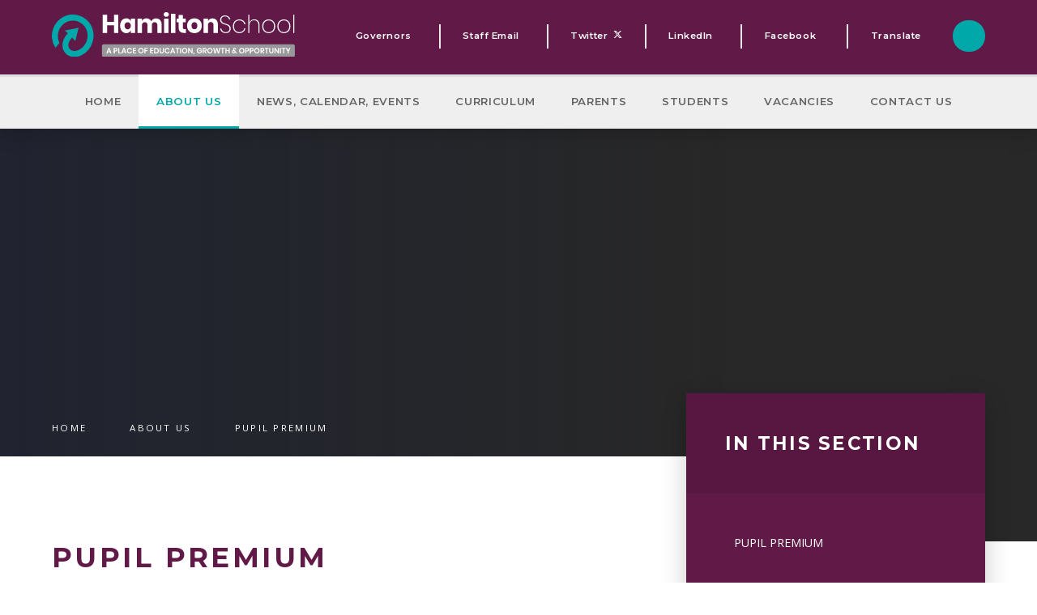

--- FILE ---
content_type: text/html
request_url: https://www.hamilton-school.co.uk/page/?title=PUPIL+PREMIUM&pid=98
body_size: 83741
content:

<!DOCTYPE html>
<!--[if IE 7]><html class="no-ios no-js lte-ie9 lte-ie8 lte-ie7" lang="en" xml:lang="en"><![endif]-->
<!--[if IE 8]><html class="no-ios no-js lte-ie9 lte-ie8"  lang="en" xml:lang="en"><![endif]-->
<!--[if IE 9]><html class="no-ios no-js lte-ie9"  lang="en" xml:lang="en"><![endif]-->
<!--[if !IE]><!--> <html class="no-ios no-js"  lang="en" xml:lang="en"><!--<![endif]-->
	<head>
		<meta http-equiv="X-UA-Compatible" content="IE=edge" />
		<meta http-equiv="content-type" content="text/html; charset=utf-8"/>
		
		<link rel="canonical" href="https://www.hamilton-school.co.uk/page/?title=PUPIL+PREMIUM&amp;pid=98">
		<link rel="stylesheet" media="screen" href="https://cdn.juniperwebsites.co.uk/_includes/font-awesome/4.7.0/css/font-awesome.min.css?cache=v4.6.55.1">
<!--[if IE 7]><link rel="stylesheet" media="screen" href="https://cdn.juniperwebsites.co.uk/_includes/font-awesome/4.2.0/css/font-awesome-ie7.min.css?cache=v4.6.55.1">
<![endif]-->
		<title>Hamilton School - PUPIL PREMIUM</title>
		
<!--[if IE]>
<script>
console = {log:function(){return;}};
</script>
<![endif]-->

<script>
	var boolItemEditDisabled;
	var boolLanguageMode, boolLanguageEditOriginal;
	var boolViewingConnect;
	var boolConnectDashboard;
	var displayRegions = [];
	var intNewFileCount = 0;
	strItemType = "page";
	strSubItemType = "page";

	var featureSupport = {
		tagging: false,
		eventTagging: false
	};
	var boolLoggedIn = false;
boolAdminMode = false;
	var boolSuperUser = false;
strCookieBarStyle = 'bar';
	intParentPageID = "32";
	intCurrentItemID = 98;
	var intCurrentCatID = "";
boolIsHomePage = false;
	boolItemEditDisabled = true;
	boolLanguageEditOriginal=true;
	strCurrentLanguage='en-gb';	strFileAttachmentsUploadLocation = 'bottom';	boolViewingConnect = false;	boolConnectDashboard = false;	var objEditorComponentList = {};

</script>

<script src="https://cdn.juniperwebsites.co.uk/admin/_includes/js/mutation_events.min.js?cache=v4.6.55.1"></script>
<script src="https://cdn.juniperwebsites.co.uk/admin/_includes/js/jquery/jquery.js?cache=v4.6.55.1"></script>
<script src="https://cdn.juniperwebsites.co.uk/admin/_includes/js/jquery/jquery.prefilter.js?cache=v4.6.55.1"></script>
<script src="https://cdn.juniperwebsites.co.uk/admin/_includes/js/jquery/jquery.query.js?cache=v4.6.55.1"></script>
<script src="https://cdn.juniperwebsites.co.uk/admin/_includes/js/jquery/js.cookie.js?cache=v4.6.55.1"></script>
<script src="/_includes/editor/template-javascript.asp?cache=251215"></script>
<script src="/admin/_includes/js/functions/minified/functions.login.new.asp?cache=251215"></script>

  <script>

  </script>
<link href="https://www.hamilton-school.co.uk/feeds/pages.asp?pid=98&lang=en" rel="alternate" type="application/rss+xml" title="Hamilton School - PUPIL PREMIUM - Page Updates"><link href="https://www.hamilton-school.co.uk/feeds/comments.asp?title=PUPIL PREMIUM&amp;item=page&amp;pid=98" rel="alternate" type="application/rss+xml" title="Hamilton School - PUPIL PREMIUM - Page Comments"><link rel="stylesheet" media="screen" href="/_site/css/main.css?cache=251215">
<link rel="stylesheet" media="screen" href="/_site/css/content.css?cache=251215">


	<meta name="mobile-web-app-capable" content="yes">
	<meta name="apple-mobile-web-app-capable" content="yes">
	<meta name="viewport" content="width=device-width, initial-scale=1, minimum-scale=1, maximum-scale=1">

	<link rel="author" href="/humans.txt">
	
	<link href='https://fonts.googleapis.com/css?family=Open+Sans:400,400italic,600,700,700italic|Montserrat:400,500,600,700' rel='stylesheet' type='text/css'>


	<link rel="stylesheet" href="/_site/css/print.css" type="text/css" media="print">

	<script type="text/javascript">
	var iOS = ( navigator.userAgent.match(/(iPad|iPhone|iPod)/g) ? true : false );
	if (iOS) { $('html').removeClass('no-ios').addClass('ios'); }
	</script>

	<link rel="icon" href="/_site/images/favicons/favicon.ico">
	<link rel="apple-touch-icon" href="/_site/images/favicons/favicon.png"><link rel="stylesheet" media="screen" href="https://cdn.juniperwebsites.co.uk/_includes/css/content-blocks.css?cache=v4.6.55.1">
<link rel="stylesheet" media="screen" href="/_includes/css/cookie-colour.asp?cache=251215">
<link rel="stylesheet" media="screen" href="https://cdn.juniperwebsites.co.uk/_includes/css/cookies.css?cache=v4.6.55.1">
<link rel="stylesheet" media="screen" href="https://cdn.juniperwebsites.co.uk/_includes/css/cookies.advanced.css?cache=v4.6.55.1">
<link rel="stylesheet" media="screen" href="https://cdn.juniperwebsites.co.uk/_includes/css/overlord.css?cache=v4.6.55.1">
<link rel="stylesheet" media="screen" href="https://cdn.juniperwebsites.co.uk/_includes/css/templates.css?cache=v4.6.55.1">
<link rel="stylesheet" media="screen" href="/_site/css/attachments.css?cache=251215">
<link rel="stylesheet" media="screen" href="/_site/css/templates.css?cache=251215">
<style>#print_me { display: none;}</style><script src="https://cdn.juniperwebsites.co.uk/admin/_includes/js/modernizr.js?cache=v4.6.55.1"></script>

        <meta property="og:site_name" content="Hamilton School" />
        <meta property="og:title" content="PUPIL PREMIUM" />
        <meta property="og:image" content="https://www.hamilton-school.co.uk/_site/images/design/thumbnail.jpg" />
        <meta property="og:type" content="website" />
        <meta property="twitter:card" content="summary" />
</head>


    <body>


<div id="print_me"></div>
<div class="mason mason--inner">

	<section class="access">
		<a class="access__anchor" name="header"></a>
		<a class="access__link" href="#content">Skip to content &darr;</a>
	</section>
	
	<header class="header">
		<div class="header__inner">
			<div class="header__title">
				<a href="/" class="header__link">
					<img src="/_site/images/design/hamiltonlogo.svg" alt="Hamilton School"/>
				</a>
			</div>
		</div>
		<button class="menu__btn" data-toggle=".mason--menu">			
			<span class="menu__btn__text menu__btn__text--open">Menu</span>
			<span class="menu__btn__text menu__btn__text--close">Close</span>	
			<div class="menu__btn__icon"></div>		
		</button>
		<section class="menu">
			<nav class="menu__sidebar">
				<ul class="menu__sidebar__list"><li class="menu__sidebar__list__item menu__sidebar__list__item--page_1"><a class="menu__sidebar__list__item__link" id="page_1" href="/"><span>Home</span></a><button class="menu__sidebar__list__item__button"><svg class="svg__arrow" xmlns="http://www.w3.org/2000/svg" viewBox="0 0 16.53 13.95" width="17" height="14"><line class="cls-1" x1="15.53" y1="6.97" x2="1" y2="6.97"/><polyline class="cls-2" points="6.95 12.95 1 6.97 6.95 1"/></svg></button><div class="menu__sidebar__list__item__sub__wrapper"><div class="menu__sidebar__list__item__sub__wrapper__header menu__back"><svg class="svg__arrow" xmlns="http://www.w3.org/2000/svg" viewBox="0 0 16.53 13.95" width="17" height="14"><line class="cls-1" x1="15.53" y1="6.97" x2="1" y2="6.97"/><polyline class="cls-2" points="6.95 12.95 1 6.97 6.95 1"/></svg><span>Home</span></div></div></li><li class="menu__sidebar__list__item menu__sidebar__list__item--page_32 menu__sidebar__list__item--subitems menu__sidebar__list__item--selected"><a class="menu__sidebar__list__item__link" id="page_32" href="/page/?title=About+Us&amp;pid=32"><span>About Us</span></a><button class="menu__sidebar__list__item__button"><svg class="svg__arrow" xmlns="http://www.w3.org/2000/svg" viewBox="0 0 16.53 13.95" width="17" height="14"><line class="cls-1" x1="15.53" y1="6.97" x2="1" y2="6.97"/><polyline class="cls-2" points="6.95 12.95 1 6.97 6.95 1"/></svg></button><div class="menu__sidebar__list__item__sub__wrapper"><div class="menu__sidebar__list__item__sub__wrapper__header menu__back"><svg class="svg__arrow" xmlns="http://www.w3.org/2000/svg" viewBox="0 0 16.53 13.95" width="17" height="14"><line class="cls-1" x1="15.53" y1="6.97" x2="1" y2="6.97"/><polyline class="cls-2" points="6.95 12.95 1 6.97 6.95 1"/></svg><span>About Us</span></div><ul class="menu__sidebar__list__item__sub"><li class="menu__sidebar__list__item menu__sidebar__list__item--url_5"><a class="menu__sidebar__list__item__link" id="url_5" href="https://www.maidenerleghtrust.org" target="_blank" rel="external"><span>MAIDEN ERLEGH TRUST</span></a><button class="menu__sidebar__list__item__button"><svg class="svg__arrow" xmlns="http://www.w3.org/2000/svg" viewBox="0 0 16.53 13.95" width="17" height="14"><line class="cls-1" x1="15.53" y1="6.97" x2="1" y2="6.97"/><polyline class="cls-2" points="6.95 12.95 1 6.97 6.95 1"/></svg></button><div class="menu__sidebar__list__item__sub__wrapper"><div class="menu__sidebar__list__item__sub__wrapper__header menu__back"><svg class="svg__arrow" xmlns="http://www.w3.org/2000/svg" viewBox="0 0 16.53 13.95" width="17" height="14"><line class="cls-1" x1="15.53" y1="6.97" x2="1" y2="6.97"/><polyline class="cls-2" points="6.95 12.95 1 6.97 6.95 1"/></svg><span>MAIDEN ERLEGH TRUST</span></div></div></li><li class="menu__sidebar__list__item menu__sidebar__list__item--page_92"><a class="menu__sidebar__list__item__link" id="page_92" href="/page/?title=CHILD+PROTECTION+AND+SAFEGUARDING&amp;pid=92"><span>CHILD PROTECTION AND SAFEGUARDING</span></a><button class="menu__sidebar__list__item__button"><svg class="svg__arrow" xmlns="http://www.w3.org/2000/svg" viewBox="0 0 16.53 13.95" width="17" height="14"><line class="cls-1" x1="15.53" y1="6.97" x2="1" y2="6.97"/><polyline class="cls-2" points="6.95 12.95 1 6.97 6.95 1"/></svg></button><div class="menu__sidebar__list__item__sub__wrapper"><div class="menu__sidebar__list__item__sub__wrapper__header menu__back"><svg class="svg__arrow" xmlns="http://www.w3.org/2000/svg" viewBox="0 0 16.53 13.95" width="17" height="14"><line class="cls-1" x1="15.53" y1="6.97" x2="1" y2="6.97"/><polyline class="cls-2" points="6.95 12.95 1 6.97 6.95 1"/></svg><span>CHILD PROTECTION AND SAFEGUARDING</span></div></div></li><li class="menu__sidebar__list__item menu__sidebar__list__item--page_33"><a class="menu__sidebar__list__item__link" id="page_33" href="/page/?title=VISION+AND+VALUES&amp;pid=33"><span>VISION AND VALUES</span></a><button class="menu__sidebar__list__item__button"><svg class="svg__arrow" xmlns="http://www.w3.org/2000/svg" viewBox="0 0 16.53 13.95" width="17" height="14"><line class="cls-1" x1="15.53" y1="6.97" x2="1" y2="6.97"/><polyline class="cls-2" points="6.95 12.95 1 6.97 6.95 1"/></svg></button><div class="menu__sidebar__list__item__sub__wrapper"><div class="menu__sidebar__list__item__sub__wrapper__header menu__back"><svg class="svg__arrow" xmlns="http://www.w3.org/2000/svg" viewBox="0 0 16.53 13.95" width="17" height="14"><line class="cls-1" x1="15.53" y1="6.97" x2="1" y2="6.97"/><polyline class="cls-2" points="6.95 12.95 1 6.97 6.95 1"/></svg><span>VISION AND VALUES</span></div></div></li><li class="menu__sidebar__list__item menu__sidebar__list__item--page_56"><a class="menu__sidebar__list__item__link" id="page_56" href="/page/?title=ADMISSIONS&amp;pid=56"><span>ADMISSIONS</span></a><button class="menu__sidebar__list__item__button"><svg class="svg__arrow" xmlns="http://www.w3.org/2000/svg" viewBox="0 0 16.53 13.95" width="17" height="14"><line class="cls-1" x1="15.53" y1="6.97" x2="1" y2="6.97"/><polyline class="cls-2" points="6.95 12.95 1 6.97 6.95 1"/></svg></button><div class="menu__sidebar__list__item__sub__wrapper"><div class="menu__sidebar__list__item__sub__wrapper__header menu__back"><svg class="svg__arrow" xmlns="http://www.w3.org/2000/svg" viewBox="0 0 16.53 13.95" width="17" height="14"><line class="cls-1" x1="15.53" y1="6.97" x2="1" y2="6.97"/><polyline class="cls-2" points="6.95 12.95 1 6.97 6.95 1"/></svg><span>ADMISSIONS</span></div></div></li><li class="menu__sidebar__list__item menu__sidebar__list__item--page_98 menu__sidebar__list__item--selected menu__sidebar__list__item--final"><a class="menu__sidebar__list__item__link" id="page_98" href="/page/?title=PUPIL+PREMIUM&amp;pid=98"><span>PUPIL PREMIUM</span></a><button class="menu__sidebar__list__item__button"><svg class="svg__arrow" xmlns="http://www.w3.org/2000/svg" viewBox="0 0 16.53 13.95" width="17" height="14"><line class="cls-1" x1="15.53" y1="6.97" x2="1" y2="6.97"/><polyline class="cls-2" points="6.95 12.95 1 6.97 6.95 1"/></svg></button><div class="menu__sidebar__list__item__sub__wrapper"><div class="menu__sidebar__list__item__sub__wrapper__header menu__back"><svg class="svg__arrow" xmlns="http://www.w3.org/2000/svg" viewBox="0 0 16.53 13.95" width="17" height="14"><line class="cls-1" x1="15.53" y1="6.97" x2="1" y2="6.97"/><polyline class="cls-2" points="6.95 12.95 1 6.97 6.95 1"/></svg><span>PUPIL PREMIUM</span></div></div></li><li class="menu__sidebar__list__item menu__sidebar__list__item--page_39"><a class="menu__sidebar__list__item__link" id="page_39" href="/page/?title=EXAMINATION+RESULTS+AND+PERFORMANCE+DATA&amp;pid=39"><span>EXAMINATION RESULTS AND PERFORMANCE DATA</span></a><button class="menu__sidebar__list__item__button"><svg class="svg__arrow" xmlns="http://www.w3.org/2000/svg" viewBox="0 0 16.53 13.95" width="17" height="14"><line class="cls-1" x1="15.53" y1="6.97" x2="1" y2="6.97"/><polyline class="cls-2" points="6.95 12.95 1 6.97 6.95 1"/></svg></button><div class="menu__sidebar__list__item__sub__wrapper"><div class="menu__sidebar__list__item__sub__wrapper__header menu__back"><svg class="svg__arrow" xmlns="http://www.w3.org/2000/svg" viewBox="0 0 16.53 13.95" width="17" height="14"><line class="cls-1" x1="15.53" y1="6.97" x2="1" y2="6.97"/><polyline class="cls-2" points="6.95 12.95 1 6.97 6.95 1"/></svg><span>EXAMINATION RESULTS AND PERFORMANCE DATA</span></div></div></li><li class="menu__sidebar__list__item menu__sidebar__list__item--page_35"><a class="menu__sidebar__list__item__link" id="page_35" href="/page/?title=KEY+STAFF&amp;pid=35"><span>KEY STAFF</span></a><button class="menu__sidebar__list__item__button"><svg class="svg__arrow" xmlns="http://www.w3.org/2000/svg" viewBox="0 0 16.53 13.95" width="17" height="14"><line class="cls-1" x1="15.53" y1="6.97" x2="1" y2="6.97"/><polyline class="cls-2" points="6.95 12.95 1 6.97 6.95 1"/></svg></button><div class="menu__sidebar__list__item__sub__wrapper"><div class="menu__sidebar__list__item__sub__wrapper__header menu__back"><svg class="svg__arrow" xmlns="http://www.w3.org/2000/svg" viewBox="0 0 16.53 13.95" width="17" height="14"><line class="cls-1" x1="15.53" y1="6.97" x2="1" y2="6.97"/><polyline class="cls-2" points="6.95 12.95 1 6.97 6.95 1"/></svg><span>KEY STAFF</span></div></div></li><li class="menu__sidebar__list__item menu__sidebar__list__item--page_34"><a class="menu__sidebar__list__item__link" id="page_34" href="/page/?title=STAFF+TEAM&amp;pid=34"><span>STAFF TEAM</span></a><button class="menu__sidebar__list__item__button"><svg class="svg__arrow" xmlns="http://www.w3.org/2000/svg" viewBox="0 0 16.53 13.95" width="17" height="14"><line class="cls-1" x1="15.53" y1="6.97" x2="1" y2="6.97"/><polyline class="cls-2" points="6.95 12.95 1 6.97 6.95 1"/></svg></button><div class="menu__sidebar__list__item__sub__wrapper"><div class="menu__sidebar__list__item__sub__wrapper__header menu__back"><svg class="svg__arrow" xmlns="http://www.w3.org/2000/svg" viewBox="0 0 16.53 13.95" width="17" height="14"><line class="cls-1" x1="15.53" y1="6.97" x2="1" y2="6.97"/><polyline class="cls-2" points="6.95 12.95 1 6.97 6.95 1"/></svg><span>STAFF TEAM</span></div></div></li><li class="menu__sidebar__list__item menu__sidebar__list__item--page_87"><a class="menu__sidebar__list__item__link" id="page_87" href="/page/?title=EQUALITY&amp;pid=87"><span>EQUALITY</span></a><button class="menu__sidebar__list__item__button"><svg class="svg__arrow" xmlns="http://www.w3.org/2000/svg" viewBox="0 0 16.53 13.95" width="17" height="14"><line class="cls-1" x1="15.53" y1="6.97" x2="1" y2="6.97"/><polyline class="cls-2" points="6.95 12.95 1 6.97 6.95 1"/></svg></button><div class="menu__sidebar__list__item__sub__wrapper"><div class="menu__sidebar__list__item__sub__wrapper__header menu__back"><svg class="svg__arrow" xmlns="http://www.w3.org/2000/svg" viewBox="0 0 16.53 13.95" width="17" height="14"><line class="cls-1" x1="15.53" y1="6.97" x2="1" y2="6.97"/><polyline class="cls-2" points="6.95 12.95 1 6.97 6.95 1"/></svg><span>EQUALITY</span></div></div></li><li class="menu__sidebar__list__item menu__sidebar__list__item--page_38"><a class="menu__sidebar__list__item__link" id="page_38" href="/page/?title=KEY+POLICIES&amp;pid=38"><span>KEY POLICIES</span></a><button class="menu__sidebar__list__item__button"><svg class="svg__arrow" xmlns="http://www.w3.org/2000/svg" viewBox="0 0 16.53 13.95" width="17" height="14"><line class="cls-1" x1="15.53" y1="6.97" x2="1" y2="6.97"/><polyline class="cls-2" points="6.95 12.95 1 6.97 6.95 1"/></svg></button><div class="menu__sidebar__list__item__sub__wrapper"><div class="menu__sidebar__list__item__sub__wrapper__header menu__back"><svg class="svg__arrow" xmlns="http://www.w3.org/2000/svg" viewBox="0 0 16.53 13.95" width="17" height="14"><line class="cls-1" x1="15.53" y1="6.97" x2="1" y2="6.97"/><polyline class="cls-2" points="6.95 12.95 1 6.97 6.95 1"/></svg><span>KEY POLICIES</span></div></div></li><li class="menu__sidebar__list__item menu__sidebar__list__item--page_36"><a class="menu__sidebar__list__item__link" id="page_36" href="/page/?title=SCHOOL+ADVISORY+BOARD&amp;pid=36"><span>SCHOOL ADVISORY BOARD</span></a><button class="menu__sidebar__list__item__button"><svg class="svg__arrow" xmlns="http://www.w3.org/2000/svg" viewBox="0 0 16.53 13.95" width="17" height="14"><line class="cls-1" x1="15.53" y1="6.97" x2="1" y2="6.97"/><polyline class="cls-2" points="6.95 12.95 1 6.97 6.95 1"/></svg></button><div class="menu__sidebar__list__item__sub__wrapper"><div class="menu__sidebar__list__item__sub__wrapper__header menu__back"><svg class="svg__arrow" xmlns="http://www.w3.org/2000/svg" viewBox="0 0 16.53 13.95" width="17" height="14"><line class="cls-1" x1="15.53" y1="6.97" x2="1" y2="6.97"/><polyline class="cls-2" points="6.95 12.95 1 6.97 6.95 1"/></svg><span>SCHOOL ADVISORY BOARD</span></div></div></li><li class="menu__sidebar__list__item menu__sidebar__list__item--page_37"><a class="menu__sidebar__list__item__link" id="page_37" href="/page/?title=OFSTED&amp;pid=37"><span>OFSTED</span></a><button class="menu__sidebar__list__item__button"><svg class="svg__arrow" xmlns="http://www.w3.org/2000/svg" viewBox="0 0 16.53 13.95" width="17" height="14"><line class="cls-1" x1="15.53" y1="6.97" x2="1" y2="6.97"/><polyline class="cls-2" points="6.95 12.95 1 6.97 6.95 1"/></svg></button><div class="menu__sidebar__list__item__sub__wrapper"><div class="menu__sidebar__list__item__sub__wrapper__header menu__back"><svg class="svg__arrow" xmlns="http://www.w3.org/2000/svg" viewBox="0 0 16.53 13.95" width="17" height="14"><line class="cls-1" x1="15.53" y1="6.97" x2="1" y2="6.97"/><polyline class="cls-2" points="6.95 12.95 1 6.97 6.95 1"/></svg><span>OFSTED</span></div></div></li><li class="menu__sidebar__list__item menu__sidebar__list__item--page_90"><a class="menu__sidebar__list__item__link" id="page_90" href="/page/?title=STAFF+WELLBEING&amp;pid=90"><span>STAFF WELLBEING</span></a><button class="menu__sidebar__list__item__button"><svg class="svg__arrow" xmlns="http://www.w3.org/2000/svg" viewBox="0 0 16.53 13.95" width="17" height="14"><line class="cls-1" x1="15.53" y1="6.97" x2="1" y2="6.97"/><polyline class="cls-2" points="6.95 12.95 1 6.97 6.95 1"/></svg></button><div class="menu__sidebar__list__item__sub__wrapper"><div class="menu__sidebar__list__item__sub__wrapper__header menu__back"><svg class="svg__arrow" xmlns="http://www.w3.org/2000/svg" viewBox="0 0 16.53 13.95" width="17" height="14"><line class="cls-1" x1="15.53" y1="6.97" x2="1" y2="6.97"/><polyline class="cls-2" points="6.95 12.95 1 6.97 6.95 1"/></svg><span>STAFF WELLBEING</span></div></div></li><li class="menu__sidebar__list__item menu__sidebar__list__item--url_6"><a class="menu__sidebar__list__item__link" id="url_6" href="https://www.maidenerleghinstitute.org/" target="_blank" rel="external"><span>MAIDEN ERLEGH INSTITUTE</span></a><button class="menu__sidebar__list__item__button"><svg class="svg__arrow" xmlns="http://www.w3.org/2000/svg" viewBox="0 0 16.53 13.95" width="17" height="14"><line class="cls-1" x1="15.53" y1="6.97" x2="1" y2="6.97"/><polyline class="cls-2" points="6.95 12.95 1 6.97 6.95 1"/></svg></button><div class="menu__sidebar__list__item__sub__wrapper"><div class="menu__sidebar__list__item__sub__wrapper__header menu__back"><svg class="svg__arrow" xmlns="http://www.w3.org/2000/svg" viewBox="0 0 16.53 13.95" width="17" height="14"><line class="cls-1" x1="15.53" y1="6.97" x2="1" y2="6.97"/><polyline class="cls-2" points="6.95 12.95 1 6.97 6.95 1"/></svg><span>MAIDEN ERLEGH INSTITUTE</span></div></div></li><li class="menu__sidebar__list__item menu__sidebar__list__item--page_100"><a class="menu__sidebar__list__item__link" id="page_100" href="/page/?title=TERM+DATES&amp;pid=100"><span>TERM DATES</span></a><button class="menu__sidebar__list__item__button"><svg class="svg__arrow" xmlns="http://www.w3.org/2000/svg" viewBox="0 0 16.53 13.95" width="17" height="14"><line class="cls-1" x1="15.53" y1="6.97" x2="1" y2="6.97"/><polyline class="cls-2" points="6.95 12.95 1 6.97 6.95 1"/></svg></button><div class="menu__sidebar__list__item__sub__wrapper"><div class="menu__sidebar__list__item__sub__wrapper__header menu__back"><svg class="svg__arrow" xmlns="http://www.w3.org/2000/svg" viewBox="0 0 16.53 13.95" width="17" height="14"><line class="cls-1" x1="15.53" y1="6.97" x2="1" y2="6.97"/><polyline class="cls-2" points="6.95 12.95 1 6.97 6.95 1"/></svg><span>TERM DATES</span></div></div></li><li class="menu__sidebar__list__item menu__sidebar__list__item--url_35"><a class="menu__sidebar__list__item__link" id="url_35" href="https://www.maidenerleghtrust.org/page/?title=Data+Protection&amp;pid=29" target="_blank" rel="external"><span>DATA PROTECTION</span></a><button class="menu__sidebar__list__item__button"><svg class="svg__arrow" xmlns="http://www.w3.org/2000/svg" viewBox="0 0 16.53 13.95" width="17" height="14"><line class="cls-1" x1="15.53" y1="6.97" x2="1" y2="6.97"/><polyline class="cls-2" points="6.95 12.95 1 6.97 6.95 1"/></svg></button><div class="menu__sidebar__list__item__sub__wrapper"><div class="menu__sidebar__list__item__sub__wrapper__header menu__back"><svg class="svg__arrow" xmlns="http://www.w3.org/2000/svg" viewBox="0 0 16.53 13.95" width="17" height="14"><line class="cls-1" x1="15.53" y1="6.97" x2="1" y2="6.97"/><polyline class="cls-2" points="6.95 12.95 1 6.97 6.95 1"/></svg><span>DATA PROTECTION</span></div></div></li><li class="menu__sidebar__list__item menu__sidebar__list__item--page_159"><a class="menu__sidebar__list__item__link" id="page_159" href="/page/?title=INFORMATION+FOR+THE+LEAD+OFSTED+INSPECTOR&amp;pid=159"><span>INFORMATION FOR THE LEAD OFSTED INSPECTOR</span></a><button class="menu__sidebar__list__item__button"><svg class="svg__arrow" xmlns="http://www.w3.org/2000/svg" viewBox="0 0 16.53 13.95" width="17" height="14"><line class="cls-1" x1="15.53" y1="6.97" x2="1" y2="6.97"/><polyline class="cls-2" points="6.95 12.95 1 6.97 6.95 1"/></svg></button><div class="menu__sidebar__list__item__sub__wrapper"><div class="menu__sidebar__list__item__sub__wrapper__header menu__back"><svg class="svg__arrow" xmlns="http://www.w3.org/2000/svg" viewBox="0 0 16.53 13.95" width="17" height="14"><line class="cls-1" x1="15.53" y1="6.97" x2="1" y2="6.97"/><polyline class="cls-2" points="6.95 12.95 1 6.97 6.95 1"/></svg><span>INFORMATION FOR THE LEAD OFSTED INSPECTOR</span></div></div></li><li class="menu__sidebar__list__item menu__sidebar__list__item--url_39"><a class="menu__sidebar__list__item__link" id="url_39" href="https://www.maidenerleghtrust.org/page/?title=Sustainability+Strategy&amp;pid=651" target="_blank" rel="external"><span>SUSTAINABILITY</span></a><button class="menu__sidebar__list__item__button"><svg class="svg__arrow" xmlns="http://www.w3.org/2000/svg" viewBox="0 0 16.53 13.95" width="17" height="14"><line class="cls-1" x1="15.53" y1="6.97" x2="1" y2="6.97"/><polyline class="cls-2" points="6.95 12.95 1 6.97 6.95 1"/></svg></button><div class="menu__sidebar__list__item__sub__wrapper"><div class="menu__sidebar__list__item__sub__wrapper__header menu__back"><svg class="svg__arrow" xmlns="http://www.w3.org/2000/svg" viewBox="0 0 16.53 13.95" width="17" height="14"><line class="cls-1" x1="15.53" y1="6.97" x2="1" y2="6.97"/><polyline class="cls-2" points="6.95 12.95 1 6.97 6.95 1"/></svg><span>SUSTAINABILITY</span></div></div></li></ul></div></li><li class="menu__sidebar__list__item menu__sidebar__list__item--page_29 menu__sidebar__list__item--subitems"><a class="menu__sidebar__list__item__link" id="page_29" href="/page/?title=News%2C+Calendar%2C+Events&amp;pid=29"><span>News, Calendar, Events</span></a><button class="menu__sidebar__list__item__button"><svg class="svg__arrow" xmlns="http://www.w3.org/2000/svg" viewBox="0 0 16.53 13.95" width="17" height="14"><line class="cls-1" x1="15.53" y1="6.97" x2="1" y2="6.97"/><polyline class="cls-2" points="6.95 12.95 1 6.97 6.95 1"/></svg></button><div class="menu__sidebar__list__item__sub__wrapper"><div class="menu__sidebar__list__item__sub__wrapper__header menu__back"><svg class="svg__arrow" xmlns="http://www.w3.org/2000/svg" viewBox="0 0 16.53 13.95" width="17" height="14"><line class="cls-1" x1="15.53" y1="6.97" x2="1" y2="6.97"/><polyline class="cls-2" points="6.95 12.95 1 6.97 6.95 1"/></svg><span>News, Calendar, Events</span></div><ul class="menu__sidebar__list__item__sub"><li class="menu__sidebar__list__item menu__sidebar__list__item--page_184"><a class="menu__sidebar__list__item__link" id="page_184" href="/page/?title=EVENTS&amp;pid=184"><span>EVENTS</span></a><button class="menu__sidebar__list__item__button"><svg class="svg__arrow" xmlns="http://www.w3.org/2000/svg" viewBox="0 0 16.53 13.95" width="17" height="14"><line class="cls-1" x1="15.53" y1="6.97" x2="1" y2="6.97"/><polyline class="cls-2" points="6.95 12.95 1 6.97 6.95 1"/></svg></button><div class="menu__sidebar__list__item__sub__wrapper"><div class="menu__sidebar__list__item__sub__wrapper__header menu__back"><svg class="svg__arrow" xmlns="http://www.w3.org/2000/svg" viewBox="0 0 16.53 13.95" width="17" height="14"><line class="cls-1" x1="15.53" y1="6.97" x2="1" y2="6.97"/><polyline class="cls-2" points="6.95 12.95 1 6.97 6.95 1"/></svg><span>EVENTS</span></div></div></li><li class="menu__sidebar__list__item menu__sidebar__list__item--url_38"><a class="menu__sidebar__list__item__link" id="url_38" href="/calendar/?calid=4&amp;pid=29&amp;viewid=38"><span>SCHOOL CALENDAR</span></a><button class="menu__sidebar__list__item__button"><svg class="svg__arrow" xmlns="http://www.w3.org/2000/svg" viewBox="0 0 16.53 13.95" width="17" height="14"><line class="cls-1" x1="15.53" y1="6.97" x2="1" y2="6.97"/><polyline class="cls-2" points="6.95 12.95 1 6.97 6.95 1"/></svg></button><div class="menu__sidebar__list__item__sub__wrapper"><div class="menu__sidebar__list__item__sub__wrapper__header menu__back"><svg class="svg__arrow" xmlns="http://www.w3.org/2000/svg" viewBox="0 0 16.53 13.95" width="17" height="14"><line class="cls-1" x1="15.53" y1="6.97" x2="1" y2="6.97"/><polyline class="cls-2" points="6.95 12.95 1 6.97 6.95 1"/></svg><span>SCHOOL CALENDAR</span></div></div></li><li class="menu__sidebar__list__item menu__sidebar__list__item--news_category_2"><a class="menu__sidebar__list__item__link" id="news_category_2" href="/news/?pid=29&amp;nid=2"><span>NEWS</span></a><button class="menu__sidebar__list__item__button"><svg class="svg__arrow" xmlns="http://www.w3.org/2000/svg" viewBox="0 0 16.53 13.95" width="17" height="14"><line class="cls-1" x1="15.53" y1="6.97" x2="1" y2="6.97"/><polyline class="cls-2" points="6.95 12.95 1 6.97 6.95 1"/></svg></button><div class="menu__sidebar__list__item__sub__wrapper"><div class="menu__sidebar__list__item__sub__wrapper__header menu__back"><svg class="svg__arrow" xmlns="http://www.w3.org/2000/svg" viewBox="0 0 16.53 13.95" width="17" height="14"><line class="cls-1" x1="15.53" y1="6.97" x2="1" y2="6.97"/><polyline class="cls-2" points="6.95 12.95 1 6.97 6.95 1"/></svg><span>NEWS</span></div></div></li></ul></div></li><li class="menu__sidebar__list__item menu__sidebar__list__item--page_40 menu__sidebar__list__item--subitems"><a class="menu__sidebar__list__item__link" id="page_40" href="/page/?title=Curriculum&amp;pid=40"><span>Curriculum</span></a><button class="menu__sidebar__list__item__button"><svg class="svg__arrow" xmlns="http://www.w3.org/2000/svg" viewBox="0 0 16.53 13.95" width="17" height="14"><line class="cls-1" x1="15.53" y1="6.97" x2="1" y2="6.97"/><polyline class="cls-2" points="6.95 12.95 1 6.97 6.95 1"/></svg></button><div class="menu__sidebar__list__item__sub__wrapper"><div class="menu__sidebar__list__item__sub__wrapper__header menu__back"><svg class="svg__arrow" xmlns="http://www.w3.org/2000/svg" viewBox="0 0 16.53 13.95" width="17" height="14"><line class="cls-1" x1="15.53" y1="6.97" x2="1" y2="6.97"/><polyline class="cls-2" points="6.95 12.95 1 6.97 6.95 1"/></svg><span>Curriculum</span></div><ul class="menu__sidebar__list__item__sub"><li class="menu__sidebar__list__item menu__sidebar__list__item--page_119"><a class="menu__sidebar__list__item__link" id="page_119" href="/page/?title=CURRICULUM+STATEMENT&amp;pid=119"><span>CURRICULUM STATEMENT</span></a><button class="menu__sidebar__list__item__button"><svg class="svg__arrow" xmlns="http://www.w3.org/2000/svg" viewBox="0 0 16.53 13.95" width="17" height="14"><line class="cls-1" x1="15.53" y1="6.97" x2="1" y2="6.97"/><polyline class="cls-2" points="6.95 12.95 1 6.97 6.95 1"/></svg></button><div class="menu__sidebar__list__item__sub__wrapper"><div class="menu__sidebar__list__item__sub__wrapper__header menu__back"><svg class="svg__arrow" xmlns="http://www.w3.org/2000/svg" viewBox="0 0 16.53 13.95" width="17" height="14"><line class="cls-1" x1="15.53" y1="6.97" x2="1" y2="6.97"/><polyline class="cls-2" points="6.95 12.95 1 6.97 6.95 1"/></svg><span>CURRICULUM STATEMENT</span></div></div></li><li class="menu__sidebar__list__item menu__sidebar__list__item--page_120"><a class="menu__sidebar__list__item__link" id="page_120" href="/page/?title=LEARNING%2C+TEACHING+%26amp%3B+ASSESSMENT&amp;pid=120"><span>LEARNING, TEACHING &amp; ASSESSMENT</span></a><button class="menu__sidebar__list__item__button"><svg class="svg__arrow" xmlns="http://www.w3.org/2000/svg" viewBox="0 0 16.53 13.95" width="17" height="14"><line class="cls-1" x1="15.53" y1="6.97" x2="1" y2="6.97"/><polyline class="cls-2" points="6.95 12.95 1 6.97 6.95 1"/></svg></button><div class="menu__sidebar__list__item__sub__wrapper"><div class="menu__sidebar__list__item__sub__wrapper__header menu__back"><svg class="svg__arrow" xmlns="http://www.w3.org/2000/svg" viewBox="0 0 16.53 13.95" width="17" height="14"><line class="cls-1" x1="15.53" y1="6.97" x2="1" y2="6.97"/><polyline class="cls-2" points="6.95 12.95 1 6.97 6.95 1"/></svg><span>LEARNING, TEACHING &amp; ASSESSMENT</span></div></div></li><li class="menu__sidebar__list__item menu__sidebar__list__item--page_121"><a class="menu__sidebar__list__item__link" id="page_121" href="/page/?title=SEND&amp;pid=121"><span>SEND</span></a><button class="menu__sidebar__list__item__button"><svg class="svg__arrow" xmlns="http://www.w3.org/2000/svg" viewBox="0 0 16.53 13.95" width="17" height="14"><line class="cls-1" x1="15.53" y1="6.97" x2="1" y2="6.97"/><polyline class="cls-2" points="6.95 12.95 1 6.97 6.95 1"/></svg></button><div class="menu__sidebar__list__item__sub__wrapper"><div class="menu__sidebar__list__item__sub__wrapper__header menu__back"><svg class="svg__arrow" xmlns="http://www.w3.org/2000/svg" viewBox="0 0 16.53 13.95" width="17" height="14"><line class="cls-1" x1="15.53" y1="6.97" x2="1" y2="6.97"/><polyline class="cls-2" points="6.95 12.95 1 6.97 6.95 1"/></svg><span>SEND</span></div></div></li><li class="menu__sidebar__list__item menu__sidebar__list__item--page_45"><a class="menu__sidebar__list__item__link" id="page_45" href="/page/?title=CAREERS%2C+WORK+EXPERIENCE+AND+WORK+RELATED+LEARNING&amp;pid=45"><span>CAREERS, WORK EXPERIENCE AND WORK RELATED LEARNING</span></a><button class="menu__sidebar__list__item__button"><svg class="svg__arrow" xmlns="http://www.w3.org/2000/svg" viewBox="0 0 16.53 13.95" width="17" height="14"><line class="cls-1" x1="15.53" y1="6.97" x2="1" y2="6.97"/><polyline class="cls-2" points="6.95 12.95 1 6.97 6.95 1"/></svg></button><div class="menu__sidebar__list__item__sub__wrapper"><div class="menu__sidebar__list__item__sub__wrapper__header menu__back"><svg class="svg__arrow" xmlns="http://www.w3.org/2000/svg" viewBox="0 0 16.53 13.95" width="17" height="14"><line class="cls-1" x1="15.53" y1="6.97" x2="1" y2="6.97"/><polyline class="cls-2" points="6.95 12.95 1 6.97 6.95 1"/></svg><span>CAREERS, WORK EXPERIENCE AND WORK RELATED LEARNING</span></div></div></li><li class="menu__sidebar__list__item menu__sidebar__list__item--page_125"><a class="menu__sidebar__list__item__link" id="page_125" href="/page/?title=PERSONAL+DEVELOPMENT&amp;pid=125"><span>PERSONAL DEVELOPMENT</span></a><button class="menu__sidebar__list__item__button"><svg class="svg__arrow" xmlns="http://www.w3.org/2000/svg" viewBox="0 0 16.53 13.95" width="17" height="14"><line class="cls-1" x1="15.53" y1="6.97" x2="1" y2="6.97"/><polyline class="cls-2" points="6.95 12.95 1 6.97 6.95 1"/></svg></button><div class="menu__sidebar__list__item__sub__wrapper"><div class="menu__sidebar__list__item__sub__wrapper__header menu__back"><svg class="svg__arrow" xmlns="http://www.w3.org/2000/svg" viewBox="0 0 16.53 13.95" width="17" height="14"><line class="cls-1" x1="15.53" y1="6.97" x2="1" y2="6.97"/><polyline class="cls-2" points="6.95 12.95 1 6.97 6.95 1"/></svg><span>PERSONAL DEVELOPMENT</span></div></div></li><li class="menu__sidebar__list__item menu__sidebar__list__item--page_136"><a class="menu__sidebar__list__item__link" id="page_136" href="/page/?title=ALTERNATIVE+PROVISION&amp;pid=136"><span>ALTERNATIVE PROVISION</span></a><button class="menu__sidebar__list__item__button"><svg class="svg__arrow" xmlns="http://www.w3.org/2000/svg" viewBox="0 0 16.53 13.95" width="17" height="14"><line class="cls-1" x1="15.53" y1="6.97" x2="1" y2="6.97"/><polyline class="cls-2" points="6.95 12.95 1 6.97 6.95 1"/></svg></button><div class="menu__sidebar__list__item__sub__wrapper"><div class="menu__sidebar__list__item__sub__wrapper__header menu__back"><svg class="svg__arrow" xmlns="http://www.w3.org/2000/svg" viewBox="0 0 16.53 13.95" width="17" height="14"><line class="cls-1" x1="15.53" y1="6.97" x2="1" y2="6.97"/><polyline class="cls-2" points="6.95 12.95 1 6.97 6.95 1"/></svg><span>ALTERNATIVE PROVISION</span></div></div></li><li class="menu__sidebar__list__item menu__sidebar__list__item--page_126"><a class="menu__sidebar__list__item__link" id="page_126" href="/page/?title=SUBJECTS&amp;pid=126"><span>SUBJECTS</span></a><button class="menu__sidebar__list__item__button"><svg class="svg__arrow" xmlns="http://www.w3.org/2000/svg" viewBox="0 0 16.53 13.95" width="17" height="14"><line class="cls-1" x1="15.53" y1="6.97" x2="1" y2="6.97"/><polyline class="cls-2" points="6.95 12.95 1 6.97 6.95 1"/></svg></button><div class="menu__sidebar__list__item__sub__wrapper"><div class="menu__sidebar__list__item__sub__wrapper__header menu__back"><svg class="svg__arrow" xmlns="http://www.w3.org/2000/svg" viewBox="0 0 16.53 13.95" width="17" height="14"><line class="cls-1" x1="15.53" y1="6.97" x2="1" y2="6.97"/><polyline class="cls-2" points="6.95 12.95 1 6.97 6.95 1"/></svg><span>SUBJECTS</span></div></div></li></ul></div></li><li class="menu__sidebar__list__item menu__sidebar__list__item--page_49 menu__sidebar__list__item--subitems"><a class="menu__sidebar__list__item__link" id="page_49" href="/page/?title=Parents&amp;pid=49"><span>Parents</span></a><button class="menu__sidebar__list__item__button"><svg class="svg__arrow" xmlns="http://www.w3.org/2000/svg" viewBox="0 0 16.53 13.95" width="17" height="14"><line class="cls-1" x1="15.53" y1="6.97" x2="1" y2="6.97"/><polyline class="cls-2" points="6.95 12.95 1 6.97 6.95 1"/></svg></button><div class="menu__sidebar__list__item__sub__wrapper"><div class="menu__sidebar__list__item__sub__wrapper__header menu__back"><svg class="svg__arrow" xmlns="http://www.w3.org/2000/svg" viewBox="0 0 16.53 13.95" width="17" height="14"><line class="cls-1" x1="15.53" y1="6.97" x2="1" y2="6.97"/><polyline class="cls-2" points="6.95 12.95 1 6.97 6.95 1"/></svg><span>Parents</span></div><ul class="menu__sidebar__list__item__sub"><li class="menu__sidebar__list__item menu__sidebar__list__item--page_116"><a class="menu__sidebar__list__item__link" id="page_116" href="/page/?title=OUR+SCHOOL+DAY&amp;pid=116"><span>OUR SCHOOL DAY</span></a><button class="menu__sidebar__list__item__button"><svg class="svg__arrow" xmlns="http://www.w3.org/2000/svg" viewBox="0 0 16.53 13.95" width="17" height="14"><line class="cls-1" x1="15.53" y1="6.97" x2="1" y2="6.97"/><polyline class="cls-2" points="6.95 12.95 1 6.97 6.95 1"/></svg></button><div class="menu__sidebar__list__item__sub__wrapper"><div class="menu__sidebar__list__item__sub__wrapper__header menu__back"><svg class="svg__arrow" xmlns="http://www.w3.org/2000/svg" viewBox="0 0 16.53 13.95" width="17" height="14"><line class="cls-1" x1="15.53" y1="6.97" x2="1" y2="6.97"/><polyline class="cls-2" points="6.95 12.95 1 6.97 6.95 1"/></svg><span>OUR SCHOOL DAY</span></div></div></li><li class="menu__sidebar__list__item menu__sidebar__list__item--page_177"><a class="menu__sidebar__list__item__link" id="page_177" href="/page/?title=LETTERS+FOR+PARENTS&amp;pid=177"><span>LETTERS FOR PARENTS</span></a><button class="menu__sidebar__list__item__button"><svg class="svg__arrow" xmlns="http://www.w3.org/2000/svg" viewBox="0 0 16.53 13.95" width="17" height="14"><line class="cls-1" x1="15.53" y1="6.97" x2="1" y2="6.97"/><polyline class="cls-2" points="6.95 12.95 1 6.97 6.95 1"/></svg></button><div class="menu__sidebar__list__item__sub__wrapper"><div class="menu__sidebar__list__item__sub__wrapper__header menu__back"><svg class="svg__arrow" xmlns="http://www.w3.org/2000/svg" viewBox="0 0 16.53 13.95" width="17" height="14"><line class="cls-1" x1="15.53" y1="6.97" x2="1" y2="6.97"/><polyline class="cls-2" points="6.95 12.95 1 6.97 6.95 1"/></svg><span>LETTERS FOR PARENTS</span></div></div></li><li class="menu__sidebar__list__item menu__sidebar__list__item--page_51"><a class="menu__sidebar__list__item__link" id="page_51" href="/page/?title=SCHOOL+UNIFORM+%26amp%3B+EQUIPMENT&amp;pid=51"><span>SCHOOL UNIFORM &amp; EQUIPMENT</span></a><button class="menu__sidebar__list__item__button"><svg class="svg__arrow" xmlns="http://www.w3.org/2000/svg" viewBox="0 0 16.53 13.95" width="17" height="14"><line class="cls-1" x1="15.53" y1="6.97" x2="1" y2="6.97"/><polyline class="cls-2" points="6.95 12.95 1 6.97 6.95 1"/></svg></button><div class="menu__sidebar__list__item__sub__wrapper"><div class="menu__sidebar__list__item__sub__wrapper__header menu__back"><svg class="svg__arrow" xmlns="http://www.w3.org/2000/svg" viewBox="0 0 16.53 13.95" width="17" height="14"><line class="cls-1" x1="15.53" y1="6.97" x2="1" y2="6.97"/><polyline class="cls-2" points="6.95 12.95 1 6.97 6.95 1"/></svg><span>SCHOOL UNIFORM &amp; EQUIPMENT</span></div></div></li><li class="menu__sidebar__list__item menu__sidebar__list__item--page_104"><a class="menu__sidebar__list__item__link" id="page_104" href="/page/?title=ATTENDANCE+%26amp%3B+REGISTRATION&amp;pid=104"><span>ATTENDANCE &amp; REGISTRATION</span></a><button class="menu__sidebar__list__item__button"><svg class="svg__arrow" xmlns="http://www.w3.org/2000/svg" viewBox="0 0 16.53 13.95" width="17" height="14"><line class="cls-1" x1="15.53" y1="6.97" x2="1" y2="6.97"/><polyline class="cls-2" points="6.95 12.95 1 6.97 6.95 1"/></svg></button><div class="menu__sidebar__list__item__sub__wrapper"><div class="menu__sidebar__list__item__sub__wrapper__header menu__back"><svg class="svg__arrow" xmlns="http://www.w3.org/2000/svg" viewBox="0 0 16.53 13.95" width="17" height="14"><line class="cls-1" x1="15.53" y1="6.97" x2="1" y2="6.97"/><polyline class="cls-2" points="6.95 12.95 1 6.97 6.95 1"/></svg><span>ATTENDANCE &amp; REGISTRATION</span></div></div></li><li class="menu__sidebar__list__item menu__sidebar__list__item--page_118"><a class="menu__sidebar__list__item__link" id="page_118" href="/page/?title=REMOTE+LEARNING+PROVISION&amp;pid=118"><span>REMOTE LEARNING PROVISION</span></a><button class="menu__sidebar__list__item__button"><svg class="svg__arrow" xmlns="http://www.w3.org/2000/svg" viewBox="0 0 16.53 13.95" width="17" height="14"><line class="cls-1" x1="15.53" y1="6.97" x2="1" y2="6.97"/><polyline class="cls-2" points="6.95 12.95 1 6.97 6.95 1"/></svg></button><div class="menu__sidebar__list__item__sub__wrapper"><div class="menu__sidebar__list__item__sub__wrapper__header menu__back"><svg class="svg__arrow" xmlns="http://www.w3.org/2000/svg" viewBox="0 0 16.53 13.95" width="17" height="14"><line class="cls-1" x1="15.53" y1="6.97" x2="1" y2="6.97"/><polyline class="cls-2" points="6.95 12.95 1 6.97 6.95 1"/></svg><span>REMOTE LEARNING PROVISION</span></div></div></li><li class="menu__sidebar__list__item menu__sidebar__list__item--page_96"><a class="menu__sidebar__list__item__link" id="page_96" href="/page/?title=FREE+SCHOOL+MEALS&amp;pid=96"><span>FREE SCHOOL MEALS</span></a><button class="menu__sidebar__list__item__button"><svg class="svg__arrow" xmlns="http://www.w3.org/2000/svg" viewBox="0 0 16.53 13.95" width="17" height="14"><line class="cls-1" x1="15.53" y1="6.97" x2="1" y2="6.97"/><polyline class="cls-2" points="6.95 12.95 1 6.97 6.95 1"/></svg></button><div class="menu__sidebar__list__item__sub__wrapper"><div class="menu__sidebar__list__item__sub__wrapper__header menu__back"><svg class="svg__arrow" xmlns="http://www.w3.org/2000/svg" viewBox="0 0 16.53 13.95" width="17" height="14"><line class="cls-1" x1="15.53" y1="6.97" x2="1" y2="6.97"/><polyline class="cls-2" points="6.95 12.95 1 6.97 6.95 1"/></svg><span>FREE SCHOOL MEALS</span></div></div></li><li class="menu__sidebar__list__item menu__sidebar__list__item--url_9"><a class="menu__sidebar__list__item__link" id="url_9" href="http://www.maidenerleghtrust.org/page/?title=Parent+Help+and+Support&amp;pid=69" target="_blank" rel="external"><span>HELP &amp; SUPPORT</span></a><button class="menu__sidebar__list__item__button"><svg class="svg__arrow" xmlns="http://www.w3.org/2000/svg" viewBox="0 0 16.53 13.95" width="17" height="14"><line class="cls-1" x1="15.53" y1="6.97" x2="1" y2="6.97"/><polyline class="cls-2" points="6.95 12.95 1 6.97 6.95 1"/></svg></button><div class="menu__sidebar__list__item__sub__wrapper"><div class="menu__sidebar__list__item__sub__wrapper__header menu__back"><svg class="svg__arrow" xmlns="http://www.w3.org/2000/svg" viewBox="0 0 16.53 13.95" width="17" height="14"><line class="cls-1" x1="15.53" y1="6.97" x2="1" y2="6.97"/><polyline class="cls-2" points="6.95 12.95 1 6.97 6.95 1"/></svg><span>HELP &amp; SUPPORT</span></div></div></li><li class="menu__sidebar__list__item menu__sidebar__list__item--page_53"><a class="menu__sidebar__list__item__link" id="page_53" href="/page/?title=HELPFUL+FACTSHEETS&amp;pid=53"><span>HELPFUL FACTSHEETS</span></a><button class="menu__sidebar__list__item__button"><svg class="svg__arrow" xmlns="http://www.w3.org/2000/svg" viewBox="0 0 16.53 13.95" width="17" height="14"><line class="cls-1" x1="15.53" y1="6.97" x2="1" y2="6.97"/><polyline class="cls-2" points="6.95 12.95 1 6.97 6.95 1"/></svg></button><div class="menu__sidebar__list__item__sub__wrapper"><div class="menu__sidebar__list__item__sub__wrapper__header menu__back"><svg class="svg__arrow" xmlns="http://www.w3.org/2000/svg" viewBox="0 0 16.53 13.95" width="17" height="14"><line class="cls-1" x1="15.53" y1="6.97" x2="1" y2="6.97"/><polyline class="cls-2" points="6.95 12.95 1 6.97 6.95 1"/></svg><span>HELPFUL FACTSHEETS</span></div></div></li><li class="menu__sidebar__list__item menu__sidebar__list__item--page_150"><a class="menu__sidebar__list__item__link" id="page_150" href="/page/?title=HOW+CAN+I+SUPPORT+MY+CHILD%3F&amp;pid=150"><span>HOW CAN I SUPPORT MY CHILD?</span></a><button class="menu__sidebar__list__item__button"><svg class="svg__arrow" xmlns="http://www.w3.org/2000/svg" viewBox="0 0 16.53 13.95" width="17" height="14"><line class="cls-1" x1="15.53" y1="6.97" x2="1" y2="6.97"/><polyline class="cls-2" points="6.95 12.95 1 6.97 6.95 1"/></svg></button><div class="menu__sidebar__list__item__sub__wrapper"><div class="menu__sidebar__list__item__sub__wrapper__header menu__back"><svg class="svg__arrow" xmlns="http://www.w3.org/2000/svg" viewBox="0 0 16.53 13.95" width="17" height="14"><line class="cls-1" x1="15.53" y1="6.97" x2="1" y2="6.97"/><polyline class="cls-2" points="6.95 12.95 1 6.97 6.95 1"/></svg><span>HOW CAN I SUPPORT MY CHILD?</span></div></div></li><li class="menu__sidebar__list__item menu__sidebar__list__item--page_154"><a class="menu__sidebar__list__item__link" id="page_154" href="/page/?title=YOU+SAID%2E%2E%2E+WE+DID%2E%2E%2E&amp;pid=154"><span>YOU SAID... WE DID...</span></a><button class="menu__sidebar__list__item__button"><svg class="svg__arrow" xmlns="http://www.w3.org/2000/svg" viewBox="0 0 16.53 13.95" width="17" height="14"><line class="cls-1" x1="15.53" y1="6.97" x2="1" y2="6.97"/><polyline class="cls-2" points="6.95 12.95 1 6.97 6.95 1"/></svg></button><div class="menu__sidebar__list__item__sub__wrapper"><div class="menu__sidebar__list__item__sub__wrapper__header menu__back"><svg class="svg__arrow" xmlns="http://www.w3.org/2000/svg" viewBox="0 0 16.53 13.95" width="17" height="14"><line class="cls-1" x1="15.53" y1="6.97" x2="1" y2="6.97"/><polyline class="cls-2" points="6.95 12.95 1 6.97 6.95 1"/></svg><span>YOU SAID... WE DID...</span></div></div></li><li class="menu__sidebar__list__item menu__sidebar__list__item--url_40"><a class="menu__sidebar__list__item__link" id="url_40" href="https://rebrand.ly/acot455" target="_blank" rel="external"><span>JOIN OUR TRUST</span></a><button class="menu__sidebar__list__item__button"><svg class="svg__arrow" xmlns="http://www.w3.org/2000/svg" viewBox="0 0 16.53 13.95" width="17" height="14"><line class="cls-1" x1="15.53" y1="6.97" x2="1" y2="6.97"/><polyline class="cls-2" points="6.95 12.95 1 6.97 6.95 1"/></svg></button><div class="menu__sidebar__list__item__sub__wrapper"><div class="menu__sidebar__list__item__sub__wrapper__header menu__back"><svg class="svg__arrow" xmlns="http://www.w3.org/2000/svg" viewBox="0 0 16.53 13.95" width="17" height="14"><line class="cls-1" x1="15.53" y1="6.97" x2="1" y2="6.97"/><polyline class="cls-2" points="6.95 12.95 1 6.97 6.95 1"/></svg><span>JOIN OUR TRUST</span></div></div></li><li class="menu__sidebar__list__item menu__sidebar__list__item--page_195"><a class="menu__sidebar__list__item__link" id="page_195" href="/page/?title=NEWSLETTERS&amp;pid=195"><span>NEWSLETTERS</span></a><button class="menu__sidebar__list__item__button"><svg class="svg__arrow" xmlns="http://www.w3.org/2000/svg" viewBox="0 0 16.53 13.95" width="17" height="14"><line class="cls-1" x1="15.53" y1="6.97" x2="1" y2="6.97"/><polyline class="cls-2" points="6.95 12.95 1 6.97 6.95 1"/></svg></button><div class="menu__sidebar__list__item__sub__wrapper"><div class="menu__sidebar__list__item__sub__wrapper__header menu__back"><svg class="svg__arrow" xmlns="http://www.w3.org/2000/svg" viewBox="0 0 16.53 13.95" width="17" height="14"><line class="cls-1" x1="15.53" y1="6.97" x2="1" y2="6.97"/><polyline class="cls-2" points="6.95 12.95 1 6.97 6.95 1"/></svg><span>NEWSLETTERS</span></div></div></li><li class="menu__sidebar__list__item menu__sidebar__list__item--page_182"><a class="menu__sidebar__list__item__link" id="page_182" href="/page/?title=PARENT+PADLET&amp;pid=182"><span>PARENT PADLET</span></a><button class="menu__sidebar__list__item__button"><svg class="svg__arrow" xmlns="http://www.w3.org/2000/svg" viewBox="0 0 16.53 13.95" width="17" height="14"><line class="cls-1" x1="15.53" y1="6.97" x2="1" y2="6.97"/><polyline class="cls-2" points="6.95 12.95 1 6.97 6.95 1"/></svg></button><div class="menu__sidebar__list__item__sub__wrapper"><div class="menu__sidebar__list__item__sub__wrapper__header menu__back"><svg class="svg__arrow" xmlns="http://www.w3.org/2000/svg" viewBox="0 0 16.53 13.95" width="17" height="14"><line class="cls-1" x1="15.53" y1="6.97" x2="1" y2="6.97"/><polyline class="cls-2" points="6.95 12.95 1 6.97 6.95 1"/></svg><span>PARENT PADLET</span></div></div></li><li class="menu__sidebar__list__item menu__sidebar__list__item--page_188"><a class="menu__sidebar__list__item__link" id="page_188" href="/page/?title=STARTING+AT+HAMILTON&amp;pid=188"><span>STARTING AT HAMILTON</span></a><button class="menu__sidebar__list__item__button"><svg class="svg__arrow" xmlns="http://www.w3.org/2000/svg" viewBox="0 0 16.53 13.95" width="17" height="14"><line class="cls-1" x1="15.53" y1="6.97" x2="1" y2="6.97"/><polyline class="cls-2" points="6.95 12.95 1 6.97 6.95 1"/></svg></button><div class="menu__sidebar__list__item__sub__wrapper"><div class="menu__sidebar__list__item__sub__wrapper__header menu__back"><svg class="svg__arrow" xmlns="http://www.w3.org/2000/svg" viewBox="0 0 16.53 13.95" width="17" height="14"><line class="cls-1" x1="15.53" y1="6.97" x2="1" y2="6.97"/><polyline class="cls-2" points="6.95 12.95 1 6.97 6.95 1"/></svg><span>STARTING AT HAMILTON</span></div></div></li></ul></div></li><li class="menu__sidebar__list__item menu__sidebar__list__item--page_60 menu__sidebar__list__item--subitems"><a class="menu__sidebar__list__item__link" id="page_60" href="/page/?title=Students&amp;pid=60"><span>Students</span></a><button class="menu__sidebar__list__item__button"><svg class="svg__arrow" xmlns="http://www.w3.org/2000/svg" viewBox="0 0 16.53 13.95" width="17" height="14"><line class="cls-1" x1="15.53" y1="6.97" x2="1" y2="6.97"/><polyline class="cls-2" points="6.95 12.95 1 6.97 6.95 1"/></svg></button><div class="menu__sidebar__list__item__sub__wrapper"><div class="menu__sidebar__list__item__sub__wrapper__header menu__back"><svg class="svg__arrow" xmlns="http://www.w3.org/2000/svg" viewBox="0 0 16.53 13.95" width="17" height="14"><line class="cls-1" x1="15.53" y1="6.97" x2="1" y2="6.97"/><polyline class="cls-2" points="6.95 12.95 1 6.97 6.95 1"/></svg><span>Students</span></div><ul class="menu__sidebar__list__item__sub"><li class="menu__sidebar__list__item menu__sidebar__list__item--page_111"><a class="menu__sidebar__list__item__link" id="page_111" href="/page/?title=WELCOME+%2D+TRANSITION&amp;pid=111"><span>WELCOME - TRANSITION</span></a><button class="menu__sidebar__list__item__button"><svg class="svg__arrow" xmlns="http://www.w3.org/2000/svg" viewBox="0 0 16.53 13.95" width="17" height="14"><line class="cls-1" x1="15.53" y1="6.97" x2="1" y2="6.97"/><polyline class="cls-2" points="6.95 12.95 1 6.97 6.95 1"/></svg></button><div class="menu__sidebar__list__item__sub__wrapper"><div class="menu__sidebar__list__item__sub__wrapper__header menu__back"><svg class="svg__arrow" xmlns="http://www.w3.org/2000/svg" viewBox="0 0 16.53 13.95" width="17" height="14"><line class="cls-1" x1="15.53" y1="6.97" x2="1" y2="6.97"/><polyline class="cls-2" points="6.95 12.95 1 6.97 6.95 1"/></svg><span>WELCOME - TRANSITION</span></div></div></li><li class="menu__sidebar__list__item menu__sidebar__list__item--page_162"><a class="menu__sidebar__list__item__link" id="page_162" href="/page/?title=STUDENT+TIMETABLES&amp;pid=162"><span>STUDENT TIMETABLES</span></a><button class="menu__sidebar__list__item__button"><svg class="svg__arrow" xmlns="http://www.w3.org/2000/svg" viewBox="0 0 16.53 13.95" width="17" height="14"><line class="cls-1" x1="15.53" y1="6.97" x2="1" y2="6.97"/><polyline class="cls-2" points="6.95 12.95 1 6.97 6.95 1"/></svg></button><div class="menu__sidebar__list__item__sub__wrapper"><div class="menu__sidebar__list__item__sub__wrapper__header menu__back"><svg class="svg__arrow" xmlns="http://www.w3.org/2000/svg" viewBox="0 0 16.53 13.95" width="17" height="14"><line class="cls-1" x1="15.53" y1="6.97" x2="1" y2="6.97"/><polyline class="cls-2" points="6.95 12.95 1 6.97 6.95 1"/></svg><span>STUDENT TIMETABLES</span></div></div></li><li class="menu__sidebar__list__item menu__sidebar__list__item--page_113"><a class="menu__sidebar__list__item__link" id="page_113" href="/page/?title=SCHOOL+MEALS&amp;pid=113"><span>SCHOOL MEALS</span></a><button class="menu__sidebar__list__item__button"><svg class="svg__arrow" xmlns="http://www.w3.org/2000/svg" viewBox="0 0 16.53 13.95" width="17" height="14"><line class="cls-1" x1="15.53" y1="6.97" x2="1" y2="6.97"/><polyline class="cls-2" points="6.95 12.95 1 6.97 6.95 1"/></svg></button><div class="menu__sidebar__list__item__sub__wrapper"><div class="menu__sidebar__list__item__sub__wrapper__header menu__back"><svg class="svg__arrow" xmlns="http://www.w3.org/2000/svg" viewBox="0 0 16.53 13.95" width="17" height="14"><line class="cls-1" x1="15.53" y1="6.97" x2="1" y2="6.97"/><polyline class="cls-2" points="6.95 12.95 1 6.97 6.95 1"/></svg><span>SCHOOL MEALS</span></div></div></li><li class="menu__sidebar__list__item menu__sidebar__list__item--page_46"><a class="menu__sidebar__list__item__link" id="page_46" href="/page/?title=EXAMINATIONS&amp;pid=46"><span>EXAMINATIONS</span></a><button class="menu__sidebar__list__item__button"><svg class="svg__arrow" xmlns="http://www.w3.org/2000/svg" viewBox="0 0 16.53 13.95" width="17" height="14"><line class="cls-1" x1="15.53" y1="6.97" x2="1" y2="6.97"/><polyline class="cls-2" points="6.95 12.95 1 6.97 6.95 1"/></svg></button><div class="menu__sidebar__list__item__sub__wrapper"><div class="menu__sidebar__list__item__sub__wrapper__header menu__back"><svg class="svg__arrow" xmlns="http://www.w3.org/2000/svg" viewBox="0 0 16.53 13.95" width="17" height="14"><line class="cls-1" x1="15.53" y1="6.97" x2="1" y2="6.97"/><polyline class="cls-2" points="6.95 12.95 1 6.97 6.95 1"/></svg><span>EXAMINATIONS</span></div></div></li><li class="menu__sidebar__list__item menu__sidebar__list__item--page_105"><a class="menu__sidebar__list__item__link" id="page_105" href="/page/?title=HEALTH+%26amp%3B+WELLBEING&amp;pid=105"><span>HEALTH &amp; WELLBEING</span></a><button class="menu__sidebar__list__item__button"><svg class="svg__arrow" xmlns="http://www.w3.org/2000/svg" viewBox="0 0 16.53 13.95" width="17" height="14"><line class="cls-1" x1="15.53" y1="6.97" x2="1" y2="6.97"/><polyline class="cls-2" points="6.95 12.95 1 6.97 6.95 1"/></svg></button><div class="menu__sidebar__list__item__sub__wrapper"><div class="menu__sidebar__list__item__sub__wrapper__header menu__back"><svg class="svg__arrow" xmlns="http://www.w3.org/2000/svg" viewBox="0 0 16.53 13.95" width="17" height="14"><line class="cls-1" x1="15.53" y1="6.97" x2="1" y2="6.97"/><polyline class="cls-2" points="6.95 12.95 1 6.97 6.95 1"/></svg><span>HEALTH &amp; WELLBEING</span></div></div></li><li class="menu__sidebar__list__item menu__sidebar__list__item--page_103"><a class="menu__sidebar__list__item__link" id="page_103" href="/page/?title=STUDENT+VOICE&amp;pid=103"><span>STUDENT VOICE</span></a><button class="menu__sidebar__list__item__button"><svg class="svg__arrow" xmlns="http://www.w3.org/2000/svg" viewBox="0 0 16.53 13.95" width="17" height="14"><line class="cls-1" x1="15.53" y1="6.97" x2="1" y2="6.97"/><polyline class="cls-2" points="6.95 12.95 1 6.97 6.95 1"/></svg></button><div class="menu__sidebar__list__item__sub__wrapper"><div class="menu__sidebar__list__item__sub__wrapper__header menu__back"><svg class="svg__arrow" xmlns="http://www.w3.org/2000/svg" viewBox="0 0 16.53 13.95" width="17" height="14"><line class="cls-1" x1="15.53" y1="6.97" x2="1" y2="6.97"/><polyline class="cls-2" points="6.95 12.95 1 6.97 6.95 1"/></svg><span>STUDENT VOICE</span></div></div></li><li class="menu__sidebar__list__item menu__sidebar__list__item--url_8"><a class="menu__sidebar__list__item__link" id="url_8" href="https://www.maidenerleghtrust.org/page/?title=Useful+Helpline+Links&amp;pid=61" target="_blank" rel="external"><span>HELPLINE LINKS</span></a><button class="menu__sidebar__list__item__button"><svg class="svg__arrow" xmlns="http://www.w3.org/2000/svg" viewBox="0 0 16.53 13.95" width="17" height="14"><line class="cls-1" x1="15.53" y1="6.97" x2="1" y2="6.97"/><polyline class="cls-2" points="6.95 12.95 1 6.97 6.95 1"/></svg></button><div class="menu__sidebar__list__item__sub__wrapper"><div class="menu__sidebar__list__item__sub__wrapper__header menu__back"><svg class="svg__arrow" xmlns="http://www.w3.org/2000/svg" viewBox="0 0 16.53 13.95" width="17" height="14"><line class="cls-1" x1="15.53" y1="6.97" x2="1" y2="6.97"/><polyline class="cls-2" points="6.95 12.95 1 6.97 6.95 1"/></svg><span>HELPLINE LINKS</span></div></div></li><li class="menu__sidebar__list__item menu__sidebar__list__item--url_28"><a class="menu__sidebar__list__item__link" id="url_28" href="https://www.maidenerleghtrust.org/page/?title=E%2DSafety&amp;pid=222" target="_blank" rel="external"><span>E-SAFETY</span></a><button class="menu__sidebar__list__item__button"><svg class="svg__arrow" xmlns="http://www.w3.org/2000/svg" viewBox="0 0 16.53 13.95" width="17" height="14"><line class="cls-1" x1="15.53" y1="6.97" x2="1" y2="6.97"/><polyline class="cls-2" points="6.95 12.95 1 6.97 6.95 1"/></svg></button><div class="menu__sidebar__list__item__sub__wrapper"><div class="menu__sidebar__list__item__sub__wrapper__header menu__back"><svg class="svg__arrow" xmlns="http://www.w3.org/2000/svg" viewBox="0 0 16.53 13.95" width="17" height="14"><line class="cls-1" x1="15.53" y1="6.97" x2="1" y2="6.97"/><polyline class="cls-2" points="6.95 12.95 1 6.97 6.95 1"/></svg><span>E-SAFETY</span></div></div></li></ul></div></li><li class="menu__sidebar__list__item menu__sidebar__list__item--page_170 menu__sidebar__list__item--subitems"><a class="menu__sidebar__list__item__link" id="page_170" href="/page/?title=Vacancies&amp;pid=170"><span>Vacancies</span></a><button class="menu__sidebar__list__item__button"><svg class="svg__arrow" xmlns="http://www.w3.org/2000/svg" viewBox="0 0 16.53 13.95" width="17" height="14"><line class="cls-1" x1="15.53" y1="6.97" x2="1" y2="6.97"/><polyline class="cls-2" points="6.95 12.95 1 6.97 6.95 1"/></svg></button><div class="menu__sidebar__list__item__sub__wrapper"><div class="menu__sidebar__list__item__sub__wrapper__header menu__back"><svg class="svg__arrow" xmlns="http://www.w3.org/2000/svg" viewBox="0 0 16.53 13.95" width="17" height="14"><line class="cls-1" x1="15.53" y1="6.97" x2="1" y2="6.97"/><polyline class="cls-2" points="6.95 12.95 1 6.97 6.95 1"/></svg><span>Vacancies</span></div><ul class="menu__sidebar__list__item__sub"><li class="menu__sidebar__list__item menu__sidebar__list__item--page_95"><a class="menu__sidebar__list__item__link" id="page_95" href="/page/?title=WHY+WORK+FOR+US%3F&amp;pid=95"><span>WHY WORK FOR US?</span></a><button class="menu__sidebar__list__item__button"><svg class="svg__arrow" xmlns="http://www.w3.org/2000/svg" viewBox="0 0 16.53 13.95" width="17" height="14"><line class="cls-1" x1="15.53" y1="6.97" x2="1" y2="6.97"/><polyline class="cls-2" points="6.95 12.95 1 6.97 6.95 1"/></svg></button><div class="menu__sidebar__list__item__sub__wrapper"><div class="menu__sidebar__list__item__sub__wrapper__header menu__back"><svg class="svg__arrow" xmlns="http://www.w3.org/2000/svg" viewBox="0 0 16.53 13.95" width="17" height="14"><line class="cls-1" x1="15.53" y1="6.97" x2="1" y2="6.97"/><polyline class="cls-2" points="6.95 12.95 1 6.97 6.95 1"/></svg><span>WHY WORK FOR US?</span></div></div></li><li class="menu__sidebar__list__item menu__sidebar__list__item--url_34"><a class="menu__sidebar__list__item__link" id="url_34" href="https://www.maidenerleghtrust.org/page/?title=VACANCIES+%28MY+NEW+TERM%29&amp;pid=625" target="_blank" rel="external"><span>WORK @ MET</span></a><button class="menu__sidebar__list__item__button"><svg class="svg__arrow" xmlns="http://www.w3.org/2000/svg" viewBox="0 0 16.53 13.95" width="17" height="14"><line class="cls-1" x1="15.53" y1="6.97" x2="1" y2="6.97"/><polyline class="cls-2" points="6.95 12.95 1 6.97 6.95 1"/></svg></button><div class="menu__sidebar__list__item__sub__wrapper"><div class="menu__sidebar__list__item__sub__wrapper__header menu__back"><svg class="svg__arrow" xmlns="http://www.w3.org/2000/svg" viewBox="0 0 16.53 13.95" width="17" height="14"><line class="cls-1" x1="15.53" y1="6.97" x2="1" y2="6.97"/><polyline class="cls-2" points="6.95 12.95 1 6.97 6.95 1"/></svg><span>WORK @ MET</span></div></div></li></ul></div></li><li class="menu__sidebar__list__item menu__sidebar__list__item--page_26 menu__sidebar__list__item--subitems"><a class="menu__sidebar__list__item__link" id="page_26" href="/page/?title=Contact+Us&amp;pid=26"><span>Contact Us</span></a><button class="menu__sidebar__list__item__button"><svg class="svg__arrow" xmlns="http://www.w3.org/2000/svg" viewBox="0 0 16.53 13.95" width="17" height="14"><line class="cls-1" x1="15.53" y1="6.97" x2="1" y2="6.97"/><polyline class="cls-2" points="6.95 12.95 1 6.97 6.95 1"/></svg></button><div class="menu__sidebar__list__item__sub__wrapper"><div class="menu__sidebar__list__item__sub__wrapper__header menu__back"><svg class="svg__arrow" xmlns="http://www.w3.org/2000/svg" viewBox="0 0 16.53 13.95" width="17" height="14"><line class="cls-1" x1="15.53" y1="6.97" x2="1" y2="6.97"/><polyline class="cls-2" points="6.95 12.95 1 6.97 6.95 1"/></svg><span>Contact Us</span></div><ul class="menu__sidebar__list__item__sub"><li class="menu__sidebar__list__item menu__sidebar__list__item--page_185"><a class="menu__sidebar__list__item__link" id="page_185" href="/page/?title=PRESS+ENQUIRIES&amp;pid=185"><span>PRESS ENQUIRIES</span></a><button class="menu__sidebar__list__item__button"><svg class="svg__arrow" xmlns="http://www.w3.org/2000/svg" viewBox="0 0 16.53 13.95" width="17" height="14"><line class="cls-1" x1="15.53" y1="6.97" x2="1" y2="6.97"/><polyline class="cls-2" points="6.95 12.95 1 6.97 6.95 1"/></svg></button><div class="menu__sidebar__list__item__sub__wrapper"><div class="menu__sidebar__list__item__sub__wrapper__header menu__back"><svg class="svg__arrow" xmlns="http://www.w3.org/2000/svg" viewBox="0 0 16.53 13.95" width="17" height="14"><line class="cls-1" x1="15.53" y1="6.97" x2="1" y2="6.97"/><polyline class="cls-2" points="6.95 12.95 1 6.97 6.95 1"/></svg><span>PRESS ENQUIRIES</span></div></div></li><li class="menu__sidebar__list__item menu__sidebar__list__item--page_88"><a class="menu__sidebar__list__item__link" id="page_88" href="/page/?title=REQUEST+FOR+COPIES&amp;pid=88"><span>REQUEST FOR COPIES</span></a><button class="menu__sidebar__list__item__button"><svg class="svg__arrow" xmlns="http://www.w3.org/2000/svg" viewBox="0 0 16.53 13.95" width="17" height="14"><line class="cls-1" x1="15.53" y1="6.97" x2="1" y2="6.97"/><polyline class="cls-2" points="6.95 12.95 1 6.97 6.95 1"/></svg></button><div class="menu__sidebar__list__item__sub__wrapper"><div class="menu__sidebar__list__item__sub__wrapper__header menu__back"><svg class="svg__arrow" xmlns="http://www.w3.org/2000/svg" viewBox="0 0 16.53 13.95" width="17" height="14"><line class="cls-1" x1="15.53" y1="6.97" x2="1" y2="6.97"/><polyline class="cls-2" points="6.95 12.95 1 6.97 6.95 1"/></svg><span>REQUEST FOR COPIES</span></div></div></li><li class="menu__sidebar__list__item menu__sidebar__list__item--url_36"><a class="menu__sidebar__list__item__link" id="url_36" href="https://www.maidenerleghtrust.org/page/?title=WEBSITE+ACCESSIBILITY+STATEMENT&amp;pid=677" target="_blank" rel="external"><span>WEBSITE ACCESSIBILITY STATEMENT</span></a><button class="menu__sidebar__list__item__button"><svg class="svg__arrow" xmlns="http://www.w3.org/2000/svg" viewBox="0 0 16.53 13.95" width="17" height="14"><line class="cls-1" x1="15.53" y1="6.97" x2="1" y2="6.97"/><polyline class="cls-2" points="6.95 12.95 1 6.97 6.95 1"/></svg></button><div class="menu__sidebar__list__item__sub__wrapper"><div class="menu__sidebar__list__item__sub__wrapper__header menu__back"><svg class="svg__arrow" xmlns="http://www.w3.org/2000/svg" viewBox="0 0 16.53 13.95" width="17" height="14"><line class="cls-1" x1="15.53" y1="6.97" x2="1" y2="6.97"/><polyline class="cls-2" points="6.95 12.95 1 6.97 6.95 1"/></svg><span>WEBSITE ACCESSIBILITY STATEMENT</span></div></div></li></ul></div></li></ul>
				<div class="menu__quicklinks">
				    <ul class="menu__quicklinks__list">
						<li class="menu__quicklinks__list__item menu__quicklinks__list__item--governors"><a class="menu__quicklinks__list__item__link" href="/page/?title=Governors%27+Secure+Area&pid=22" target="_self"><span class="menu__quicklinks__list__item__title">Governors</span><i class="menu__quicklinks__list__item__icon fa fw fa-lock"></i></a></li><li class="menu__quicklinks__list__item menu__quicklinks__list__item--staff_email"><a class="menu__quicklinks__list__item__link" href="https://login.microsoftonline.com" target="_self"><span class="menu__quicklinks__list__item__title">Staff Email</span><i class="menu__quicklinks__list__item__icon fa fw fa-envelope"></i></a></li><li class="menu__quicklinks__list__item menu__quicklinks__list__item--twitter"><a class="menu__quicklinks__list__item__link" href="https://twitter.com/hamiltonschool4" target=""><span class="menu__quicklinks__list__item__title">Twitter</span><svg class="svg-inline--fa fa-w-16" xmlns="http://www.w3.org/2000/svg" width="1em" viewBox="0 0 512 512"><path fill="currentColor" d="M389.2 48h70.6L305.6 224.2 487 464H345L233.7 318.6 106.5 464H35.8L200.7 275.5 26.8 48H172.4L272.9 180.9 389.2 48zM364.4 421.8h39.1L151.1 88h-42L364.4 421.8z"/></svg></a></li><li class="menu__quicklinks__list__item menu__quicklinks__list__item--linkedin"><a class="menu__quicklinks__list__item__link" href="https://www.linkedin.com/company/hamilton-school4/?originalSubdomain=uk" target=""><span class="menu__quicklinks__list__item__title">LinkedIn</span><i class="menu__quicklinks__list__item__icon fa fw fa-linkedin"></i></a></li><li class="menu__quicklinks__list__item menu__quicklinks__list__item--facebook"><a class="menu__quicklinks__list__item__link" href="https://www.facebook.com/people/Hamilton-School/61574220843843/" target=""><span class="menu__quicklinks__list__item__title">Facebook</span><i class="menu__quicklinks__list__item__icon fa fw fa-facebook"></i></a></li>
				        <li class="menu__quicklinks__list__item menu__quicklinks__list__item--translate">
				            <a href="#" class="menu__quicklinks__list__item__link translate__toggle" data-mason="mason--translate">
				                <span class="menu__quicklinks__list__item__title">Translate</span>
				                <i class="menu__quicklinks__list__item__icon fa fw fa-globe"></i>
				            </a>
				            <div id="google_translate_element"></div>
	                        <script type="text/javascript">
	                            function googleTranslateElementInit() {
	                              new google.translate.TranslateElement({pageLanguage: 'en'}, 'google_translate_element');
	                            }
	                        </script>
	                        <script type="text/javascript" src="//translate.google.com/translate_a/element.js?cb=googleTranslateElementInit"></script>
				        </li>
				        <li class="menu__quicklinks__list__item menu__quicklinks__list__item--search">
				            <a href="#" class="menu__quicklinks__list__item__link search__toggle" data-mason="mason--search">
				                <span class="menu__quicklinks__list__item__title">Search</span>
				                <i class="menu__quicklinks__list__item__icon fa fw fa-search"></i>
				            </a>
				            <form class="menu__search__form" method="post" action="/search/default.asp?pid=0">
	                            <input class="menu__search__input" type="text" name="searchValue" placeholder="Search...">
	                            <button class="menu__search__submit" name="Search" id="searchWeb"><i class="fa fa-search"></i></button>
	                        </form>
				        </li>
				    </ul>
				</div>
			</nav>
		</section>
	</header>

	

	<section class="hero">

		<ul class="hero__slideshow" data-parallax="top:0.4px;"><li class="hero__slideshow__item"><div class="image_load" data-src="/_site/data/files/images/slideshow/32/643255A08C7CB8109FED5769331C41BB.png" data-fill=".hero__slideshow"></div></li><li class="hero__slideshow__item"><div class="image_load" data-src="/_site/data/files/images/slideshow/32/A3110B38067DE8D9247C6FF677399A9C.png" data-fill=".hero__slideshow"></div></li></ul>

		<div class="hero__content">
		<ul class="content__path"><li class="content__path__item content__path__item--page_1"><a class="content__path__item__link" id="page_1" href="/">Home</a><span class="content__path__item__sep"><i class="fa fa-chevron-right"></i></span></li><li class="content__path__item content__path__item--page_32 content__path__item--selected"><a class="content__path__item__link" id="page_32" href="/page/?title=About+Us&amp;pid=32">About Us</a><span class="content__path__item__sep"><i class="fa fa-chevron-right"></i></span></li><li class="content__path__item content__path__item--page_98 content__path__item--selected content__path__item--final"><a class="content__path__item__link" id="page_98" href="/page/?title=PUPIL+PREMIUM&amp;pid=98">PUPIL PREMIUM</a><span class="content__path__item__sep"><i class="fa fa-chevron-right"></i></span></li></ul>
		</div>
		
		

		<div class="hero__border"></div>

	</section>

	
	<main class="main">
		<!--<div class="main__lines">
			<span></span>
			<span></span>
			<span></span>
			<span></span>
		</div>-->
		<div class="main__inner">
			<div class="content content--page">
				<a class="content__anchor" name="content"></a>
				<h1 class="content__title" id="itemTitle">PUPIL PREMIUM</h1>
				<div class="content__region"><p style="margin-left:0cm; margin-right:0cm; text-align:justify">&nbsp;</p>

<p style="margin-left:0cm; margin-right:0cm; text-align:justify">The Department for Education recognise that an attainment gap exists between disadvantaged students and their peers across the country. The Pupil Premium comprises a grant provided to publicly funded schools in England to help them meet the challenges in addressing this issue and is allocated to students in particular personal circumstances. The three identified groups are: students who have been entitled to free school meals at any time in the past six years; students who have a parent who has worked for the armed services at any time in the past four years; children in local authority care and those adopted from care since 1 January 2006.</p>

<p style="margin-left:0cm; margin-right:0cm; text-align:justify">&nbsp;</p>

<p style="margin-left:0cm; margin-right:0cm; text-align:justify">Our Pupil Premium strategy is underpinned by the premise that quality-first teaching (alongside personalised pastoral care) benefits both disadvantaged and non-disadvantaged students alike. High-impact teaching and learning will ultimately have the most significant impact on students who qualify for Pupil Premium funding. Tackling the &lsquo;barriers to learning&rsquo; that are identified in this strategy remains crucial, but within a mindset that is pre-emptive in anticipating problems and immediately acting to mitigate them, rather than reacting once they emerge. Closing existing attainment and achievement gaps between students who qualify for the Pupil Premium and those who do not (and keeping them closed) lies at the heart of our resolve to continually provide high quality education for all.</p>

<p style="margin-left:0cm; margin-right:0cm; text-align:justify">&nbsp;</p>

<p style="margin-left:0cm; margin-right:0cm; text-align:justify">If you would like to discuss how the Pupil Premium Grant could be used to support your child, please contact the school.</p>
				</div>
							
			</div>
			
			<nav class="subnav">
				<a class="subnav__anchor" name="subnav"></a>
				<h2 class="subnav__title">In This Section</h2>
				<ul class="subnav__list"><li class="subnav__list__item subnav__list__item--page_108"><a class="subnav__list__item__link" id="page_108" href="/page/?title=PUPIL+PREMIUM&amp;pid=108">PUPIL PREMIUM</a></li></ul>
			</nav>
		</div>
	</main>
	
	<footer class="footer">
		<div class="footer__inner">
			<div class="footer__contact">
				<h2>Get in touch</h2>
				<ul class="footer__contact__list"><li class="footer__contact__list__item footer__contact__list__item--address"><p><i class="fa fa-map-marker"></i>Hamilton School, 135 Bulmershe Road<br>Reading, RG1 5SG</p></li><li class="footer__contact__list__item footer__contact__list__item--phone"><p><i class="fa fa-phone"></i>01189 375 524</p></li><li class="footer__contact__list__item footer__contact__list__item--email"><p><i class="fa fa-envelope"></i><a href="mailto:hamadmin@maidenerleghtrust.org">hamadmin@maidenerleghtrust.org</a></p></li></ul>
			</div>
			<div class="footer__links">
				<h2>Useful Links</h2>
				<ul class="footer__links__list"><li class="footer__links__list__item"><p><a href="/page/?title=Our+Policies+and+Documents&pid=38" target="_self">Policies</a></p></li><li class="footer__links__list__item"><p><a href="/page/?title=Our+Performance+Data&pid=39" target="_self">Performance Data</a></p></li><li class="footer__links__list__item"><p><a href="/page/?title=Admissions&pid=56" target="_self">Admissions</a></p></li><li class="footer__links__list__item"><p><a href="/page/?title=Our+Curriculum&pid=44" target="_self">Our Curriculum</a></p></li><li class="footer__links__list__item"><p><a href="/page/?title=Helpful+Links&pid=53" target="_self">Helpful Links</a></p></li></ul>
			</div>
			<div class="footer__legal">
				<div class="footer__legal__left">
					<p>
						<span>Copyright &copy; 2026&nbsp;Hamilton School</span>
						<span>Design by <a rel="nofollow" target="_blank" href="https://websites.junipereducation.org/"> e4education</a></span>
					</p>
					<a href="http://ceop.police.uk/" target="_blank"><img src="/_site/images/design/ceop165.png" alt="CEOP" /></a>
			<a href="http://educateagainsthate.com/" target="_blank"><img src="/_site/images/design/eah.png" alt="Educate Against Hate" /></a>
				</div>
				<div class="footer__legal__right">
					<p>
						<span><a href="/sitemap/?pid=0">View Sitemap</a></span>
						<span><a href="https://www.hamilton-school.co.uk/accessibility-statement/">Accessibility Statement</a></span>
						<span><a href="https://www.hamilton-school.co.uk/accessibility.asp?level=high-vis&amp;item=page_98" title="This link will display the current page in high visibility mode, suitable for screen reader software">High Visibility</a></span>
					</p>
				</div>
			</div>
		</div>
	</footer>
</div>

<!-- JS -->

<script type="text/javascript" src="/_includes/js/mason.js"></script>

<script type="text/javascript" src="/_site/js/min/jquery.cycle2.min.js"></script> <!-- remove if not used -->
<!-- <script type="text/javascript" src="/_site/js/min/jquery.iosslider.min.js"></script> --> <!-- remove if not used -->
<script type="text/javascript" src="/_site/js/min/owl.carousel.min.js"></script>
<script type="text/javascript" src="/_site/js/min/dynamicLoad.min.js"></script>
<script type="text/javascript" src="/_site/js/min/scripts.min.js"></script>
<script src="https://cdn.juniperwebsites.co.uk/admin/_includes/js/functions/minified/functions.dialog.js?cache=v4.6.55.1"></script>
<div class="cookie_information cookie_information--bar cookie_information--bottom cookie_information--left cookie_information--active"> <div class="cookie_information__icon_container "> <div class="cookie_information__icon " role="button" title="Cookie Settings" aria-label="Toggle Cookie Settings"><i class="fa fa-exclamation" aria-hidden="true"></i></div> <div class="cookie_information__hex "></div> </div> <div class="cookie_information__inner"> <div class="cookie_information__hex cookie_information__hex--large"></div> <div class="cookie_information__info"> <p class="cookie_information_heading">Cookie Policy</p> <article>This site uses cookies to store information on your computer. <a href="/privacy-cookies" title="See cookie policy">Click here for more information</a><div class="cookie_information__buttons"><button class="cookie_information__button " data-type="allow" title="Allow" aria-label="Allow">Allow</button><button class="cookie_information__button  " data-type="deny" title="Deny" aria-label="Deny">Deny</button></div></article> </div> <button class="cookie_information__close" title="Close" aria-label="Close"> <i class="fa fa-times" aria-hidden="true"></i> </button> </div></div>

<script>
    var strDialogTitle = 'Cookie Settings',
        strDialogSaveButton = 'Save',
        strDialogRevokeButton = 'Revoke';

    $(document).ready(function(){
        $('.cookie_information__icon, .cookie_information__close').on('click', function() {
            $('.cookie_information').toggleClass('cookie_information--active');
        });

        if ($.cookie.allowed()) {
            $('.cookie_information__icon_container').addClass('cookie_information__icon_container--hidden');
            $('.cookie_information').removeClass('cookie_information--active');
        }

        $(document).on('click', '.cookie_information__button', function() {
            var strType = $(this).data('type');
            if (strType === 'settings') {
                openCookieSettings();
            } else {
                saveCookiePreferences(strType, '');
            }
        });
        if (!$('.cookie_ui').length) {
            $('body').append($('<div>', {
                class: 'cookie_ui'
            }));
        }

        var openCookieSettings = function() {
            $('body').e4eDialog({
                diagTitle: strDialogTitle,
                contentClass: 'clublist--add',
                width: '500px',
                height: '90%',
                source: '/privacy-cookies/cookie-popup.asp',
                bind: false,
                appendTo: '.cookie_ui',
                buttons: [{
                    id: 'primary',
                    label: strDialogSaveButton,
                    fn: function() {
                        var arrAllowedItems = [];
                        var strType = 'allow';
                        arrAllowedItems.push('core');
                        if ($('#cookie--targeting').is(':checked')) arrAllowedItems.push('targeting');
                        if ($('#cookie--functional').is(':checked')) arrAllowedItems.push('functional');
                        if ($('#cookie--performance').is(':checked')) arrAllowedItems.push('performance');
                        if (!arrAllowedItems.length) strType = 'deny';
                        if (!arrAllowedItems.length === 4) arrAllowedItems = 'all';
                        saveCookiePreferences(strType, arrAllowedItems.join(','));
                        this.close();
                    }
                }, {
                    id: 'close',
                    
                    label: strDialogRevokeButton,
                    
                    fn: function() {
                        saveCookiePreferences('deny', '');
                        this.close();
                    }
                }]
            });
        }
        var saveCookiePreferences = function(strType, strCSVAllowedItems) {
            if (!strType) return;
            if (!strCSVAllowedItems) strCSVAllowedItems = 'all';
            $.ajax({
                'url': '/privacy-cookies/json.asp?action=updateUserPreferances',
                data: {
                    preference: strType,
                    allowItems: strCSVAllowedItems === 'all' ? '' : strCSVAllowedItems
                },
                success: function(data) {
                    var arrCSVAllowedItems = strCSVAllowedItems.split(',');
                    if (data) {
                        if ('allow' === strType && (strCSVAllowedItems === 'all' || (strCSVAllowedItems.indexOf('core') > -1 && strCSVAllowedItems.indexOf('targeting') > -1) && strCSVAllowedItems.indexOf('functional') > -1 && strCSVAllowedItems.indexOf('performance') > -1)) {
                            if ($(document).find('.no__cookies').length > 0) {
                                $(document).find('.no__cookies').each(function() {
                                    if ($(this).data('replacement')) {
                                        var replacement = $(this).data('replacement')
                                        $(this).replaceWith(replacement);
                                    } else {
                                        window.location.reload();
                                    }
                                });
                            }
                            $('.cookie_information__icon_container').addClass('cookie_information__icon_container--hidden');
                            $('.cookie_information').removeClass('cookie_information--active');
                            $('.cookie_information__info').find('article').replaceWith(data);
                        } else {
                            $('.cookie_information__info').find('article').replaceWith(data);
                            if(strType === 'dontSave' || strType === 'save') {
                                $('.cookie_information').removeClass('cookie_information--active');
                            } else if(strType === 'deny') {
                                $('.cookie_information').addClass('cookie_information--active');
                            } else {
                                $('.cookie_information').removeClass('cookie_information--active');
                            }
                        }
                    }
                }
            });
        }
    });
</script><script>
var loadedJS = {"https://cdn.juniperwebsites.co.uk/admin/_includes/js/mutation_events.min.js": true,"https://cdn.juniperwebsites.co.uk/admin/_includes/js/jquery/jquery.js": true,"https://cdn.juniperwebsites.co.uk/admin/_includes/js/jquery/jquery.prefilter.js": true,"https://cdn.juniperwebsites.co.uk/admin/_includes/js/jquery/jquery.query.js": true,"https://cdn.juniperwebsites.co.uk/admin/_includes/js/jquery/js.cookie.js": true,"/_includes/editor/template-javascript.asp": true,"/admin/_includes/js/functions/minified/functions.login.new.asp": true,"https://cdn.juniperwebsites.co.uk/admin/_includes/js/modernizr.js": true,"https://cdn.juniperwebsites.co.uk/admin/_includes/js/functions/minified/functions.dialog.js": true};
var loadedCSS = {"https://cdn.juniperwebsites.co.uk/_includes/font-awesome/4.7.0/css/font-awesome.min.css": true,"https://cdn.juniperwebsites.co.uk/_includes/font-awesome/4.2.0/css/font-awesome-ie7.min.css": true,"/_site/css/main.css": true,"/_site/css/content.css": true,"https://cdn.juniperwebsites.co.uk/_includes/css/content-blocks.css": true,"/_includes/css/cookie-colour.asp": true,"https://cdn.juniperwebsites.co.uk/_includes/css/cookies.css": true,"https://cdn.juniperwebsites.co.uk/_includes/css/cookies.advanced.css": true,"https://cdn.juniperwebsites.co.uk/_includes/css/overlord.css": true,"https://cdn.juniperwebsites.co.uk/_includes/css/templates.css": true,"/_site/css/attachments.css": true,"/_site/css/templates.css": true};
</script>


</body>
</html>

--- FILE ---
content_type: text/css
request_url: https://www.hamilton-school.co.uk/_site/css/main.css?cache=251215
body_size: 85529
content:
@import url(owl.carousel.min.css);.abs_fill,.gradient:after,.ms-btn-icon .ms-btn-ico.custom svg{position:absolute;top:0;right:0;bottom:0;left:0}

/*! normalize.css v1.1.2 | MIT License | git.io/normalize */article,aside,details,figcaption,figure,footer,header,hgroup,main,nav,section,summary{display:block}audio,canvas,video{display:inline-block;*display:inline;*zoom:1}audio:not([controls]){display:none;height:0}[hidden]{display:none}html{font-size:100%;-ms-text-size-adjust:100%;-webkit-text-size-adjust:100%}button,html,input,select,textarea{font-family:sans-serif}body{margin:0}a:focus{outline:thin dotted}a:active,a:hover{outline:0}h1{font-size:2em;margin:0.67em 0}h2{font-size:1.5em;margin:0.83em 0}h3{font-size:1.17em;margin:1em 0}h4{font-size:1em;margin:1.33em 0}h5{font-size:0.83em;margin:1.67em 0}h6{font-size:0.67em;margin:2.33em 0}abbr[title]{border-bottom:1px dotted}b,strong{font-weight:bold}blockquote{margin:1em 40px}dfn{font-style:italic}hr{-moz-box-sizing:content-box;-webkit-box-sizing:content-box;box-sizing:content-box;height:0}mark{background:#ff0;color:#000}p,pre{margin:1em 0}code,kbd,pre,samp{font-family:monospace, serif;_font-family:'courier new', monospace;font-size:1em}pre{white-space:pre;white-space:pre-wrap;word-wrap:break-word}q{quotes:none}q:after,q:before{content:'';content:none}small{font-size:80%}sub,sup{font-size:75%;line-height:0;position:relative;vertical-align:baseline}sup{top:-0.5em}sub{bottom:-0.25em}dl,menu,ol,ul{margin:1em 0}dd{margin:0 0 0 40px}menu,ol,ul{padding:0 0 0 40px}nav ol,nav ul{list-style:none;list-style-image:none}img{border:0;-ms-interpolation-mode:bicubic}svg:not(:root){overflow:hidden}figure{margin:0}form{margin:0}fieldset{border:1px solid #c0c0c0;margin:0;padding:0.35em 0.625em 0.75em}legend{border:0;padding:0;white-space:normal;*margin-left:-7px}button,input,select,textarea{font-size:100%;margin:0;vertical-align:baseline;*vertical-align:middle}button,input{line-height:normal}button,select{text-transform:none}button,html input[type=button],input[type=reset],input[type=submit]{-webkit-appearance:button;cursor:pointer;*overflow:visible}button[disabled],html input[disabled]{cursor:default}input[type=checkbox],input[type=radio]{-webkit-box-sizing:border-box;box-sizing:border-box;padding:0;*height:13px;*width:13px}input[type=search]{-webkit-appearance:textfield;-webkit-box-sizing:content-box;-moz-box-sizing:content-box;box-sizing:content-box}input[type=search]::-webkit-search-cancel-button,input[type=search]::-webkit-search-decoration{-webkit-appearance:none}button::-moz-focus-inner,input::-moz-focus-inner{border:0;padding:0}textarea{overflow:auto;vertical-align:top}table{border-collapse:collapse;border-spacing:0}body{font-size:100%}.mason,body,html{width:100%;height:100%}body{background:#FFFFFF}.mason *,.mason :after,.mason :before{-webkit-box-sizing:border-box;box-sizing:border-box;*behavior:url("/_includes/polyfills/boxsizing.htc")}.mason--resizing *{-webkit-transition:none;-o-transition:none;transition:none}.mason{width:1024px;min-height:100%;height:auto!important;height:100%;margin:0 auto;clear:both;position:relative;overflow:hidden;background:#FFFFFF}@media (min-width:0px){.mason{width:auto}}.mason{color:#3b3b3b;font-family:"Open Sans", sans-serif}button,input,select,textarea{font-family:"Open Sans", sans-serif}.video{max-width:100%;position:relative;background:#000}.video iframe{width:100%;height:100%;position:absolute;border:0}.region h1,.region h2,.region h3,.region h4,.region h5,.region h6{color:#1d5598;font-family:"Montserrat", sans-serif;font-weight:normal;line-height:1.5em}.region a{color:#1d5598;text-decoration:none}.region hr{width:100%;height:0;margin:0;border:0;border-bottom:1px solid #DDDDDD}.region iframe,.region img{max-width:100%}.region img{height:auto!important}.region img[data-fill]{max-width:none}.region figure{max-width:100%;padding:2px;margin:1em 0;border:1px solid #DDDDDD;background:#efefef}.region figure img{clear:both}.region figure figcaption{clear:both}.region blockquote{margin:1em 0;padding:0 0 0 1em}.region table{max-width:100%;margin:1em 0;clear:both;border:1px solid #DDDDDD;background:#efefef}.region td,.region th{text-align:left;padding:0.25em 0.5em;border:1px solid #DDDDDD}.region label{margin-right:.5em;display:block}.region legend{padding:0 .5em}.region label em,.region legend em{color:#CF1111;font-style:normal;margin-left:.2em}.region input{max-width:100%}.region input[type=password],.region input[type=text]{width:18em;height:2em;display:block;padding:0 0 0 .5em;border:1px solid #DDDDDD}.region input[type=checkbox],.region input[type=radio]{width:1em;height:1em;margin:.4em}.region textarea{max-width:100%;display:block;padding:.5em;border:1px solid #DDDDDD}.region select{max-width:100%;width:18em;height:2em;padding:.2em;border:1px solid #DDDDDD}.region select[size]{height:auto;padding:.2em}.region fieldset{border-color:#DDDDDD}.captcha{display:block;margin:0 0 1em}.captcha__help{max-width:28em}.captcha__help--extended{max-width:26em}.captcha__elements{width:200px}.btn{height:auto;margin-top:-1px;display:inline-block;padding:0 1em;color:#1d5598;line-height:2.8em;letter-spacing:1px;text-decoration:none;text-transform:uppercase;border:1px solid #1d5598;background:transparent;-webkit-transition:background .4s, color .4s;-o-transition:background .4s, color .4s;transition:background .4s, color .4s}.btn:focus,.btn:hover{color:#FFF;background:#1d5598}.btn__icon,.btn__text{float:left;margin:0 0.2em;line-height:inherit}.btn__icon{font-size:1.5em;margin-top:-2px}.btn--disabled{color:#999;border-color:#999;cursor:default}.btn--disabled:focus,.btn--disabled:hover{color:#999;background:transparent}.access__anchor,.anchor,.content__anchor{visibility:hidden;position:absolute;top:0}#forumUpdateForm fieldset{margin:1em 0}#forumUpdateForm .cmsForm__field{display:block;clear:both}.mason--admin .access__anchor,.mason--admin .anchor,.mason--admin .content__anchor{margin-top:-110px}.ui_toolbar{clear:both;margin:1em 0;line-height:2.1em}.ui_toolbar:after,.ui_toolbar:before{content:'';display:table}.ui_toolbar:after{clear:both}.lte-ie7 .ui_toolbar{zoom:1}.ui_left>*,.ui_right>*,.ui_toolbar>*{margin:0 .5em 0 0;float:left}.ui_right>:last-child,.ui_toolbar>:last-child{margin-right:0}.ui_left{float:left}.ui_right{float:right;margin-left:.5em}.ui_button,.ui_select,.ui_tag{margin:0 .5em 0 0;position:relative;float:left;text-align:left}.ui_button,.ui_select>div,.ui_tag{height:2.1em;padding:0 .6em;position:relative;font-size:1em;white-space:nowrap;color:#444444!important;line-height:2.1em;border:1px solid;border-color:rgba(0, 0, 0, 0.15) rgba(0, 0, 0, 0.15) rgba(0, 0, 0, 0.25);border-radius:0px;background-color:#F8F8F8;background-image:none}.ui_button:hover,.ui_select:hover>div{background-color:#E0E0E0}.ui_button.ui_button--selected,.ui_select.ui_select--selected>div{background-color:#E0E0E0}.ui_button.ui_button--disabled,.ui_select.ui_select--disabled>div{cursor:default;color:rgba(68, 68, 68, 0.25)!important;background-color:#F8F8F8}.ui_button{margin:0 .3em 0 0;cursor:pointer;outline:none!important;text-decoration:none;-webkit-transition:background .3s;-o-transition:background .3s;transition:background .3s}.ui_card{padding:1em;display:block;text-align:left;color:#444444;background-color:#F8F8F8;border:1px solid!important;border-color:rgba(0, 0, 0, 0.15) rgba(0, 0, 0, 0.15) rgba(0, 0, 0, 0.25)!important;border-radius:0px}.ui_card:after,.ui_card:before{content:'';display:table;clear:both}.ui_card--void{padding:0;overflow:hidden}.ui_card--void>*{margin:-1px -2px -1px -1px}.ui_card__img{margin:0 -1em;display:block;overflow:hidden;border:2px solid #F8F8F8}.ui_card__img--top{margin:-1em -1em 0;border-radius:0px 0px 0 0}.ui_card__img--full{margin:-1em;border-radius:0px}.ui_txt{margin:0 0 0.8em;font-weight:300;line-height:1.6em}.ui_txt__title{margin:0.6666666667em 0;font-size:1.2em;font-weight:400;line-height:1.3333333333em}.ui_txt__bold{margin:0.8em 0;font-weight:400}.ui_txt__sub{margin:-1em 0 1em;font-size:0.8em;font-weight:300;line-height:2em}.ui_txt__content{font-size:0.9em;line-height:1.7777777778em}.ui_txt__content *{display:inline;margin:0}.ui_txt--truncate_3,.ui_txt--truncate_4,.ui_txt--truncate_5,.ui_txt--truncate_6,.ui_txt--truncate_7,.ui_txt--truncate_8,.ui_txt--truncate_9{position:relative;overflow:hidden}.ui_txt--truncate_3:after,.ui_txt--truncate_4:after,.ui_txt--truncate_5:after,.ui_txt--truncate_6:after,.ui_txt--truncate_7:after,.ui_txt--truncate_8:after,.ui_txt--truncate_9:after{content:'';width:50%;height:1.6em;display:block;position:absolute;right:0;bottom:0;background:-webkit-gradient(linear, left top, right top, from(rgba(248, 248, 248, 0)), to(#f8f8f8));background:-webkit-linear-gradient(left, rgba(248, 248, 248, 0), #f8f8f8);background:-o-linear-gradient(left, rgba(248, 248, 248, 0), #f8f8f8);background:linear-gradient(to right, rgba(248, 248, 248, 0), #f8f8f8)}.ui_txt--truncate_3{height:4.8em}.ui_txt--truncate_3 .ui_txt__title{max-height:1.3333333333em;overflow:hidden}.ui_txt--truncate_4{height:6.4em}.ui_txt--truncate_4 .ui_txt__title{max-height:2.6666666667em;overflow:hidden}.ui_txt--truncate_5{height:8em}.ui_txt--truncate_5 .ui_txt__title{max-height:4em;overflow:hidden}.ui_txt--truncate_6{height:9.6em}.ui_txt--truncate_6 .ui_txt__title{max-height:5.3333333333em;overflow:hidden}.ui_txt--truncate_7{height:11.2em}.ui_txt--truncate_7 .ui_txt__title{max-height:6.6666666667em;overflow:hidden}.ui_txt--truncate_8{height:12.8em}.ui_txt--truncate_8 .ui_txt__title{max-height:8em;overflow:hidden}.ui_txt--truncate_9{height:14.4em}.ui_txt--truncate_9 .ui_txt__title{max-height:9.3333333333em;overflow:hidden}.ui_select{padding:0}.ui_select>div{padding:0 1.5em 0 .6em;cursor:pointer;outline:none!important;text-decoration:none;-webkit-transition:background .3s;-o-transition:background .3s;transition:background .3s}.ui_select>div:after{content:'';display:block;position:absolute;right:.6em;top:50%;margin-top:-2px;border:4px solid;border-left-color:transparent;border-right-color:transparent;border-bottom-color:transparent}.ui_select>ul{padding:0;margin:.75em 0 0;display:none;list-style:none;overflow:hidden;background:#fff;position:absolute;z-index:8;top:100%;right:0}.ui_select>ul li{height:2.1em;padding:.15em;clear:both;position:relative;border-bottom:1px solid #ddd}.ui_select>ul li span{width:.6em;height:.6em;margin:.6em;float:left}.ui_select>ul li label{margin:0 3.6em 0 1.8em;display:block;white-space:nowrap}.ui_select>ul li input{position:absolute;top:50%;right:0.15em;-webkit-transform:translate(0, -50%);-ms-transform:translate(0, -50%);transform:translate(0, -50%)}.ui_select--selected>ul{display:block}.ui_group{float:left;margin:0 .3em 0 0}.ui_group .ui_button{float:left;margin:0;border-radius:0;border-left-color:rgba(255, 255, 255, 0.15)}.ui_group .ui_button:first-child{border-radius:0px 0 0 0px;border-left-color:rgba(0, 0, 0, 0.15)}.ui_group .ui_button:last-child{border-radius:0 0px 0px 0}.ui_icon{height:.5em;font-size:2em;line-height:.5em;display:inline-block;font-family:"Courier New", Courier, monospace}.ui_icon--prev:after{content:"\02039";font-weight:bold}.ui_icon--next:after{content:"\0203A";font-weight:bold}.ui-tooltip{-webkit-box-shadow:0 0 5px #aaa;box-shadow:0 0 5px #aaa;max-width:300px;padding:8px;position:absolute;z-index:9999;font-size:95%;line-height:1.2}.abs_fill,.gradient:after,.ms-btn-icon .ms-btn-ico.custom svg{position:absolute;top:0;right:0;bottom:0;left:0}

/*! normalize.css v1.1.2 | MIT License | git.io/normalize */article,aside,details,figcaption,figure,footer,header,hgroup,main,nav,section,summary{display:block}audio,canvas,video{display:inline-block;*display:inline;*zoom:1}audio:not([controls]){display:none;height:0}[hidden]{display:none}html{font-size:100%;-ms-text-size-adjust:100%;-webkit-text-size-adjust:100%}button,html,input,select,textarea{font-family:sans-serif}body{margin:0}a:focus{outline:thin dotted}a:active,a:hover{outline:0}h1{font-size:2em;margin:0.67em 0}h2{font-size:1.5em;margin:0.83em 0}h3{font-size:1.17em;margin:1em 0}h4{font-size:1em;margin:1.33em 0}h5{font-size:0.83em;margin:1.67em 0}h6{font-size:0.67em;margin:2.33em 0}abbr[title]{border-bottom:1px dotted}b,strong{font-weight:bold}blockquote{margin:1em 40px}dfn{font-style:italic}hr{-moz-box-sizing:content-box;-webkit-box-sizing:content-box;box-sizing:content-box;height:0}mark{background:#ff0;color:#000}p,pre{margin:1em 0}code,kbd,pre,samp{font-family:monospace, serif;_font-family:'courier new', monospace;font-size:1em}pre{white-space:pre;white-space:pre-wrap;word-wrap:break-word}q{quotes:none}q:after,q:before{content:'';content:none}small{font-size:80%}sub,sup{font-size:75%;line-height:0;position:relative;vertical-align:baseline}sup{top:-0.5em}sub{bottom:-0.25em}dl,menu,ol,ul{margin:1em 0}dd{margin:0 0 0 40px}menu,ol,ul{padding:0 0 0 40px}nav ol,nav ul{list-style:none;list-style-image:none}img{border:0;-ms-interpolation-mode:bicubic}svg:not(:root){overflow:hidden}figure{margin:0}form{margin:0}fieldset{border:1px solid #c0c0c0;margin:0;padding:0.35em 0.625em 0.75em}legend{border:0;padding:0;white-space:normal;*margin-left:-7px}button,input,select,textarea{font-size:100%;margin:0;vertical-align:baseline;*vertical-align:middle}button,input{line-height:normal}button,select{text-transform:none}button,html input[type=button],input[type=reset],input[type=submit]{-webkit-appearance:button;cursor:pointer;*overflow:visible}button[disabled],html input[disabled]{cursor:default}input[type=checkbox],input[type=radio]{-webkit-box-sizing:border-box;box-sizing:border-box;padding:0;*height:13px;*width:13px}input[type=search]{-webkit-appearance:textfield;-webkit-box-sizing:content-box;-moz-box-sizing:content-box;box-sizing:content-box}input[type=search]::-webkit-search-cancel-button,input[type=search]::-webkit-search-decoration{-webkit-appearance:none}button::-moz-focus-inner,input::-moz-focus-inner{border:0;padding:0}textarea{overflow:auto;vertical-align:top}table{border-collapse:collapse;border-spacing:0}body{font-size:100%}.mason,body,html{width:100%;height:100%}body{background:#FFFFFF}.mason *,.mason :after,.mason :before{-webkit-box-sizing:border-box;box-sizing:border-box;*behavior:url("/_includes/polyfills/boxsizing.htc")}.mason--resizing *{-webkit-transition:none;-o-transition:none;transition:none}.mason{width:1024px;min-height:100%;height:auto!important;height:100%;margin:0 auto;clear:both;position:relative;overflow:hidden;background:#FFFFFF}@media (min-width:0px){.mason{width:auto}}.mason{color:#3b3b3b;font-family:"Open Sans", sans-serif}button,input,select,textarea{font-family:"Open Sans", sans-serif}.video{max-width:100%;position:relative;background:#000}.video iframe{width:100%;height:100%;position:absolute;border:0}.region h1,.region h2,.region h3,.region h4,.region h5,.region h6{color:#1d5598;font-family:"Montserrat", sans-serif;font-weight:normal;line-height:1.5em}.region a{color:#1d5598;text-decoration:none}.region hr{width:100%;height:0;margin:0;border:0;border-bottom:1px solid #DDDDDD}.region iframe,.region img{max-width:100%}.region img{height:auto!important}.region img[data-fill]{max-width:none}.region figure{max-width:100%;padding:2px;margin:1em 0;border:1px solid #DDDDDD;background:#efefef}.region figure img{clear:both}.region figure figcaption{clear:both}.region blockquote{margin:1em 0;padding:0 0 0 1em}.region table{max-width:100%;margin:1em 0;clear:both;border:1px solid #DDDDDD;background:#efefef}.region td,.region th{text-align:left;padding:0.25em 0.5em;border:1px solid #DDDDDD}.region label{margin-right:.5em;display:block}.region legend{padding:0 .5em}.region label em,.region legend em{color:#CF1111;font-style:normal;margin-left:.2em}.region input{max-width:100%}.region input[type=password],.region input[type=text]{width:18em;height:2em;display:block;padding:0 0 0 .5em;border:1px solid #DDDDDD}.region input[type=checkbox],.region input[type=radio]{width:1em;height:1em;margin:.4em}.region textarea{max-width:100%;display:block;padding:.5em;border:1px solid #DDDDDD}.region select{max-width:100%;width:18em;height:2em;padding:.2em;border:1px solid #DDDDDD}.region select[size]{height:auto;padding:.2em}.region fieldset{border-color:#DDDDDD}.captcha{display:block;margin:0 0 1em}.captcha__help{max-width:28em}.captcha__help--extended{max-width:26em}.captcha__elements{width:200px}.btn{height:auto;margin-top:-1px;display:inline-block;padding:0 1em;color:#1d5598;line-height:2.8em;letter-spacing:1px;text-decoration:none;text-transform:uppercase;border:1px solid #1d5598;background:transparent;-webkit-transition:background .4s, color .4s;-o-transition:background .4s, color .4s;transition:background .4s, color .4s}.btn:focus,.btn:hover{color:#FFF;background:#1d5598}.btn__icon,.btn__text{float:left;margin:0 0.2em;line-height:inherit}.btn__icon{font-size:1.5em;margin-top:-2px}.btn--disabled{color:#999;border-color:#999;cursor:default}.btn--disabled:focus,.btn--disabled:hover{color:#999;background:transparent}.access__anchor,.anchor,.content__anchor{visibility:hidden;position:absolute;top:0}#forumUpdateForm fieldset{margin:1em 0}#forumUpdateForm .cmsForm__field{display:block;clear:both}.mason--admin .access__anchor,.mason--admin .anchor,.mason--admin .content__anchor{margin-top:-110px}.ui_toolbar{clear:both;margin:1em 0;line-height:2.1em}.ui_toolbar:after,.ui_toolbar:before{content:'';display:table}.ui_toolbar:after{clear:both}.lte-ie7 .ui_toolbar{zoom:1}.ui_left>*,.ui_right>*,.ui_toolbar>*{margin:0 .5em 0 0;float:left}.ui_right>:last-child,.ui_toolbar>:last-child{margin-right:0}.ui_left{float:left}.ui_right{float:right;margin-left:.5em}.ui_button,.ui_select,.ui_tag{margin:0 .5em 0 0;position:relative;float:left;text-align:left}.ui_button,.ui_select>div,.ui_tag{height:2.1em;padding:0 .6em;position:relative;font-size:1em;white-space:nowrap;color:#444444!important;line-height:2.1em;border:1px solid;border-color:rgba(0, 0, 0, 0.15) rgba(0, 0, 0, 0.15) rgba(0, 0, 0, 0.25);border-radius:0px;background-color:#F8F8F8;background-image:none}.ui_button:hover,.ui_select:hover>div{background-color:#E0E0E0}.ui_button.ui_button--selected,.ui_select.ui_select--selected>div{background-color:#E0E0E0}.ui_button.ui_button--disabled,.ui_select.ui_select--disabled>div{cursor:default;color:rgba(68, 68, 68, 0.25)!important;background-color:#F8F8F8}.ui_button{margin:0 .3em 0 0;cursor:pointer;outline:none!important;text-decoration:none;-webkit-transition:background .3s;-o-transition:background .3s;transition:background .3s}.ui_card{padding:1em;display:block;text-align:left;color:#444444;background-color:#F8F8F8;border:1px solid!important;border-color:rgba(0, 0, 0, 0.15) rgba(0, 0, 0, 0.15) rgba(0, 0, 0, 0.25)!important;border-radius:0px}.ui_card:after,.ui_card:before{content:'';display:table;clear:both}.ui_card--void{padding:0;overflow:hidden}.ui_card--void>*{margin:-1px -2px -1px -1px}.ui_card__img{margin:0 -1em;display:block;overflow:hidden;border:2px solid #F8F8F8}.ui_card__img--top{margin:-1em -1em 0;border-radius:0px 0px 0 0}.ui_card__img--full{margin:-1em;border-radius:0px}.ui_txt{margin:0 0 0.8em;font-weight:300;line-height:1.6em}.ui_txt__title{margin:0.6666666667em 0;font-size:1.2em;font-weight:400;line-height:1.3333333333em}.ui_txt__bold{margin:0.8em 0;font-weight:400}.ui_txt__sub{margin:-1em 0 1em;font-size:0.8em;font-weight:300;line-height:2em}.ui_txt__content{font-size:0.9em;line-height:1.7777777778em}.ui_txt__content *{display:inline;margin:0}.ui_txt--truncate_3,.ui_txt--truncate_4,.ui_txt--truncate_5,.ui_txt--truncate_6,.ui_txt--truncate_7,.ui_txt--truncate_8,.ui_txt--truncate_9{position:relative;overflow:hidden}.ui_txt--truncate_3:after,.ui_txt--truncate_4:after,.ui_txt--truncate_5:after,.ui_txt--truncate_6:after,.ui_txt--truncate_7:after,.ui_txt--truncate_8:after,.ui_txt--truncate_9:after{content:'';width:50%;height:1.6em;display:block;position:absolute;right:0;bottom:0;background:-webkit-gradient(linear, left top, right top, from(rgba(248, 248, 248, 0)), to(#f8f8f8));background:-webkit-linear-gradient(left, rgba(248, 248, 248, 0), #f8f8f8);background:-o-linear-gradient(left, rgba(248, 248, 248, 0), #f8f8f8);background:linear-gradient(to right, rgba(248, 248, 248, 0), #f8f8f8)}.ui_txt--truncate_3{height:4.8em}.ui_txt--truncate_3 .ui_txt__title{max-height:1.3333333333em;overflow:hidden}.ui_txt--truncate_4{height:6.4em}.ui_txt--truncate_4 .ui_txt__title{max-height:2.6666666667em;overflow:hidden}.ui_txt--truncate_5{height:8em}.ui_txt--truncate_5 .ui_txt__title{max-height:4em;overflow:hidden}.ui_txt--truncate_6{height:9.6em}.ui_txt--truncate_6 .ui_txt__title{max-height:5.3333333333em;overflow:hidden}.ui_txt--truncate_7{height:11.2em}.ui_txt--truncate_7 .ui_txt__title{max-height:6.6666666667em;overflow:hidden}.ui_txt--truncate_8{height:12.8em}.ui_txt--truncate_8 .ui_txt__title{max-height:8em;overflow:hidden}.ui_txt--truncate_9{height:14.4em}.ui_txt--truncate_9 .ui_txt__title{max-height:9.3333333333em;overflow:hidden}.ui_select{padding:0}.ui_select>div{padding:0 1.5em 0 .6em;cursor:pointer;outline:none!important;text-decoration:none;-webkit-transition:background .3s;-o-transition:background .3s;transition:background .3s}.ui_select>div:after{content:'';display:block;position:absolute;right:.6em;top:50%;margin-top:-2px;border:4px solid;border-left-color:transparent;border-right-color:transparent;border-bottom-color:transparent}.ui_select>ul{padding:0;margin:.75em 0 0;display:none;list-style:none;overflow:hidden;background:#fff;position:absolute;z-index:8;top:100%;right:0}.ui_select>ul li{height:2.1em;padding:.15em;clear:both;position:relative;border-bottom:1px solid #ddd}.ui_select>ul li span{width:.6em;height:.6em;margin:.6em;float:left}.ui_select>ul li label{margin:0 3.6em 0 1.8em;display:block;white-space:nowrap}.ui_select>ul li input{position:absolute;top:50%;right:0.15em;-webkit-transform:translate(0, -50%);-ms-transform:translate(0, -50%);transform:translate(0, -50%)}.ui_select--selected>ul{display:block}.ui_group{float:left;margin:0 .3em 0 0}.ui_group .ui_button{float:left;margin:0;border-radius:0;border-left-color:rgba(255, 255, 255, 0.15)}.ui_group .ui_button:first-child{border-radius:0px 0 0 0px;border-left-color:rgba(0, 0, 0, 0.15)}.ui_group .ui_button:last-child{border-radius:0 0px 0px 0}.ui_icon{height:.5em;font-size:2em;line-height:.5em;display:inline-block;font-family:"Courier New", Courier, monospace}.ui_icon--prev:after{content:"\02039";font-weight:bold}.ui_icon--next:after{content:"\0203A";font-weight:bold}.ui-tooltip{-webkit-box-shadow:0 0 5px #aaa;box-shadow:0 0 5px #aaa;max-width:300px;padding:8px;position:absolute;z-index:9999;font-size:95%;line-height:1.2}.content__path,.content__share__list,.footer__contact__list,.footer__links__list,.hero__slideshow,.list,.mason--governors .governors__list,.mason--staff .staff__list,.subnav__list,.urgent__list{margin:0;padding:0;list-style:none}.center,.footer__inner,.header__inner,.main .main__lines,.main__inner,.urgent__list{width:90%;max-width:1240px;margin-right:auto;margin-left:auto;float:none;margin-right:auto;margin-left:auto}.center:after,.center:before,.footer__inner:after,.footer__inner:before,.header__inner:after,.header__inner:before,.main .main__lines:after,.main .main__lines:before,.main__inner:after,.main__inner:before,.urgent__list:after,.urgent__list:before{content:"";display:table}.center:after,.footer__inner:after,.header__inner:after,.main .main__lines:after,.main__inner:after,.urgent__list:after{clear:both}.lte-ie7 .center,.lte-ie7 .footer__inner,.lte-ie7 .header__inner,.lte-ie7 .main .main__lines,.lte-ie7 .main__inner,.lte-ie7 .urgent__list,.main .lte-ie7 .main__lines{zoom:1}.abs_fill,.gradient:after,.ms-btn-icon .ms-btn-ico.custom svg{position:absolute;top:0;right:0;bottom:0;left:0}.flex_center{display:-webkit-box;display:-ms-flexbox;display:flex;-webkit-box-align:center;-ms-flex-align:center;align-items:center;-webkit-box-pack:center;-ms-flex-pack:center;justify-content:center}.bg_fill{background-repeat:no-repeat;background-position:center;background-size:cover}.content__form__submit,.ms-btn>*,a{-webkit-transition:color .2s ease, fill .2s ease, background .2s ease, border-color .2s ease;-o-transition:color .2s ease, fill .2s ease, background .2s ease, border-color .2s ease;transition:color .2s ease, fill .2s ease, background .2s ease, border-color .2s ease}.dropdown_ico,.ms-btn-icoanim .ms-btn-ico,.ms-btn-icon .ms-btn-ico i{-webkit-transition:opacity .2s ease, visibility .2s ease, -webkit-transform .2s ease;transition:opacity .2s ease, visibility .2s ease, -webkit-transform .2s ease;-o-transition:transform .2s ease, opacity .2s ease, visibility .2s ease;transition:transform .2s ease, opacity .2s ease, visibility .2s ease;transition:transform .2s ease, opacity .2s ease, visibility .2s ease, -webkit-transform .2s ease}.caps,.content__form__submit,.content__path__item__link,.menu__sidebar__list__item__link,.ms-btn>*{text-transform:uppercase;letter-spacing:0.05em}.ms-pad{padding:2em 0}.dropdown_ico{position:absolute;right:5%;top:0;bottom:0;margin:auto;height:2em;line-height:2}.block-l{background:#FFFFFF;color:#3b3b3b;fill:#3b3b3b}.block-d,.content__form__submit,.ms-btn>*{background:#1d5598;color:#FFF;fill:#FFF}.col-pri{color:#1d5598}.col-sec{color:#88549d}.col-ter{color:#8A61A2}.col-white{color:#FFF}.bg-pri{background-color:#1d5598}.bg-sec{background-color:#88549d}.bg-ter{background-color:#8A61A2}.font-headings,h1,h2,h3,h4,h5,h6{font:700 1em/1.2 "Montserrat", sans-serif;text-transform:uppercase}.fs15{font-size:0.9375em}.fs16{font-size:1em}.fs17{font-size:1.0625em}.fs18{font-size:1.125em}.fs19{font-size:1.1875em}.fs22{font-size:1.375em}.fs23{font-size:1.4375em}.fs24{font-size:1.5em}.fs25{font-size:1.5625em}.fs26{font-size:1.625em}.fs27{font-size:1.6875em}.fs28{font-size:1.75em}.fs30{font-size:1.875em}.fs31{font-size:1.9375em}.fs32{font-size:2em}.fs33{font-size:2.0625em}.fs34{font-size:2.125em}.fs46{font-size:2.875em}.w400{font-weight:400}.content__form__submit,.ms-btn>*,.w600{font-weight:600}hr{width:2.0625em;height:5px;border:0;margin:1.5em 0;display:inline-block;background:#21493f}.table{display:table;width:100%;height:100%}.tablecell{display:table-cell;vertical-align:middle}.border,.ms-btn-border>*{border:4px solid #DDDDDD}.content__form__submit,.ms-btn>*,.rounded{border-radius:8px;overflow:hidden;z-index:1}.spaced{letter-spacing:.0875em}.superspaced{letter-spacing:.215em}.a_block{display:block}.gradient:after{background:rgba(0, 0, 0, 0);background:-moz-linear-gradient(top, rgba(0, 0, 0, 0) 0%, rgba(0, 0, 0, 0.77) 100%);background:-webkit-linear-gradient(top, rgba(0, 0, 0, 0) 0%, rgba(0, 0, 0, 0.77) 100%);background:-webkit-gradient(linear, left top, left bottom, from(rgba(0, 0, 0, 0)), to(rgba(0, 0, 0, 0.77)));background:-o-linear-gradient(top, rgba(0, 0, 0, 0) 0%, rgba(0, 0, 0, 0.77) 100%);background:linear-gradient(to bottom, rgba(0, 0, 0, 0) 0%, rgba(0, 0, 0, 0.77) 100%);content:''}.ms-btn{display:inline-block;color:#DDDDDD}.content__form__submit,.ms-btn>*{display:block;color:inherit;position:relative;padding:.6025em 2.15em;z-index:0}.ms-btn>:hover,.subnav__list__item--selected a{color:#1d5598;background:#88549d}.ms-btn>:hover i.fa-angle-right,.subnav__list__item--selected a i.fa-angle-right{-webkit-transform:translateX(4px);-ms-transform:translateX(4px);transform:translateX(4px)}.ms-btn-icon{position:relative}.ms-btn-icon>*{padding-right:4.5em}.ms-btn-icon .ms-btn-ico{text-align:right;right:1.5em;width:2em;height:1.9375em;line-height:1.625;border-left:1px solid rgba(16, 55, 102, 0.39)}.ms-btn-icon .ms-btn-ico.custom{right:1.15em;width:2.5em}.ms-btn-icon .ms-btn-ico.custom svg{right:-1em;margin:auto}.ms-btn-icon .ms-btn-ico i{vertical-align:middle;will-change:transform}.ms-btn-border>*{background:none;border-color:#3a77b9;color:#FFF}.ms-btn-border>:hover{color:inherit;background:#194c8a}.ms-btn-chunky>*{padding-top:.915em;padding-bottom:.915em}.ms-btn-icoanim .ms-btn-ico{-webkit-transform:scale(0.35);-ms-transform:scale(0.35);transform:scale(0.35);visibility:hidden;opacity:0}.ms-btn-icoanim>:hover .ms-btn-ico,.subnav__list__item--selected a .ms-btn-ico{-webkit-transform:scale(1);-ms-transform:scale(1);transform:scale(1);visibility:visible;opacity:1}.abs_fill,.gradient:after,.ms-btn-icon .ms-btn-ico.custom svg{position:absolute;top:0;right:0;bottom:0;left:0}

/*! normalize.css v1.1.2 | MIT License | git.io/normalize */article,aside,details,figcaption,figure,footer,header,hgroup,main,nav,section,summary{display:block}audio,canvas,video{display:inline-block;*display:inline;*zoom:1}audio:not([controls]){display:none;height:0}[hidden]{display:none}html{font-size:100%;-ms-text-size-adjust:100%;-webkit-text-size-adjust:100%}button,html,input,select,textarea{font-family:sans-serif}body{margin:0}a:focus{outline:thin dotted}a:active,a:hover{outline:0}h1{font-size:2em;margin:0.67em 0}h2{font-size:1.5em;margin:0.83em 0}h3{font-size:1.17em;margin:1em 0}h4{font-size:1em;margin:1.33em 0}h5{font-size:0.83em;margin:1.67em 0}h6{font-size:0.67em;margin:2.33em 0}abbr[title]{border-bottom:1px dotted}b,strong{font-weight:bold}blockquote{margin:1em 40px}dfn{font-style:italic}hr{-moz-box-sizing:content-box;-webkit-box-sizing:content-box;box-sizing:content-box;height:0}mark{background:#ff0;color:#000}p,pre{margin:1em 0}code,kbd,pre,samp{font-family:monospace, serif;_font-family:'courier new', monospace;font-size:1em}pre{white-space:pre;white-space:pre-wrap;word-wrap:break-word}q{quotes:none}q:after,q:before{content:'';content:none}small{font-size:80%}sub,sup{font-size:75%;line-height:0;position:relative;vertical-align:baseline}sup{top:-0.5em}sub{bottom:-0.25em}dl,menu,ol,ul{margin:1em 0}dd{margin:0 0 0 40px}menu,ol,ul{padding:0 0 0 40px}nav ol,nav ul{list-style:none;list-style-image:none}img{border:0;-ms-interpolation-mode:bicubic}svg:not(:root){overflow:hidden}figure{margin:0}form{margin:0}fieldset{border:1px solid #c0c0c0;margin:0;padding:0.35em 0.625em 0.75em}legend{border:0;padding:0;white-space:normal;*margin-left:-7px}button,input,select,textarea{font-size:100%;margin:0;vertical-align:baseline;*vertical-align:middle}button,input{line-height:normal}button,select{text-transform:none}button,html input[type=button],input[type=reset],input[type=submit]{-webkit-appearance:button;cursor:pointer;*overflow:visible}button[disabled],html input[disabled]{cursor:default}input[type=checkbox],input[type=radio]{-webkit-box-sizing:border-box;box-sizing:border-box;padding:0;*height:13px;*width:13px}input[type=search]{-webkit-appearance:textfield;-webkit-box-sizing:content-box;-moz-box-sizing:content-box;box-sizing:content-box}input[type=search]::-webkit-search-cancel-button,input[type=search]::-webkit-search-decoration{-webkit-appearance:none}button::-moz-focus-inner,input::-moz-focus-inner{border:0;padding:0}textarea{overflow:auto;vertical-align:top}table{border-collapse:collapse;border-spacing:0}body{font-size:100%}.mason,body,html{width:100%;height:100%}body{background:#FFFFFF}.mason *,.mason :after,.mason :before{-webkit-box-sizing:border-box;box-sizing:border-box;*behavior:url("/_includes/polyfills/boxsizing.htc")}.mason--resizing *{-webkit-transition:none;-o-transition:none;transition:none}.mason{width:1024px;min-height:100%;height:auto!important;height:100%;margin:0 auto;clear:both;position:relative;overflow:hidden;background:#FFFFFF}@media (min-width:0px){.mason{width:auto}}.mason{color:#3b3b3b;font-family:"Open Sans", sans-serif}button,input,select,textarea{font-family:"Open Sans", sans-serif}.video{max-width:100%;position:relative;background:#000}.video iframe{width:100%;height:100%;position:absolute;border:0}.region h1,.region h2,.region h3,.region h4,.region h5,.region h6{color:#1d5598;font-family:"Montserrat", sans-serif;font-weight:normal;line-height:1.5em}.region a{color:#1d5598;text-decoration:none}.region hr{width:100%;height:0;margin:0;border:0;border-bottom:1px solid #DDDDDD}.region iframe,.region img{max-width:100%}.region img{height:auto!important}.region img[data-fill]{max-width:none}.region figure{max-width:100%;padding:2px;margin:1em 0;border:1px solid #DDDDDD;background:#efefef}.region figure img{clear:both}.region figure figcaption{clear:both}.region blockquote{margin:1em 0;padding:0 0 0 1em}.region table{max-width:100%;margin:1em 0;clear:both;border:1px solid #DDDDDD;background:#efefef}.region td,.region th{text-align:left;padding:0.25em 0.5em;border:1px solid #DDDDDD}.region label{margin-right:.5em;display:block}.region legend{padding:0 .5em}.region label em,.region legend em{color:#CF1111;font-style:normal;margin-left:.2em}.region input{max-width:100%}.region input[type=password],.region input[type=text]{width:18em;height:2em;display:block;padding:0 0 0 .5em;border:1px solid #DDDDDD}.region input[type=checkbox],.region input[type=radio]{width:1em;height:1em;margin:.4em}.region textarea{max-width:100%;display:block;padding:.5em;border:1px solid #DDDDDD}.region select{max-width:100%;width:18em;height:2em;padding:.2em;border:1px solid #DDDDDD}.region select[size]{height:auto;padding:.2em}.region fieldset{border-color:#DDDDDD}.captcha{display:block;margin:0 0 1em}.captcha__help{max-width:28em}.captcha__help--extended{max-width:26em}.captcha__elements{width:200px}.btn{height:auto;margin-top:-1px;display:inline-block;padding:0 1em;color:#1d5598;line-height:2.8em;letter-spacing:1px;text-decoration:none;text-transform:uppercase;border:1px solid #1d5598;background:transparent;-webkit-transition:background .4s, color .4s;-o-transition:background .4s, color .4s;transition:background .4s, color .4s}.btn:focus,.btn:hover{color:#FFF;background:#1d5598}.btn__icon,.btn__text{float:left;margin:0 0.2em;line-height:inherit}.btn__icon{font-size:1.5em;margin-top:-2px}.btn--disabled{color:#999;border-color:#999;cursor:default}.btn--disabled:focus,.btn--disabled:hover{color:#999;background:transparent}.access__anchor,.anchor,.content__anchor{visibility:hidden;position:absolute;top:0}#forumUpdateForm fieldset{margin:1em 0}#forumUpdateForm .cmsForm__field{display:block;clear:both}.mason--admin .access__anchor,.mason--admin .anchor,.mason--admin .content__anchor{margin-top:-110px}.ui_toolbar{clear:both;margin:1em 0;line-height:2.1em}.ui_toolbar:after,.ui_toolbar:before{content:'';display:table}.ui_toolbar:after{clear:both}.lte-ie7 .ui_toolbar{zoom:1}.ui_left>*,.ui_right>*,.ui_toolbar>*{margin:0 .5em 0 0;float:left}.ui_right>:last-child,.ui_toolbar>:last-child{margin-right:0}.ui_left{float:left}.ui_right{float:right;margin-left:.5em}.ui_button,.ui_select,.ui_tag{margin:0 .5em 0 0;position:relative;float:left;text-align:left}.ui_button,.ui_select>div,.ui_tag{height:2.1em;padding:0 .6em;position:relative;font-size:1em;white-space:nowrap;color:#444444!important;line-height:2.1em;border:1px solid;border-color:rgba(0, 0, 0, 0.15) rgba(0, 0, 0, 0.15) rgba(0, 0, 0, 0.25);border-radius:0px;background-color:#F8F8F8;background-image:none}.ui_button:hover,.ui_select:hover>div{background-color:#E0E0E0}.ui_button.ui_button--selected,.ui_select.ui_select--selected>div{background-color:#E0E0E0}.ui_button.ui_button--disabled,.ui_select.ui_select--disabled>div{cursor:default;color:rgba(68, 68, 68, 0.25)!important;background-color:#F8F8F8}.ui_button{margin:0 .3em 0 0;cursor:pointer;outline:none!important;text-decoration:none;-webkit-transition:background .3s;-o-transition:background .3s;transition:background .3s}.ui_card{padding:1em;display:block;text-align:left;color:#444444;background-color:#F8F8F8;border:1px solid!important;border-color:rgba(0, 0, 0, 0.15) rgba(0, 0, 0, 0.15) rgba(0, 0, 0, 0.25)!important;border-radius:0px}.ui_card:after,.ui_card:before{content:'';display:table;clear:both}.ui_card--void{padding:0;overflow:hidden}.ui_card--void>*{margin:-1px -2px -1px -1px}.ui_card__img{margin:0 -1em;display:block;overflow:hidden;border:2px solid #F8F8F8}.ui_card__img--top{margin:-1em -1em 0;border-radius:0px 0px 0 0}.ui_card__img--full{margin:-1em;border-radius:0px}.ui_txt{margin:0 0 0.8em;font-weight:300;line-height:1.6em}.ui_txt__title{margin:0.6666666667em 0;font-size:1.2em;font-weight:400;line-height:1.3333333333em}.ui_txt__bold{margin:0.8em 0;font-weight:400}.ui_txt__sub{margin:-1em 0 1em;font-size:0.8em;font-weight:300;line-height:2em}.ui_txt__content{font-size:0.9em;line-height:1.7777777778em}.ui_txt__content *{display:inline;margin:0}.ui_txt--truncate_3,.ui_txt--truncate_4,.ui_txt--truncate_5,.ui_txt--truncate_6,.ui_txt--truncate_7,.ui_txt--truncate_8,.ui_txt--truncate_9{position:relative;overflow:hidden}.ui_txt--truncate_3:after,.ui_txt--truncate_4:after,.ui_txt--truncate_5:after,.ui_txt--truncate_6:after,.ui_txt--truncate_7:after,.ui_txt--truncate_8:after,.ui_txt--truncate_9:after{content:'';width:50%;height:1.6em;display:block;position:absolute;right:0;bottom:0;background:-webkit-gradient(linear, left top, right top, from(rgba(248, 248, 248, 0)), to(#f8f8f8));background:-webkit-linear-gradient(left, rgba(248, 248, 248, 0), #f8f8f8);background:-o-linear-gradient(left, rgba(248, 248, 248, 0), #f8f8f8);background:linear-gradient(to right, rgba(248, 248, 248, 0), #f8f8f8)}.ui_txt--truncate_3{height:4.8em}.ui_txt--truncate_3 .ui_txt__title{max-height:1.3333333333em;overflow:hidden}.ui_txt--truncate_4{height:6.4em}.ui_txt--truncate_4 .ui_txt__title{max-height:2.6666666667em;overflow:hidden}.ui_txt--truncate_5{height:8em}.ui_txt--truncate_5 .ui_txt__title{max-height:4em;overflow:hidden}.ui_txt--truncate_6{height:9.6em}.ui_txt--truncate_6 .ui_txt__title{max-height:5.3333333333em;overflow:hidden}.ui_txt--truncate_7{height:11.2em}.ui_txt--truncate_7 .ui_txt__title{max-height:6.6666666667em;overflow:hidden}.ui_txt--truncate_8{height:12.8em}.ui_txt--truncate_8 .ui_txt__title{max-height:8em;overflow:hidden}.ui_txt--truncate_9{height:14.4em}.ui_txt--truncate_9 .ui_txt__title{max-height:9.3333333333em;overflow:hidden}.ui_select{padding:0}.ui_select>div{padding:0 1.5em 0 .6em;cursor:pointer;outline:none!important;text-decoration:none;-webkit-transition:background .3s;-o-transition:background .3s;transition:background .3s}.ui_select>div:after{content:'';display:block;position:absolute;right:.6em;top:50%;margin-top:-2px;border:4px solid;border-left-color:transparent;border-right-color:transparent;border-bottom-color:transparent}.ui_select>ul{padding:0;margin:.75em 0 0;display:none;list-style:none;overflow:hidden;background:#fff;position:absolute;z-index:8;top:100%;right:0}.ui_select>ul li{height:2.1em;padding:.15em;clear:both;position:relative;border-bottom:1px solid #ddd}.ui_select>ul li span{width:.6em;height:.6em;margin:.6em;float:left}.ui_select>ul li label{margin:0 3.6em 0 1.8em;display:block;white-space:nowrap}.ui_select>ul li input{position:absolute;top:50%;right:0.15em;-webkit-transform:translate(0, -50%);-ms-transform:translate(0, -50%);transform:translate(0, -50%)}.ui_select--selected>ul{display:block}.ui_group{float:left;margin:0 .3em 0 0}.ui_group .ui_button{float:left;margin:0;border-radius:0;border-left-color:rgba(255, 255, 255, 0.15)}.ui_group .ui_button:first-child{border-radius:0px 0 0 0px;border-left-color:rgba(0, 0, 0, 0.15)}.ui_group .ui_button:last-child{border-radius:0 0px 0px 0}.ui_icon{height:.5em;font-size:2em;line-height:.5em;display:inline-block;font-family:"Courier New", Courier, monospace}.ui_icon--prev:after{content:"\02039";font-weight:bold}.ui_icon--next:after{content:"\0203A";font-weight:bold}.ui-tooltip{-webkit-box-shadow:0 0 5px #aaa;box-shadow:0 0 5px #aaa;max-width:300px;padding:8px;position:absolute;z-index:9999;font-size:95%;line-height:1.2}body{-webkit-font-smoothing:antialiased;-moz-osx-font-smoothing:grayscale}.mason{font:400 1em/1.75 "Open Sans", sans-serif}a{text-decoration:none;color:inherit}button,input{color:inherit;font-size:inherit;font-weight:inherit;line-height:inherit;text-transform:inherit}a:active,a:focus,button:active,button:focus,input:active,input:focus,select:active,select:focus{outline:none!important}.font-headings,h1,h2,h3,h4,h5,h6{letter-spacing:.1em;margin:auto}svg{fill:inherit}html{font-size:.825em}@media (min-width:441px){html{font-size:.85em}}.lte-ie8 html{font-size:.85em}@media (min-width:769px){html{font-size:.915em}}.lte-ie8 html{font-size:.915em}@media (min-width:1025px){html{font-size:.95em}}@media (min-width:1301px){html{font-size:1em}}.ms-spread{width:100%;max-width:1370px;padding-right:5%;padding-left:5%;margin-right:auto;margin-left:auto;position:relative}@media (min-width:1301px){.ms-spread{max-width:none;padding-right:calc(50% - 620px);padding-left:calc(50% - 620px)}}.ms-spread:after,.ms-spread:before{content:"";display:table}.ms-spread:after{clear:both}.lte-ie7 .ms-spread{zoom:1}.ms-center{width:90%;max-width:1240px;margin-right:auto;margin-left:auto;float:none;margin-right:auto;margin-left:auto;position:relative;max-width:1222px}.ms-center:after,.ms-center:before{content:"";display:table}.ms-center:after{clear:both}.lte-ie7 .ms-center{zoom:1}.parent{position:relative;width:100%}.parent:after,.parent:before{content:"";display:table}.parent:after{clear:both}.lte-ie7 .parent{zoom:1}@media (max-width:768px){.hide-tab{display:none}}.lte-ie8 .hide-tab{display:none}@media (min-width:769px){.hide-desk{display:none}}.lte-ie8 .hide-desk{display:none}.menu{width:100%}.menu__sidebar{z-index:10;position:relative}.menu__sidebar:after,.menu__sidebar:before{content:"";display:table}.menu__sidebar:after{clear:both}.lte-ie7 .menu__sidebar{zoom:1}.menu__sidebar__list{margin:0;padding:0;list-style:none}.menu__sidebar__list:after,.menu__sidebar__list:before{content:"";display:table}.menu__sidebar__list:after{clear:both}.lte-ie7 .menu__sidebar__list{zoom:1}.menu__sidebar__list__item{position:relative;display:inline-block}.menu__sidebar__list__item__link{display:block;position:relative;text-decoration:none;font-family:"Montserrat", sans-serif;font-size:0.875em;font-weight:600}.menu__btn,.menu__sidebar__list__item__button{display:none}.menu__sidebar__list__item__sub{margin:0;padding:0;display:none}.menu__sidebar__list__item__sub__wrapper{display:none}.menu__sidebar__list__item__sub__wrapper__header{display:none}.menu__quicklinks__list{margin:0;padding:0;list-style:none}.menu__quicklinks__list__item__link{display:block;color:#fff;font-size:0.75em;line-height:2.5em;-webkit-transition:color 350ms ease;-o-transition:color 350ms ease;transition:color 350ms ease}.menu__quicklinks__list__item__link:hover{color:#00a8a9}.menu__quicklinks__list__item__title{font-family:"Montserrat", sans-serif;font-weight:600;letter-spacing:0.05em;margin-right:0.584em}@media (max-width:1024px){.menu__btn{top:1.5em;border:none;outline:none;color:#88549d;z-index:21;width:3.125em;height:3.125em;line-height:3.125em;text-align:center;overflow:hidden;border-radius:50%;padding:0;display:block;position:absolute;background:#efefef;-webkit-transition:left 400ms ease, width 400ms ease, right 400ms ease, margin-right 400ms ease;-o-transition:left 400ms ease, width 400ms ease, right 400ms ease, margin-right 400ms ease;transition:left 400ms ease, width 400ms ease, right 400ms ease, margin-right 400ms ease}}@media (max-width:1024px) and (max-width:440px){.mason--menu .menu__btn{position:fixed;top:1.5em;right:90%!important;margin-right:-1.5625em}}@media (max-width:1024px){.mason--menu .menu__btn .lte-ie8{position:fixed;top:1.5em;right:90%!important;margin-right:-1.5625em}.menu__btn .menu__btn__text{display:none}.menu__btn .menu__btn__icon{background:#88549d;height:2px;width:16px;position:absolute;left:0;right:0;top:0;bottom:0;margin:auto;display:inline-block;-webkit-transform:rotate(0deg);-ms-transform:rotate(0deg);transform:rotate(0deg);-webkit-box-shadow:0px 5px 0px 0px #88549d, 0px -5px 0px 0px #88549d;box-shadow:0px 5px 0px 0px #88549d, 0px -5px 0px 0px #88549d;-webkit-transition:-webkit-transform 350ms ease, -webkit-box-shadow 350ms ease 350ms;transition:-webkit-transform 350ms ease, -webkit-box-shadow 350ms ease 350ms;-o-transition:transform 350ms ease, box-shadow 350ms ease 350ms;transition:transform 350ms ease, box-shadow 350ms ease 350ms;transition:transform 350ms ease, box-shadow 350ms ease 350ms, -webkit-transform 350ms ease, -webkit-box-shadow 350ms ease 350ms}.menu__btn .menu__btn__icon:after{top:0;left:0;right:0;bottom:0;content:'';position:absolute;background:inherit;-webkit-transform:rotate(0deg);-ms-transform:rotate(0deg);transform:rotate(0deg);-webkit-transition:-webkit-transform 350ms ease;transition:-webkit-transform 350ms ease;-o-transition:transform 350ms ease;transition:transform 350ms ease;transition:transform 350ms ease, -webkit-transform 350ms ease}.mason--menu .menu__btn .menu__btn__icon{-webkit-transform:rotate(135deg);-ms-transform:rotate(135deg);transform:rotate(135deg);-webkit-box-shadow:0px 0 0px 0px #88549d, 0px 0 0px 0px #88549d;box-shadow:0px 0 0px 0px #88549d, 0px 0 0px 0px #88549d;-webkit-transition:-webkit-transform 350ms ease, -webkit-box-shadow 350ms ease;transition:-webkit-transform 350ms ease, -webkit-box-shadow 350ms ease;-o-transition:transform 350ms ease, box-shadow 350ms ease;transition:transform 350ms ease, box-shadow 350ms ease;transition:transform 350ms ease, box-shadow 350ms ease, -webkit-transform 350ms ease, -webkit-box-shadow 350ms ease}.mason--menu .menu__btn .menu__btn__icon:after{-webkit-transform:rotate(90deg);-ms-transform:rotate(90deg);transform:rotate(90deg);-webkit-transition:-webkit-transform 350ms ease;transition:-webkit-transform 350ms ease;-o-transition:transform 350ms ease;transition:transform 350ms ease;transition:transform 350ms ease, -webkit-transform 350ms ease}.menu{top:0;height:0;overflow:visible;position:absolute}.menu:after{content:'';position:fixed;z-index:19;top:0;left:5000em;width:100%;height:100%;background:#000;opacity:0;-webkit-transition:left 0ms ease 400ms, opacity 400ms;-o-transition:left 0ms ease 400ms, opacity 400ms;transition:left 0ms ease 400ms, opacity 400ms}.mason--menu .menu:after{left:0;opacity:0.25;-webkit-transition:left 0ms ease 0ms, opacity 400ms ease;-o-transition:left 0ms ease 0ms, opacity 400ms ease;transition:left 0ms ease 0ms, opacity 400ms ease}.menu__sidebar{top:0;bottom:0;width:90%;z-index:20;height:100%;position:fixed;background:#efefef}.mason--admin .menu__sidebar{border-top:110px solid transparent}.menu__sidebar__list{width:100%;z-index:1;top:0;bottom:13em;margin:0;padding:0;overflow:hidden;overflow-y:auto;position:absolute}.menu__sidebar__list__item{display:block;position:relative}.menu__sidebar__list__item--selected>.menu__sidebar__list__item__link,.menu__sidebar__list__item:hover>.menu__sidebar__list__item__link{color:#1d5598!important}.menu__sidebar__list__item__link{font-family:"Montserrat", sans-serif;font-size:1em;font-weight:600;color:#656565;padding:1em 1.5em;display:block;text-decoration:none}.menu__sidebar__list__item__button{display:none}.menu__sidebar__list__item__sub__wrapper{display:none}.menu__sidebar__list__item--subitems{}.menu__sidebar__list__item--subitems>.menu__sidebar__list__item__button{width:auto;height:auto;padding:0 1em;display:block;position:absolute;right:0;top:0;height:100%;border:0;outline:0;color:#656565;line-height:1.5em;background:transparent}.menu__sidebar__list__item--subitems>.menu__sidebar__list__item__button svg{-webkit-transform:rotate(180deg);-ms-transform:rotate(180deg);transform:rotate(180deg)}.menu__sidebar__list__item--subitems>.menu__sidebar__list__item__sub__wrapper{display:block;position:fixed;z-index:1;top:0;bottom:0;right:0;width:90%;overflow:hidden;overflow-y:auto;background:#eaeaea;-webkit-transform:translateX(100%);-ms-transform:translateX(100%);transform:translateX(100%);-webkit-transition:-webkit-transform 400ms ease;transition:-webkit-transform 400ms ease;-o-transition:transform 400ms ease;transition:transform 400ms ease;transition:transform 400ms ease, -webkit-transform 400ms ease}.mason--admin .menu__sidebar__list__item--subitems>.menu__sidebar__list__item__sub__wrapper{border-top:110px solid transparent}.mason--menu .menu__sidebar__list__item--subitems>.menu__sidebar__list__item__sub__wrapper.active{-webkit-transform:translateX(0);-ms-transform:translateX(0);transform:translateX(0)}.menu__sidebar__list__item--subitems>.menu__sidebar__list__item__sub__wrapper>.menu__sidebar__list__item__sub__wrapper__header{display:-webkit-box;display:-ms-flexbox;display:flex;-webkit-box-align:center;-ms-flex-align:center;align-items:center;height:60px;padding:0 1.25em;border-bottom:2px solid rgba(101, 101, 101, 0.1);cursor:pointer}.menu__sidebar__list__item--subitems>.menu__sidebar__list__item__sub__wrapper>.menu__sidebar__list__item__sub__wrapper__header svg{display:inline-block;vertical-align:middle;margin-right:1em}.menu__sidebar__list__item--subitems>.menu__sidebar__list__item__sub__wrapper>.menu__sidebar__list__item__sub__wrapper__header svg .cls-1,.menu__sidebar__list__item--subitems>.menu__sidebar__list__item__sub__wrapper>.menu__sidebar__list__item__sub__wrapper__header svg .cls-2{stroke:#656565}.menu__sidebar__list__item--subitems>.menu__sidebar__list__item__sub__wrapper>.menu__sidebar__list__item__sub__wrapper__header span{display:inline-block;vertical-align:middle;margin-left:auto;font-family:"Montserrat", sans-serif;font-weight:600;font-size:1.125em;color:#656565;text-transform:uppercase;letter-spacing:0.05em}.menu__sidebar__list__item--subitems>.menu__sidebar__list__item__sub__wrapper>.menu__sidebar__list__item__sub{display:block;position:absolute;top:60px;bottom:0;left:0;width:100%;overflow:hidden;overflow-y:auto;padding:1.5em 0}.menu__sidebar__list__item--subitems>.menu__sidebar__list__item__sub__wrapper>.menu__sidebar__list__item__sub .menu__sidebar__list__item{}.menu__sidebar__list__item--subitems>.menu__sidebar__list__item__sub__wrapper>.menu__sidebar__list__item__sub .menu__sidebar__list__item .menu__sidebar__list__item__link{padding:0.542em 1.875rem;color:#656565}.menu__sidebar__list__item--subitems>.menu__sidebar__list__item__sub__wrapper>.menu__sidebar__list__item__sub .menu__sidebar__list__item .menu__sidebar__list__item__link span:after{}.menu__sidebar__list__item--subitems>.menu__sidebar__list__item__sub__wrapper>.menu__sidebar__list__item__sub>.menu__sidebar__list__item--subitems>.menu__sidebar__list__item__sub__wrapper{display:block;background:#e5e5e5}.menu__sidebar__list__item--subitems>.menu__sidebar__list__item__sub__wrapper>.menu__sidebar__list__item__sub>.menu__sidebar__list__item--subitems>.menu__sidebar__list__item__sub__wrapper>.menu__sidebar__list__item__sub__wrapper__header{}.menu__quicklinks{position:absolute;bottom:0;left:0;width:100%;background:#e2e2e2}.menu__quicklinks__list__item{position:relative}.menu__quicklinks__list__item--search .menu__quicklinks__list__item__link{display:none}.menu__quicklinks__list__item__link{padding:0.5em 2em}.menu__quicklinks__list__item__icon,.menu__quicklinks__list__item__title{font-size:1.25em}}@media (max-width:1024px) and (min-width:441px){.menu__sidebar{max-width:90%;width:22.313em}.menu__sidebar__list>.menu__sidebar__list__item--subitems>.menu__sidebar__list__item__sub__wrapper{max-width:90%;width:22.313em}}@media (max-width:1024px){.lte-ie8 .menu__sidebar{max-width:90%;width:22.313em}.lte-ie8 .menu__sidebar__list>.menu__sidebar__list__item--subitems>.menu__sidebar__list__item__sub__wrapper{max-width:90%;width:22.313em}.mason,.menu__sidebar{-webkit-transition:right 400ms ease;-o-transition:right 400ms ease;transition:right 400ms ease}.menu__btn{right:5%}.mason{right:0}.menu__sidebar{right:-90%}.mason--menu{right:90%}.mason--menu .menu__btn{right:0}.mason--menu .menu__sidebar{right:0}}@media (max-width:1024px) and (min-width:441px){.menu__sidebar{right:-22.313em}.mason--menu{right:22.313em}.mason--menu .menu__btn{right:5%}}@media (max-width:1024px){.lte-ie8 .menu__sidebar{right:-22.313em}.lte-ie8 .mason--menu{right:22.313em}.lte-ie8 .mason--menu .menu__btn{right:5%}}.lte-ie8 .menu__btn{top:1.5em;border:none;outline:none;color:#88549d;z-index:21;width:3.125em;height:3.125em;line-height:3.125em;text-align:center;overflow:hidden;border-radius:50%;padding:0;display:block;position:absolute;background:#efefef;-webkit-transition:left 400ms ease, width 400ms ease, right 400ms ease, margin-right 400ms ease;-o-transition:left 400ms ease, width 400ms ease, right 400ms ease, margin-right 400ms ease;transition:left 400ms ease, width 400ms ease, right 400ms ease, margin-right 400ms ease}@media (max-width:440px){.mason--menu .lte-ie8 .menu__btn{position:fixed;top:1.5em;right:90%!important;margin-right:-1.5625em}}.mason--menu .lte-ie8 .menu__btn .lte-ie8{position:fixed;top:1.5em;right:90%!important;margin-right:-1.5625em}.lte-ie8 .menu__btn .menu__btn__text{display:none}.lte-ie8 .menu__btn .menu__btn__icon{background:#88549d;height:2px;width:16px;position:absolute;left:0;right:0;top:0;bottom:0;margin:auto;display:inline-block;-webkit-transform:rotate(0deg);-ms-transform:rotate(0deg);transform:rotate(0deg);-webkit-box-shadow:0px 5px 0px 0px #88549d, 0px -5px 0px 0px #88549d;box-shadow:0px 5px 0px 0px #88549d, 0px -5px 0px 0px #88549d;-webkit-transition:-webkit-transform 350ms ease, -webkit-box-shadow 350ms ease 350ms;transition:-webkit-transform 350ms ease, -webkit-box-shadow 350ms ease 350ms;-o-transition:transform 350ms ease, box-shadow 350ms ease 350ms;transition:transform 350ms ease, box-shadow 350ms ease 350ms;transition:transform 350ms ease, box-shadow 350ms ease 350ms, -webkit-transform 350ms ease, -webkit-box-shadow 350ms ease 350ms}.lte-ie8 .menu__btn .menu__btn__icon:after{top:0;left:0;right:0;bottom:0;content:'';position:absolute;background:inherit;-webkit-transform:rotate(0deg);-ms-transform:rotate(0deg);transform:rotate(0deg);-webkit-transition:-webkit-transform 350ms ease;transition:-webkit-transform 350ms ease;-o-transition:transform 350ms ease;transition:transform 350ms ease;transition:transform 350ms ease, -webkit-transform 350ms ease}.mason--menu .lte-ie8 .menu__btn .menu__btn__icon{-webkit-transform:rotate(135deg);-ms-transform:rotate(135deg);transform:rotate(135deg);-webkit-box-shadow:0px 0 0px 0px #88549d, 0px 0 0px 0px #88549d;box-shadow:0px 0 0px 0px #88549d, 0px 0 0px 0px #88549d;-webkit-transition:-webkit-transform 350ms ease, -webkit-box-shadow 350ms ease;transition:-webkit-transform 350ms ease, -webkit-box-shadow 350ms ease;-o-transition:transform 350ms ease, box-shadow 350ms ease;transition:transform 350ms ease, box-shadow 350ms ease;transition:transform 350ms ease, box-shadow 350ms ease, -webkit-transform 350ms ease, -webkit-box-shadow 350ms ease}.mason--menu .lte-ie8 .menu__btn .menu__btn__icon:after{-webkit-transform:rotate(90deg);-ms-transform:rotate(90deg);transform:rotate(90deg);-webkit-transition:-webkit-transform 350ms ease;transition:-webkit-transform 350ms ease;-o-transition:transform 350ms ease;transition:transform 350ms ease;transition:transform 350ms ease, -webkit-transform 350ms ease}.lte-ie8 .menu{top:0;height:0;overflow:visible;position:absolute}.lte-ie8 .menu:after{content:'';position:fixed;z-index:19;top:0;left:5000em;width:100%;height:100%;background:#000;opacity:0;-webkit-transition:left 0ms ease 400ms, opacity 400ms;-o-transition:left 0ms ease 400ms, opacity 400ms;transition:left 0ms ease 400ms, opacity 400ms}.mason--menu .lte-ie8 .menu:after{left:0;opacity:0.25;-webkit-transition:left 0ms ease 0ms, opacity 400ms ease;-o-transition:left 0ms ease 0ms, opacity 400ms ease;transition:left 0ms ease 0ms, opacity 400ms ease}.lte-ie8 .menu__sidebar{top:0;bottom:0;width:90%;z-index:20;height:100%;position:fixed;background:#efefef}.mason--admin .lte-ie8 .menu__sidebar{border-top:110px solid transparent}.lte-ie8 .menu__sidebar__list{width:100%;z-index:1;top:0;bottom:13em;margin:0;padding:0;overflow:hidden;overflow-y:auto;position:absolute}.lte-ie8 .menu__sidebar__list__item{display:block;position:relative}.lte-ie8 .menu__sidebar__list__item--selected>.menu__sidebar__list__item__link,.lte-ie8 .menu__sidebar__list__item:hover>.menu__sidebar__list__item__link{color:#1d5598!important}.lte-ie8 .menu__sidebar__list__item__link{font-family:"Montserrat", sans-serif;font-size:1em;font-weight:600;color:#656565;padding:1em 1.5em;display:block;text-decoration:none}.lte-ie8 .menu__sidebar__list__item__button{display:none}.lte-ie8 .menu__sidebar__list__item__sub__wrapper{display:none}.lte-ie8 .menu__sidebar__list__item--subitems{}.lte-ie8 .menu__sidebar__list__item--subitems>.menu__sidebar__list__item__button{width:auto;height:auto;padding:0 1em;display:block;position:absolute;right:0;top:0;height:100%;border:0;outline:0;color:#656565;line-height:1.5em;background:transparent}.lte-ie8 .menu__sidebar__list__item--subitems>.menu__sidebar__list__item__button svg{-webkit-transform:rotate(180deg);-ms-transform:rotate(180deg);transform:rotate(180deg)}.lte-ie8 .menu__sidebar__list__item--subitems>.menu__sidebar__list__item__sub__wrapper{display:block;position:fixed;z-index:1;top:0;bottom:0;right:0;width:90%;overflow:hidden;overflow-y:auto;background:#eaeaea;-webkit-transform:translateX(100%);-ms-transform:translateX(100%);transform:translateX(100%);-webkit-transition:-webkit-transform 400ms ease;transition:-webkit-transform 400ms ease;-o-transition:transform 400ms ease;transition:transform 400ms ease;transition:transform 400ms ease, -webkit-transform 400ms ease}.mason--admin .lte-ie8 .menu__sidebar__list__item--subitems>.menu__sidebar__list__item__sub__wrapper{border-top:110px solid transparent}.mason--menu .lte-ie8 .menu__sidebar__list__item--subitems>.menu__sidebar__list__item__sub__wrapper.active{-webkit-transform:translateX(0);-ms-transform:translateX(0);transform:translateX(0)}.lte-ie8 .menu__sidebar__list__item--subitems>.menu__sidebar__list__item__sub__wrapper>.menu__sidebar__list__item__sub__wrapper__header{display:-webkit-box;display:-ms-flexbox;display:flex;-webkit-box-align:center;-ms-flex-align:center;align-items:center;height:60px;padding:0 1.25em;border-bottom:2px solid rgba(101, 101, 101, 0.1);cursor:pointer}.lte-ie8 .menu__sidebar__list__item--subitems>.menu__sidebar__list__item__sub__wrapper>.menu__sidebar__list__item__sub__wrapper__header svg{display:inline-block;vertical-align:middle;margin-right:1em}.lte-ie8 .menu__sidebar__list__item--subitems>.menu__sidebar__list__item__sub__wrapper>.menu__sidebar__list__item__sub__wrapper__header svg .cls-1,.lte-ie8 .menu__sidebar__list__item--subitems>.menu__sidebar__list__item__sub__wrapper>.menu__sidebar__list__item__sub__wrapper__header svg .cls-2{stroke:#656565}.lte-ie8 .menu__sidebar__list__item--subitems>.menu__sidebar__list__item__sub__wrapper>.menu__sidebar__list__item__sub__wrapper__header span{display:inline-block;vertical-align:middle;margin-left:auto;font-family:"Montserrat", sans-serif;font-weight:600;font-size:1.125em;color:#656565;text-transform:uppercase;letter-spacing:0.05em}.lte-ie8 .menu__sidebar__list__item--subitems>.menu__sidebar__list__item__sub__wrapper>.menu__sidebar__list__item__sub{display:block;position:absolute;top:60px;bottom:0;left:0;width:100%;overflow:hidden;overflow-y:auto;padding:1.5em 0}.lte-ie8 .menu__sidebar__list__item--subitems>.menu__sidebar__list__item__sub__wrapper>.menu__sidebar__list__item__sub .menu__sidebar__list__item{}.lte-ie8 .menu__sidebar__list__item--subitems>.menu__sidebar__list__item__sub__wrapper>.menu__sidebar__list__item__sub .menu__sidebar__list__item .menu__sidebar__list__item__link{padding:0.542em 1.875rem;color:#656565}.lte-ie8 .menu__sidebar__list__item--subitems>.menu__sidebar__list__item__sub__wrapper>.menu__sidebar__list__item__sub .menu__sidebar__list__item .menu__sidebar__list__item__link span:after{}.lte-ie8 .menu__sidebar__list__item--subitems>.menu__sidebar__list__item__sub__wrapper>.menu__sidebar__list__item__sub>.menu__sidebar__list__item--subitems>.menu__sidebar__list__item__sub__wrapper{display:block;background:#e5e5e5}.lte-ie8 .menu__sidebar__list__item--subitems>.menu__sidebar__list__item__sub__wrapper>.menu__sidebar__list__item__sub>.menu__sidebar__list__item--subitems>.menu__sidebar__list__item__sub__wrapper>.menu__sidebar__list__item__sub__wrapper__header{}.lte-ie8 .menu__quicklinks{position:absolute;bottom:0;left:0;width:100%;background:#e2e2e2}.lte-ie8 .menu__quicklinks__list__item{position:relative}.lte-ie8 .menu__quicklinks__list__item--search .menu__quicklinks__list__item__link{display:none}.lte-ie8 .menu__quicklinks__list__item__link{padding:0.5em 2em}.lte-ie8 .menu__quicklinks__list__item__icon,.lte-ie8 .menu__quicklinks__list__item__title{font-size:1.25em}@media (min-width:441px){.lte-ie8 .menu__sidebar{max-width:90%;width:22.313em}.lte-ie8 .menu__sidebar__list>.menu__sidebar__list__item--subitems>.menu__sidebar__list__item__sub__wrapper{max-width:90%;width:22.313em}}.lte-ie8 .lte-ie8 .menu__sidebar{max-width:90%;width:22.313em}.lte-ie8 .lte-ie8 .menu__sidebar__list>.menu__sidebar__list__item--subitems>.menu__sidebar__list__item__sub__wrapper{max-width:90%;width:22.313em}.lte-ie8 .mason,.lte-ie8 .menu__sidebar{-webkit-transition:right 400ms ease;-o-transition:right 400ms ease;transition:right 400ms ease}.lte-ie8 .menu__btn{right:5%}.lte-ie8 .mason{right:0}.lte-ie8 .menu__sidebar{right:-90%}.lte-ie8 .mason--menu{right:90%}.lte-ie8 .mason--menu .menu__btn{right:0}.lte-ie8 .mason--menu .menu__sidebar{right:0}@media (min-width:441px){.lte-ie8 .menu__sidebar{right:-22.313em}.lte-ie8 .mason--menu{right:22.313em}.lte-ie8 .mason--menu .menu__btn{right:5%}}.lte-ie8 .lte-ie8 .menu__sidebar{right:-22.313em}.lte-ie8 .lte-ie8 .mason--menu{right:22.313em}.lte-ie8 .lte-ie8 .mason--menu .menu__btn{right:5%}@media (min-width:1025px){.menu{background:#efefef;-webkit-box-shadow:inset 0 3px 0 0 #DDDDDD;box-shadow:inset 0 3px 0 0 #DDDDDD}.header__fixed .menu{position:fixed;top:0;left:5000em;-webkit-transform:translateY(-110%);-ms-transform:translateY(-110%);transform:translateY(-110%);-webkit-box-shadow:inset 0 3px 0 0 #DDDDDD, 0 5px 25px rgba(0, 0, 0, 0.2);box-shadow:inset 0 3px 0 0 #DDDDDD, 0 5px 25px rgba(0, 0, 0, 0.2);-webkit-transition:left 0ms 600ms, -webkit-transform 600ms ease;transition:left 0ms 600ms, -webkit-transform 600ms ease;-o-transition:left 0ms 600ms, transform 600ms ease;transition:left 0ms 600ms, transform 600ms ease;transition:left 0ms 600ms, transform 600ms ease, -webkit-transform 600ms ease}.mason--admin.header__fixed .menu{top:110px}.header__inview .menu{left:0;-webkit-transform:translateY(0);-ms-transform:translateY(0);transform:translateY(0);-webkit-transition:left 0ms 0ms, -webkit-transform 600ms ease;transition:left 0ms 0ms, -webkit-transform 600ms ease;-o-transition:left 0ms 0ms, transform 600ms ease;transition:left 0ms 0ms, transform 600ms ease;transition:left 0ms 0ms, transform 600ms ease, -webkit-transform 600ms ease}.menu__sidebar{width:90%;max-width:1240px;margin-right:auto;margin-left:auto;float:none;margin-right:auto;margin-left:auto}.menu__sidebar__list{text-align:center}.menu__sidebar__list__item{display:inline-block}.menu__sidebar__list__item:nth-last-child(-n+3) .menu__sidebar__list__item__sub{left:auto;right:0}.menu__sidebar__list__item__link{color:#656565;padding:1.643em;-webkit-transition:background 350ms ease, color 350ms ease;-o-transition:background 350ms ease, color 350ms ease;transition:background 350ms ease, color 350ms ease}}@media (min-width:1025px) and (min-width:1301px){.menu__sidebar__list__item__link{padding:1.643em}}@media (min-width:1025px){.menu__sidebar__list__item__link span{position:relative}.menu__sidebar__list__item__link:after{content:'';position:absolute;bottom:0;left:0;width:100%;height:3px;background:#00a8a9;-webkit-transform:scale(0, 1);-ms-transform:scale(0, 1);transform:scale(0, 1);-webkit-transition:-webkit-transform 350ms ease;transition:-webkit-transform 350ms ease;-o-transition:transform 350ms ease;transition:transform 350ms ease;transition:transform 350ms ease, -webkit-transform 350ms ease}.menu__sidebar__list__item--selected>.menu__sidebar__list__item__link,.menu__sidebar__list__item:hover>.menu__sidebar__list__item__link{color:#00a8a9;background:#FFFFFF}.menu__sidebar__list__item--selected>.menu__sidebar__list__item__link:after,.menu__sidebar__list__item:hover>.menu__sidebar__list__item__link:after{-webkit-transform:scale(1);-ms-transform:scale(1);transform:scale(1)}.menu__sidebar__list__item--subitems>.menu__sidebar__list__item__sub__wrapper{left:0;opacity:0;padding:0;width:16.25em;top:-5500em;display:block;text-align:left;padding:2em 2.25em;position:absolute;z-index:1;-webkit-transform:translateY(10px);-ms-transform:translateY(10px);transform:translateY(10px);background:rgba(97, 26, 71, 0.9);-webkit-box-shadow:0 10px 30px rgba(0, 0, 0, 0.2);box-shadow:0 10px 30px rgba(0, 0, 0, 0.2);-webkit-transition:opacity 500ms ease, top 0ms 500ms, -webkit-transform 500ms ease;transition:opacity 500ms ease, top 0ms 500ms, -webkit-transform 500ms ease;-o-transition:opacity 500ms ease, transform 500ms ease, top 0ms 500ms;transition:opacity 500ms ease, transform 500ms ease, top 0ms 500ms;transition:opacity 500ms ease, transform 500ms ease, top 0ms 500ms, -webkit-transform 500ms ease}.menu__sidebar__list__item--subitems>.menu__sidebar__list__item__sub__wrapper.cols-2{width:40em}.menu__sidebar__list__item--subitems>.menu__sidebar__list__item__sub__wrapper.cols-2 .menu__sidebar__list__item__sub{-webkit-column-count:2;column-count:2}.menu__sidebar__list__item--subitems>.menu__sidebar__list__item__sub__wrapper.cols-3{width:52.5em}.menu__sidebar__list__item--subitems>.menu__sidebar__list__item__sub__wrapper.cols-3 .menu__sidebar__list__item__sub{-webkit-column-count:3;column-count:3}.menu__sidebar__list__item--subitems>.menu__sidebar__list__item__sub__wrapper .menu__sidebar__list__item__sub__wrapper__header{display:none}.menu__sidebar__list__item--subitems>.menu__sidebar__list__item__sub__wrapper .menu__sidebar__list__item__sub{display:block;width:100%}.menu__sidebar__list__item--subitems>.menu__sidebar__list__item__sub__wrapper .menu__sidebar__list__item__sub .menu__sidebar__list__item{display:inline-block;width:100%}.menu__sidebar__list__item--subitems>.menu__sidebar__list__item__sub__wrapper .menu__sidebar__list__item__sub .menu__sidebar__list__item--selected .menu__sidebar__list__item__link,.menu__sidebar__list__item--subitems>.menu__sidebar__list__item__sub__wrapper .menu__sidebar__list__item__sub .menu__sidebar__list__item:hover .menu__sidebar__list__item__link{color:#FFF;background:transparent}.menu__sidebar__list__item--subitems>.menu__sidebar__list__item__sub__wrapper .menu__sidebar__list__item__sub .menu__sidebar__list__item--selected .menu__sidebar__list__item__link span,.menu__sidebar__list__item--subitems>.menu__sidebar__list__item__sub__wrapper .menu__sidebar__list__item__sub .menu__sidebar__list__item:hover .menu__sidebar__list__item__link span{padding:0 0 0 1em}.menu__sidebar__list__item--subitems>.menu__sidebar__list__item__sub__wrapper .menu__sidebar__list__item__sub .menu__sidebar__list__item--selected .menu__sidebar__list__item__link span:before,.menu__sidebar__list__item--subitems>.menu__sidebar__list__item__sub__wrapper .menu__sidebar__list__item__sub .menu__sidebar__list__item:hover .menu__sidebar__list__item__link span:before{-webkit-transform:scaleX(1);-ms-transform:scaleX(1);transform:scaleX(1);opacity:1}.menu__sidebar__list__item--subitems>.menu__sidebar__list__item__sub__wrapper .menu__sidebar__list__item__sub .menu__sidebar__list__item__link{padding:0.5em 1em;color:#fff;font-family:"Open Sans", sans-serif;text-transform:none;letter-spacing:0}.menu__sidebar__list__item--subitems>.menu__sidebar__list__item__sub__wrapper .menu__sidebar__list__item__sub .menu__sidebar__list__item__link span{position:relative;display:block;padding:0;-webkit-transition:padding 350ms ease;-o-transition:padding 350ms ease;transition:padding 350ms ease}.menu__sidebar__list__item--subitems>.menu__sidebar__list__item__sub__wrapper .menu__sidebar__list__item__sub .menu__sidebar__list__item__link span:before{content:'\f105';font-family:'FontAwesome';position:absolute;top:0;left:0;width:1em;-webkit-transform:scaleX(0);-ms-transform:scaleX(0);transform:scaleX(0);opacity:0;-webkit-transition:opacity 350ms ease, -webkit-transform 350ms ease;transition:opacity 350ms ease, -webkit-transform 350ms ease;-o-transition:transform 350ms ease, opacity 350ms ease;transition:transform 350ms ease, opacity 350ms ease;transition:transform 350ms ease, opacity 350ms ease, -webkit-transform 350ms ease}.menu__sidebar__list__item--subitems>.menu__sidebar__list__item__sub__wrapper .menu__sidebar__list__item__sub .menu__sidebar__list__item__link:after{display:none}.menu__sidebar__list__item--subitems:hover>.menu__sidebar__list__item__sub__wrapper{top:100%;opacity:1;-webkit-transform:translateY(0px);-ms-transform:translateY(0px);transform:translateY(0px);-webkit-transition:opacity 500ms ease, top 0ms, -webkit-transform 500ms ease;transition:opacity 500ms ease, top 0ms, -webkit-transform 500ms ease;-o-transition:opacity 500ms ease, transform 500ms ease, top 0ms;transition:opacity 500ms ease, transform 500ms ease, top 0ms;transition:opacity 500ms ease, transform 500ms ease, top 0ms, -webkit-transform 500ms ease}.menu__quicklinks{position:absolute;bottom:100%;right:0;margin:1.8125em 0}.menu__quicklinks__list{text-align:right}.menu__quicklinks__list__item{position:relative;z-index:1;display:inline-block;vertical-align:middle;padding:0 1.875em}.menu__quicklinks__list__item:before{content:'';position:absolute;top:0;bottom:0;left:-1px;width:2px;height:30px;background:#e7e7e7}.menu__quicklinks__list__item:first-child:before{display:none}.menu__quicklinks__list__item--search{padding:0}.menu__quicklinks__list__item--search:before{display:none}.menu__quicklinks__list__item--search .menu__quicklinks__list__item__link{width:2.625em;height:2.625em;line-height:2.625em;text-align:center;overflow:hidden;border-radius:50%;padding:0;background:#00a8a9;color:#FFF;font-size:1em}.menu__quicklinks__list__item--search .menu__quicklinks__list__item__title{display:none}.lte-ie8 .menu__sidebar{display:block}.lte-ie8 .menu__btn,.lte-ie8 .menu__sidebar__list__item__button{display:none!important}.lte-ie7 .menu{left:50%;width:1024px;margin-left:-512px}.lte-ie7 .menu__sidebar__list__item{display:inline}}.menu__search__form{position:relative;height:2.625em}@media (min-width:1025px){.menu__search__form{position:absolute;z-index:-1;top:0;right:1.3125em;width:11.25em;border-radius:2.625em 0 0 2.625em;overflow:hidden;-webkit-transform-origin:right;-ms-transform-origin:right;transform-origin:right;-webkit-transform:scaleX(0);-ms-transform:scaleX(0);transform:scaleX(0);-webkit-transition:-webkit-transform 350ms ease;transition:-webkit-transform 350ms ease;-o-transition:transform 350ms ease;transition:transform 350ms ease;transition:transform 350ms ease, -webkit-transform 350ms ease}.mason--search .menu__search__form{-webkit-transform:scaleX(1);-ms-transform:scaleX(1);transform:scaleX(1)}}.menu__search__input{width:100%;height:100%;border:0;padding:0 3em 0 2em;background:#1d5598;color:#FFF;font-family:"Montserrat", sans-serif;font-size:0.75em;font-weight:500;text-transform:uppercase;letter-spacing:0.05em}.mason--hamilton .menu__search__input{background-color:#00a8a9}.menu__search__input::-webkit-input-placeholder{color:#FFF;opacity:0.5!important}.menu__search__input:-moz-placeholder{color:#FFF;opacity:0.5!important}.menu__search__input::-moz-placeholder{color:#FFF;opacity:0.5!important}.menu__search__input:-ms-input-placeholder{color:#FFF;opacity:0.5!important}.menu__search__submit{border:0;background:transparent;color:#FFF;position:absolute;top:0;right:0;width:3em;height:100%}@media (min-width:1025px){.menu__search__submit{display:none}}#google_translate_element{position:absolute;top:0;left:0;width:100%;height:0;opacity:0}#google_translate_element .goog-te-gadget{position:relative;height:40px;overflow:hidden}#google_translate_element .goog-te-gadget .goog-te-combo{width:100%;height:40px;margin:0;padding:0 16px;border:0;font-family:"Open Sans", sans-serif}.svg__arrow .cls-1,.svg__arrow .cls-2{fill:none;stroke:#656565;stroke-linecap:round;stroke-width:2px}.svg__arrow .cls-1{stroke-miterlimit:10}.svg__arrow .cls-2{stroke-linejoin:round}.ios .mason{overflow:visible}a[class$=anchor]{position:relative;top:-80px}.access{width:100%;height:0;overflow:hidden;position:relative}.urgent{width:100%;position:relative;z-index:3;overflow:hidden;color:#FFF;background:rgba(236, 152, 19, 0.95)}@media (min-width:961px){.urgent{position:absolute;-webkit-transform:translateY(-100%);-ms-transform:translateY(-100%);transform:translateY(-100%)}}.urgent__list{margin:0 auto;line-height:2em}.urgent__list__item__title{color:#FFF;position:relative;font-size:1.125em;font-weight:600;letter-spacing:0.05em;text-transform:uppercase}.urgent__list__item__title .fa,.urgent__list__item__title span{font-weight:400}.urgent__list__item__title .fa{font-size:1.333em;margin-right:0.833em}.urgent__list__item__title span{display:block;font-size:0.778em;letter-spacing:normal;text-transform:initial}.urgent__list__item__link{text-decoration:none;color:#FFF}@media (min-width:961px){.urgent__list{padding-right:30%;line-height:2.625em}.urgent__list__item__title{overflow:hidden;width:100%;white-space:nowrap;-o-text-overflow:ellipsis;text-overflow:ellipsis}.urgent__list__item__title span{display:inline;margin-left:1em}}@media (min-width:1301px){.urgent__list{padding-right:24em}}.header{position:absolute;z-index:5;top:0;left:0;width:100%;background:#611a47}@media (min-width:1025px){.header{-webkit-box-shadow:0 5px 25px rgba(0, 0, 0, 0.2);box-shadow:0 5px 25px rgba(0, 0, 0, 0.2)}}.header__inner{position:relative}.header__title{position:relative;display:inline-block;padding:1em 0}.header__title a{display:block;width:300px;max-width:calc(90% - 15px - 3.125em)}@media (min-width:441px){.header__title a{top:10px;max-width:none}}.header__title a .lte-ie8{top:10px;max-width:none}@media (min-width:1025px){.header__fixed .header__title a{position:fixed;top:0;left:5%;-webkit-transform:translateY(-50%);-ms-transform:translateY(-50%);transform:translateY(-50%);opacity:0;max-width:2.75em}.header__inview .header__title a{-webkit-transform:translateY(0);-ms-transform:translateY(0);transform:translateY(0);opacity:1;-webkit-transition:opacity 500ms ease, -webkit-transform 500ms ease;transition:opacity 500ms ease, -webkit-transform 500ms ease;-o-transition:transform 500ms ease, opacity 500ms ease;transition:transform 500ms ease, opacity 500ms ease;transition:transform 500ms ease, opacity 500ms ease, -webkit-transform 500ms ease}.mason--admin.header__fixed .header__title a{top:110px}}@media (min-width:1301px){.header__fixed .header__title a{left:calc(50% - 620px)}}.header__title a img{display:block;width:100%}.hero{width:100%;height:30em;overflow:hidden;position:relative;background:#282828}@media (min-width:1025px){.hero{height:44em}}.hero:before{content:'';position:absolute;z-index:2;top:0;left:0;width:100%;height:100%;opacity:0.75;background:-moz-linear-gradient(45deg, #1a2039 0%, transparent 100%);background:-webkit-linear-gradient(45deg, #1a2039 0%, transparent 100%);background:-o-linear-gradient(45deg, #1a2039 0%, transparent 100%);background:linear-gradient(45deg, #1a2039 0%, transparent 100%)}@media (min-width:1025px){.hero:before{width:70%;opacity:0.5;background:-moz-linear-gradient(left, #1a2039 0%, transparent 100%);background:-webkit-linear-gradient(left, #1a2039 0%, transparent 100%);background:-webkit-gradient(linear, left top, right top, from(#1a2039), to(transparent));background:-o-linear-gradient(left, #1a2039 0%, transparent 100%);background:linear-gradient(to right, #1a2039 0%, transparent 100%)}}.hero__slideshow{width:100%;height:100%;position:relative;z-index:1;overflow:hidden;opacity:0.8}.hero__slideshow__item{width:100%;height:100%}.hero__slideshow__item img{opacity:0;-webkit-transition:opacity 1s;-o-transition:opacity 1s;transition:opacity 1s}.hero__content{width:100%;max-width:1370px;padding-right:5%;padding-left:5%;margin-right:auto;margin-left:auto;position:relative;position:absolute;left:0;bottom:0;padding-bottom:1.625em;z-index:3;color:#FFF}@media (min-width:1301px){.hero__content{max-width:none;padding-right:calc(50% - 620px);padding-left:calc(50% - 620px)}}.hero__content:after{content:'';display:block;position:relative;bottom:-1.625em;right:20%;width:100%;height:0;background:#FFF}@media (min-width:961px){.hero__content:after{height:6.875em}}.mason--urgent .hero__content:after{display:none}.main{position:relative;z-index:3;font-size:1em;padding:0;color:#3b3b3b;background:#FFFFFF}.main .main__lines{display:-webkit-box;display:-ms-flexbox;display:flex;position:absolute;z-index:-1;left:0;right:0}.main .main__lines span{display:block;width:100%;height:200vh;border-right:1px solid rgba(172, 172, 172, 0.2)}.main .main__lines span:first-child{border-left:1px solid rgba(172, 172, 172, 0.2)}.main__inner{position:relative}.content__path__item{display:inline;position:relative;font-size:0.75em}.content__path__item__link{color:#FFF;text-decoration:none;letter-spacing:0.2em}.content__path__item__sep{margin:0 2.801em;font-size:0.833em;color:#00a8a9}.content__path__item:last-child .content__path__item__sep{display:none}.content__title{color:#611a47;font-size:2.25em;line-height:1.2em}.content--news_story .content__title{margin:0 0 0.667em}.content{padding:3em 0;line-height:1.8em}.content>div:after,.content>div:before{content:"";display:table}.content>div:after{clear:both}.lte-ie7 .content>div{zoom:1}.content>div:not(.content__share){margin-bottom:3em}.content__share{width:100%}.content__share__list{text-align:center}.content__share__list__icon{min-width:20%;display:inline-block;padding:.5em;font-size:2em}.content__share__list__icon a{color:inherit}.content__share__list__icon a .fa-facebook-square:before{content:'\f09a'}.content__share__list__icon a .fa-google-plus-square:before{content:'\f0d5'}.content__share__list__icon a .fa-linkedin-square:before{content:'\f0e1'}.content__region p{font-size:0.938em}.content__region a{text-decoration:none;color:#1d5598}.content__region a:hover{text-decoration:underline}.content__region h2:not([class]){font-size:1.875em}.content__region h2,.content__region h3,.content__region h4,.content__region h5{margin:1em 0;color:#611a47}.content__region img{max-width:100%;height:auto}.content__region .intro{margin:1em 0;font-size:1.188em;font-weight:600;color:#252c49}@media (min-width:961px){.content{width:62%;float:left;padding:0}}.subnav{position:relative;z-index:3;width:100%;color:#FFF;background:#611a47;-webkit-box-shadow:0 10px 30px rgba(0, 0, 0, 0.2);box-shadow:0 10px 30px rgba(0, 0, 0, 0.2)}.subnav__title{margin:0;padding:2.125em 3.125rem;background:rgba(0, 0, 0, 0.1);font-size:1.5em}.subnav__list{position:relative;z-index:1;padding:2.125em 0 5em}.subnav__list__item{position:relative;z-index:1;display:block}.subnav__list__item.subnav__list__item--selected>.subnav__list__item__link,.subnav__list__item:hover>.subnav__list__item__link{color:#00a8a9;background:#FFF}.subnav__list__item.subnav__list__item--selected>.subnav__list__item__link{font-weight:600;color:#00a8a9;background:#FFF}.subnav__list__item.subnav__list__item--selected>.subnav__list__item__link:after{display:block}.subnav__list__item__link{padding:1.167em 3.875rem;display:block;position:relative;z-index:1;font-size:0.938em;font-weight:400;color:#FFF;background:transparent;text-decoration:none;-webkit-transition:color 400ms ease, background 400ms ease;-o-transition:color 400ms ease, background 400ms ease;transition:color 400ms ease, background 400ms ease}.subnav__list__item__link:after{content:'\f053';font-family:'FontAwesome';font-size:0.75em;position:absolute;z-index:-1;top:0;bottom:0;left:0;-webkit-transform:translateX(-50%);-ms-transform:translateX(-50%);transform:translateX(-50%);margin:auto;width:6.375em;height:6.375em;line-height:6.375em;text-align:center;overflow:hidden;border-radius:50%;background:#00a8a9;color:#FFF;-webkit-box-shadow:0 10px 30px rgba(0, 0, 0, 0.2);box-shadow:0 10px 30px rgba(0, 0, 0, 0.2);display:none}@media (min-width:961px){.subnav{width:32%;float:right;margin-top:-12em}.subnav__list:after{left:auto;right:0}}.footer{position:relative;z-index:3;width:100%;clear:both;color:#FFF;background:#212121}.footer__inner{padding:2.5em 0 0}@media (min-width:769px){.footer__inner{display:-webkit-box;display:-ms-flexbox;display:flex;-ms-flex-wrap:wrap;flex-wrap:wrap;padding:3.375em 0 0}}.footer__inner .lte-ie8{display:-webkit-box;display:-ms-flexbox;display:flex;-ms-flex-wrap:wrap;flex-wrap:wrap;padding:3.375em 0 0}.footer__inner h2{margin:0 0 0.833em}.footer__contact{position:relative;margin:0 0 2.5em}@media (min-width:769px){.footer__contact{margin:0;padding:0 8% 0 0;width:50%}.footer__contact:after{content:'';position:absolute;top:0;right:0;width:1px;height:100%;background:#383838;opacity:0.5}}.footer__contact .lte-ie8{margin:0;padding:0 8% 0 0;width:50%}.footer__contact .lte-ie8:after{content:'';position:absolute;top:0;right:0;width:1px;height:100%;background:#383838;opacity:0.5}.footer__contact__list__item{position:relative;padding:0 0 0 2.5em}.footer__contact__list__item--address{margin:0 0 1.5em}.footer__contact__list__item p{margin:0;font-size:0.875em}.footer__contact__list__item p i{color:#00a8a9;position:absolute;top:0;left:0;line-height:1.75em}.footer__links{margin:0 0 2.5em}@media (min-width:769px){.footer__links{margin:0;padding:0 0 0 8%;width:50%;text-align:right}}.footer__links .lte-ie8{margin:0;padding:0 0 0 8%;width:50%;text-align:right}.footer__links__list__item{position:relative;padding:0 20px 0 0}.footer__links__list__item:after{content:'\f054';font-family:'FontAwesome';font-size:0.625em;position:absolute;top:0;right:0;line-height:2.375em;-webkit-transform:translateX(-10px);-ms-transform:translateX(-10px);transform:translateX(-10px);opacity:0;color:#00a8a9;-webkit-transition:opacity 350ms ease, -webkit-transform 350ms ease;transition:opacity 350ms ease, -webkit-transform 350ms ease;-o-transition:transform 350ms ease, opacity 350ms ease;transition:transform 350ms ease, opacity 350ms ease;transition:transform 350ms ease, opacity 350ms ease, -webkit-transform 350ms ease}.footer__links__list__item:hover:after{-webkit-transform:translateX(0);-ms-transform:translateX(0);transform:translateX(0);opacity:1}.footer__links__list__item p{margin:0;font-size:0.875em}.footer__links__list__item p a{display:block;color:#858585;text-decoration:none;-webkit-transition:color 350ms ease;-o-transition:color 350ms ease;transition:color 350ms ease}.footer__links__list__item p a:hover{color:#FFF}.ceop__link{margin:0 0 2.5em}@media (min-width:769px){.ceop__link{margin:0;width:50%}}.ceop__link .lte-ie8{margin:0;width:50%}@media (min-width:961px){.ceop__link{width:33.3%}}.ceop__link img{width:50%}.footer__legal{width:100%;padding:0.875em 0;border-top:1px solid rgba(56, 56, 56, 0.5)}@media (min-width:769px){.footer__legal{display:-webkit-box;display:-ms-flexbox;display:flex;margin:3em 0 0}}.footer__legal .lte-ie8{display:-webkit-box;display:-ms-flexbox;display:flex;margin:3em 0 0}.footer__legal__right{margin-left:auto}.footer__legal p{color:#ffffff;font-size:0.875em;font-weight:600;text-transform:uppercase;letter-spacing:0.1em}@media (min-width:961px){.footer__legal p{font-size:0.75em}}.footer__legal p span{display:block}@media (min-width:961px){.footer__legal p span{display:inline;margin-right:3em}.footer__legal p span:last-child{margin-right:0}}.footer__legal a{color:inherit;text-decoration:none;-webkit-transition:color 350ms ease;-o-transition:color 350ms ease;transition:color 350ms ease}.footer__legal a:hover{color:#FFF}.mason--staff .staff__list{width:100%;position:relative;text-align:center}.mason--staff .staff__list__item{display:inline-block;width:100%;max-width:280px;position:relative;overflow:hidden;height:15em;margin:0 10px 20px}.mason--staff .staff__list__item__photo{position:absolute;top:0;left:0;width:100%;height:100%;z-index:1}.mason--staff .staff__list__item__info{position:absolute;left:0;bottom:0;width:100%;padding:10px;text-align:center;background:#1d5598;background:rgba(29, 85, 152, 0.5);color:#FFF;z-index:2}.mason--staff .staff__list__item__info strong{margin:0}.mason--staff .staff__list__item__info p{margin:0}@media (min-width:769px){.mason--staff .staff__list{text-align:left}.mason--staff .staff__list__item{width:31%;margin:0 2% 20px 0}}.lte-ie8 .mason--staff .staff__list{text-align:left}.lte-ie8 .mason--staff .staff__list__item{width:31%;margin:0 2% 20px 0}.mason--governors .governors__list{width:100%;position:relative;text-align:left}.mason--governors .governors__list__item{display:inline-block;width:100%;position:relative;overflow:hidden;margin:0 0 20px}.mason--governors .governors__list__item__photo{position:relative;top:0;left:0;width:100%;height:15em;z-index:1;overflow:hidden}.mason--governors .governors__list__item__info{position:absolute;left:0;bottom:0;width:100%;padding:10px;text-align:center;background:#1d5598;background:rgba(29, 85, 152, 0.5);color:#FFF;z-index:2}.mason--governors .governors__list__item__info strong{margin:0}.mason--governors .governors__list__item__info p{margin:0}.mason--governors .governors__list__item__download{padding:10px;display:inline-block;background:#1d5598;color:#FFF;text-decoration:none}.mason--governors .governors__list__item__download .fa{margin-right:5px}.mason--governors .governors__list__item__download[href=""]{display:none}@media (min-width:550px){.mason--governors .governors__list__item{padding:20px 0;border-bottom:1px solid #1d5598}.mason--governors .governors__list__item>p{margin-top:0}.mason--governors .governors__list__item__photo{float:left;width:280px;margin:0 1em 0 0}}

--- FILE ---
content_type: text/css
request_url: https://www.hamilton-school.co.uk/_site/css/content.css?cache=251215
body_size: 9764
content:
/*
Stylesheet for any additional styles that are required by the content team after the build.
All selectors should be prefixed with .content__region to avoid conflicts.
This file should not be compiled from sass.
*/

/*** Phoenix College ***/

/***** TABLE SCROLLING *****/


.content .table__container1
{  
    -moz-border-bottom-colors: none;
    -moz-border-left-colors: none;
    -moz-border-right-colors: none;
    -moz-border-top-colors: none;
    border-color: #fff;
    border-image: none;
    border-style: solid;
    border-width: 1px 1px 0px; 
    margin: 1em auto 1em;
    overflow-y: auto;
    width: 100%;
}

.content .table__container1::-webkit-scrollbar
{
    -webkit-appearance: none;
    width: 14px;
    height: 14px;
}

.content .table__container1::-webkit-scrollbar-thumb
{
    border-radius: 8px;
    border-bottom: 3px solid #fff !important;
    background-color: rgba(0, 0, 0, .3);
}


/****** END ********/


/***** TABLE BACKGROUND 
.content__region .table__background table {
  border: 10px solid #1D5598;
  border-radius: 2px;
}*****/

/***** TABLE BACKGROUND *****/
.content__region .table__background {
    background-color: #1D5598;
    border-radius: 3px;
    padding: 5px;
}


/****** END ********/

/***** TABLE 1 STYLING *****/

.content__region .table__container1 table {
   /*border: medium none;*/
}

.content__region .table__container1 table tbody {
  border: none;
}

.content__region .table__container1 table thead tr {
    border: none;
} 

.content__region .table__container1 table thead th {
    background-color: #1D5598;
    color: #fff; 
    border: medium none;
    padding-left: 10px;
}

.content__region .table__container1 table tr th {
    background-color: #1D5598;
    color: #fff; 
    text-align: left; 
    border: medium none;
}

.content__region .table__container1 table tr th p {
    margin: 0 5px;
    color: #fff;
}

.content__region .table__container1 table tr th a {
    color:#fff; 
    text-decoration: none;
}

.content__region .table__container1 table tr {
    border-bottom: 1px solid #d8d8d8;
    vertical-align: top;
}

.content__region .table__container1 table tbody td {
    -moz-border-bottom-colors: none;
    -moz-border-left-colors: none;
    -moz-border-right-colors: none;
    -moz-border-top-colors: none;
    /**
    border-color: #343330 -moz-use-text-color -moz-use-text-color;
    border-image: none;
    border-style: solid none none;
    border-width: 1px 0 0;
    padding: 12px 8px;
    ***/
}

.content__region .table__container1 table tbody td p {
    margin: 2px 0;
}

/***** COLOURED TABLE ROWS *****/

.content__region .table__container1 table tbody tr:nth-child(odd) {
    background: #F8F8F8;
}

.content__region .table__container1 table tbody tr:nth-child(even) {
    background: #F0F0F0;
}

/***** COLOURED TABLE COLUMNS *****/

.content__region .table__container1 table.column1  td:nth-child(1) {
    background: #00853C;
    color: #fff;
}

.content__region .table__container1 table.column6  td:nth-child(6) {
    background: #FFFAE8;
}

.content__region .table__container1 table.column7  td:nth-child(7) {
    background: #FFFAE8;
}

/***END***/

.content__region .small_table_text {font-size: 80%;}

/*****Table column adjust*****/

.content__region .table__container1 .col1 {
    min-width: 120px !important;
    width: 48%;
}
.content__region .table__container1 .col2 {width:40%;}


.content__region .table__container1 .col3 {width:28%;} 



/***** Table 2 Styling *****/

.content__region .table__container2 table tbody {
    border-top: 8px solid #fff;
    border-right: none;
}

.content__region .table__container2 table tr th {
    color: #fff;
    text-align: left; 
    background: #1D5598;
}

.content__region .table__container2 table tr th p {
    margin: 0 5px;
}

.content__region .table__container2 table tr th a {
    color:#fff; 
    text-decoration: none;
}

.content__region .table__container2 table tr {
    border-bottom: 7px solid #fff;
    vertical-align: top;
}

.content__region .table__container2 table tbody td {
    border:solid 1px #fff !important;
    padding: 4px 10px;
    box-shadow: inset 0 0 0 3px #fff;
}

.content__region .table__container2 table tbody td p {
    margin: 2px 0;
}

/***** COLOURED TABLE ROWS *****/

.content__region .table__container2 table tbody tr:nth-child(odd) {
    background: #f8f8f8;
}

.content__region .table__container2 table tbody tr:nth-child(even) {
    background: #ededed;
}

/***** COLOURED TABLE COLUMNS *****/

.content__region .table__container2 table.column_colour  td:nth-child(2) {
    background: #C8EAEE;
}

.content__region .table__container2 table.column_colour  td:nth-child(6) {
    background: #C8EAEE;
}

.content__region .table__container2 table.column_colour  td:nth-child(7) {
    background: #C8EAEE;
}


/*****Table column adjust*****/

.content__region .table__container2 .col1 {
    min-width: 150px;
    width: 48%;
}
.content__region .table__container2 .col2 {width:30%;}


.content__region .table__container2 .col3 {width:15%; min-width: 120px; color:#fff;} 


.content__region .image_adjust {
    margin-top: 10px;
}


/*****End*****/

/****blockquote****/


.content__region blockquote {
    background: #EAEAEA none repeat scroll 0 0;
    border-left: 10px solid #1D5598;
    color: #141414;
    display: block;
    font-size: 1.1em;
    margin: 1em 0;
    padding: 5px 20px 1px;
    width: 100%;
}


.content__region blockquote {position: relative;}

.content__region .cite {
    bottom: -12px;
    color: #666;
    font-size: 60%;
    font-style: normal;
    position: absolute;
    right: 20px;
    text-align: right;
    text-transform: uppercase;
}

.content__region blockquote h3 {font-style: normal; color: #444}

.content__region blockquote p {
    margin-bottom: 4px;
    margin-top: 4px;
}

/*****End*****/

/***** Attention block *****/


.attention {
    background: #1D5598;
    border: none;
    color: #fff;
    display: block;
    font-size: 1.1em;
    margin-top: 20px;
    padding: 20px;
    width: 100%;
}


.content__region .attention.indent__arrow {
    position: relative;
}

.content__region .attention a {
    color: #fff;
}

.content__region .attention ul {
    color: #fff;
}

/***** Attention block 2 Indent *****/

.attention2 {
    background: #1D5598;
    border: 2px solid #1D5598;
    color: #fff;
    display: block;
    font-size: 1.1em;
    padding: 20px;
    width: 100%;
}

.content__region .attention2 ul {
    color: #fff;
}

.content__region .attention2.indent__arrow::before {
    background: #fff none repeat scroll 0 0;
    content: "";
    height: 20px;
    left: -12px;
    position: absolute;
    top: 20px;
    transform: rotate(45deg);
    width: 20px;
}

.content__region .attention2.indent__arrow {
    position: relative;
}

.content__region .attention2 a {
    color: #fff;
}

.content__region .attention2 p {
    color: #fff;
}

/***** Attention block 3 Exclamation Mark *****/

.attention3 {
    background: #1D5598;
    border: 2px solid #1D5598;
    color: #fff;
    display: block;
    font-size: 1.1em;
    padding: 20px;
    width: 100%;
}

.content__region .attention3 ul {
    color: #fff;
}

.content__region .attention3.exclamation::before {
    color: #fff;
    content: "!";
    font-size: 100px;
    height: 30px;
    left: 4px;
    position: absolute;
    top: 44px;
    transform: rotate(0deg);
    width: 20px;
}

.content__region .attention3.exclamation {
    position: relative;
}

.content__region .attention3 p {
    margin-left: 30px;
    margin-top: 5px;
    color: #fff;
}

.content__region .attention3 a {
    color: #fff;
}


/***** Horizontal rule styling *****/

.content__region hr {
    border: none;
    height: 1px;
    /* Set the hr color */
    color: #1D5598; /* old IE */
    background-color: #1D5598; /* Modern Browsers */
    text-align: center;
    min-width: 100%;
}


.content__region hr:after { 
    background: #fff none repeat scroll 0 0;
    color: #1D5598;
    content: "▽";
    display: inline-block;
    font-size: 0.6em;
    padding: 0 0.25em;
    position: relative;
    top: -1.63em;
 }

 .content__region .ms-btn {
    width: 100%;
 }


/*****End*****/

/*** Button link alteration ***/

.content__region .button__link {
    display: inline-block;
}

.content__region .button__link.button__width {
    width: 100%;
    margin-bottom: 10px;
}

.content__region .button__link.button__position {
    margin-top: 20px;
}

.content__region div.link__colour a {color: #ff9900;}


/*** Dropcap ***/

.content__region .dropcap1 {
    display: block;
    margin-left: auto;
    margin-right: auto;
    min-width: 130px;
    width: 100%;
    }

.content__region .dropcap1 p:first-letter { 
    color: #1D5598;
    display: inline-block;
    font-size: 300%;
    font-weight: 200;
    margin: -5px 0 0;
    padding: 0 5px 0 0;
    line-height: 30px;
  *line-height:1em; /* IE7 Only */ 
}

.content__region .dropcap1 strong {
    color: #1D5598;
    font-weight: 500;
}

/*** Accordion restyle 

.content__region .accordion__title {
    -moz-user-select: none;
    border: 1px solid #462082;
    color: #462082;
}

.content__region .accordion__title.open {
    background: #462082 none repeat scroll 0 0;
}

.content__region .accordion__container {
    border: 1px solid #462082;
}

***/



--- FILE ---
content_type: text/css
request_url: https://www.hamilton-school.co.uk/_site/css/attachments.css?cache=251215
body_size: 5168
content:
.content__attachments__list{padding:0;margin:0 -.5em;list-style:none;overflow:auto}.content__attachments__list li{padding:0 .5em;margin:0 0 1em}@media (min-width:441px){.content__attachments__list--2 li,.content__attachments__list--3 li,.content__attachments__list--4 li{width:50%;float:left}}.lte-ie8 .content__attachments__list--2 li,.lte-ie8 .content__attachments__list--3 li,.lte-ie8 .content__attachments__list--4 li{width:50%;float:left}@media (min-width:769px){.content__attachments__list--3 li,.content__attachments__list--4 li{width:33.33%}}.lte-ie8 .content__attachments__list--3 li,.lte-ie8 .content__attachments__list--4 li{width:33.33%}@media (min-width:1025px){.content__attachments__list--4 li{width:25%}}.content__attachments__list__item{padding:0 1em;display:block;position:relative;text-align:left;text-decoration:none}.content__attachments__list__item__info{margin-right:2.5em}.content__attachments__list__item__info__name{white-space:nowrap;-o-text-overflow:ellipsis;text-overflow:ellipsis;overflow:hidden}.content__attachments__list__item__icon{width:3em;position:absolute;right:.5em;top:.5em;bottom:.5em;background:url("/_includes/images/icons/txt.gif") no-repeat center}.content__attachments__list__item__icon--pdf{background-image:url("/_includes/images/icons/pdf.gif")}.content__attachments__list__item__icon--zip{background-image:url("/_includes/images/icons/zip.gif")}.content__attachments__list__item__icon--csv{background-image:url("/_includes/images/icons/csv.gif")}.content__attachments__list__item__icon--doc,.content__attachments__list__item__icon--docx{background-image:url("/_includes/images/icons/doc.gif")}.content__attachments__list__item__icon--xls,.content__attachments__list__item__icon--xlsx{background-image:url("/_includes/images/icons/xls.gif")}.content__attachments__list__item__icon--pub{background-image:url("/_includes/images/icons/pub.gif")}.content__attachments__list__item__icon--pps,.content__attachments__list__item__icon--ppsx,.content__attachments__list__item__icon--ppt,.content__attachments__list__item__icon--pptm,.content__attachments__list__item__icon--pptx{background-image:url("/_includes/images/icons/ppt.gif")}.content__attachments__list__item__icon--mp3{background-image:url("/_includes/images/icons/mp3.gif")}.content__attachments__list__item__icon--gif{background-image:url("/_includes/images/icons/gif.gif")}.content__attachments__list__item__icon--jpeg,.content__attachments__list__item__icon--jpg{background-image:url("/_includes/images/icons/jpg.gif")}.content__attachments__list__item__icon--png{background-image:url("/_includes/images/icons/png.gif")}.content__attachments__list{overflow:initial}.content__attachments__list li{width:100%;margin:0 0 1.25em}.content__attachments__list__item{color:#FFF;background-color:#1d4f8d;background-image:-webkit-gradient(linear, left top, right top, from(transparent), to(rgba(37, 44, 73, 0.25)));background-image:-webkit-linear-gradient(left, transparent, rgba(37, 44, 73, 0.25));background-image:-o-linear-gradient(left, transparent, rgba(37, 44, 73, 0.25));background-image:linear-gradient(to right, transparent, rgba(37, 44, 73, 0.25));border:0!important;padding:0 2.5em;border-radius:2.188em;-webkit-box-shadow:0 0 0 0 transparent;box-shadow:0 0 0 0 transparent;-webkit-transition:background-color 400ms ease, -webkit-box-shadow 400ms ease;transition:background-color 400ms ease, -webkit-box-shadow 400ms ease;-o-transition:background-color 400ms ease, box-shadow 400ms ease;transition:background-color 400ms ease, box-shadow 400ms ease;transition:background-color 400ms ease, box-shadow 400ms ease, -webkit-box-shadow 400ms ease}.mason--hamilton .content__attachments__list__item{background:#611a47}.content__attachments__list__item:hover{background-color:#784e8d;-webkit-box-shadow:0 10px 30px rgba(0, 0, 0, 0.2);box-shadow:0 10px 30px rgba(0, 0, 0, 0.2)}.mason--hamilton .content__attachments__list__item:hover{background-color:#00a8a9}.content__attachments__list__item:hover .content__attachments__list__item__info__desc:after{color:#784e8d}.content__attachments__list__item__icon{display:none}.content__attachments__list__item__info{margin:1.532em 1.5em 1.532em 0;padding:0 8em 0 0;position:relative}.content__attachments__list__item__info__name{margin:0;font-size:1em;font-weight:700;line-height:1.33333em;text-transform:uppercase;letter-spacing:0.1em}.content__attachments__list__item__info__desc{position:relative;margin:0;padding:0 2.5em;font-size:1em;font-weight:700;line-height:1.33333em;text-transform:uppercase;letter-spacing:0.1em;position:absolute;top:0;right:0;color:rgba(33, 33, 33, 0.2)}.content__attachments__list__item__info__desc:before{content:'';position:absolute;top:0;left:0;bottom:0;margin:auto;width:2px;height:30px;background:#212121;opacity:0.2}.content__attachments__list__item__info__desc:after{content:'\f078';font-family:'FontAwesome';font-size:0.75em;position:absolute;top:0;bottom:0;left:100%;margin:auto;width:4.167em;height:4.167em;line-height:4.167em;border-radius:50%;text-align:center;color:#1d4f8d;background:#FFF;-webkit-transition:color 400ms ease;-o-transition:color 400ms ease;transition:color 400ms ease}

--- FILE ---
content_type: text/css
request_url: https://www.hamilton-school.co.uk/_site/css/templates.css?cache=251215
body_size: 6757
content:
.template:after,.template:before{content:"";display:table}.template:after{clear:both}.lte-ie7 .template{zoom:1}.template__columns{margin:0 -1em}.template__columns__span{width:100%;float:left;padding:0 1em}@media (min-width:769px){.template__columns__span--1{width:8.3333333333%}.template__columns__span--2{width:16.6666666667%}.template__columns__span--3{width:25%}.template__columns__span--4{width:33.3333333333%}.template__columns__span--5{width:41.6666666667%}.template__columns__span--6{width:50%}.template__columns__span--7{width:58.3333333333%}.template__columns__span--8{width:66.6666666667%}.template__columns__span--9{width:75%}.template__columns__span--10{width:83.3333333333%}.template__columns__span--11{width:91.6666666667%}.template__columns__span--12{width:100%}}.lte-ie8 .template__columns__span--1{width:8.3333333333%}.lte-ie8 .template__columns__span--2{width:16.6666666667%}.lte-ie8 .template__columns__span--3{width:25%}.lte-ie8 .template__columns__span--4{width:33.3333333333%}.lte-ie8 .template__columns__span--5{width:41.6666666667%}.lte-ie8 .template__columns__span--6{width:50%}.lte-ie8 .template__columns__span--7{width:58.3333333333%}.lte-ie8 .template__columns__span--8{width:66.6666666667%}.lte-ie8 .template__columns__span--9{width:75%}.lte-ie8 .template__columns__span--10{width:83.3333333333%}.lte-ie8 .template__columns__span--11{width:91.6666666667%}.lte-ie8 .template__columns__span--12{width:100%}.template--accordion h2.template--accordion__title{padding:.5em 4rem .5em 1.5rem;border:1px solid #1d5598;margin-bottom:0.25em;font-size:1.125em;position:relative;background:#1d5598;cursor:pointer;-webkit-user-select:none;-moz-user-select:none;-ms-user-select:none;user-select:none;color:#FFFFFF;-webkit-transition:background 350ms, color 350ms;-o-transition:background 350ms, color 350ms;transition:background 350ms, color 350ms}.template--accordion h2.template--accordion__title:after{content:'';position:absolute;right:1.5rem;top:50%;margin-top:-3px;border-top:6px solid #FFFFFF;border-left:6px solid transparent;border-right:6px solid transparent;-webkit-transform:rotate(0deg);-ms-transform:rotate(0deg);transform:rotate(0deg);-webkit-transition:-webkit-transform 350ms;transition:-webkit-transform 350ms;-o-transition:transform 350ms;transition:transform 350ms;transition:transform 350ms, -webkit-transform 350ms}.template--accordion div.template--accordion__container{display:none;padding:1px 1.5rem;line-height:1.5em;background-color:#f2f2f2}.template--accordion.active>h2.template--accordion__title{background:#194983;color:#f2f2f2}.template--accordion.active>h2.template--accordion__title:after{-webkit-transform:rotate(180deg);-ms-transform:rotate(180deg);transform:rotate(180deg)}.no-js .template--accordion h2.template--accordion__title:after{display:none}.no-js .template--accordion div.template--accordion__container{display:block}.mason--admin .template--accordion div.template--accordion__container,.mason--admin .template--accordion h2.template--accordion__title{cursor:text;-webkit-user-select:auto;-moz-user-select:auto;-ms-user-select:auto;user-select:auto;position:relative;border:3px solid #EF5B25}.mason--admin .template--accordion div.template--accordion__container:before,.mason--admin .template--accordion h2.template--accordion__title:before{position:absolute;top:0;right:0;background:#EF5B25;text-transform:none;font-size:12px;color:#FFF;padding:6px 10px;line-height:1.5em;z-index:2}.mason--admin .template--accordion h2.template--accordion__title:before{content:'Accordion Title'}.mason--admin .template--accordion div.template--accordion__container{display:block}.mason--admin .template--accordion div.template--accordion__container:before{content:'Accordion Content'}.accordion__title{padding:1em 3em 1em 1em;border:1px solid #1d5598;color:#1d5598!important;-webkit-transition:background .4s, color .4s;-o-transition:background .4s, color .4s;transition:background .4s, color .4s;margin-bottom:0.25em;font-size:1.125em;position:relative;cursor:pointer;-webkit-user-select:none;-moz-user-select:none;-ms-user-select:none;user-select:none}.mason--hamilton .accordion__title{border:1px solid #611a47;color:#611a47!important}.accordion__title em{position:absolute;right:1em;top:0;bottom:0;margin:auto;height:1em;line-height:1}.accordion__title.open{background:#1d5598;color:#FFF!important}.mason--hamilton .accordion__title.open{background:#611a47}.accordion__container{overflow:hidden;display:none;padding:1em}.mason--admin .accordion__container{height:auto;display:block}.mason--admin{}.mason--admin .accordion__container,.mason--admin .accordion__title{position:relative;border:3px solid #EF5B25}.mason--admin .accordion__container:after,.mason--admin .accordion__title:after{position:absolute;top:0;right:0;background:#EF5B25;text-transform:none;font-size:12px;color:#FFF}.mason--admin .accordion__title{cursor:default;-webkit-user-select:text;-moz-user-select:text;-ms-user-select:text;user-select:text}.mason--admin .accordion__title:after{padding:0 8px 0 10px;content:'Accordion Title'}.mason--admin .accordion__container{margin-bottom:6px}.mason--admin .accordion__container:after{padding:0 8px 2px 10px;content:'Accordion Container'}.attention{display:block;width:100%;padding:20px;color:#FFF;background:#153d6d;border:2px solid #1d5598;font-size:1.1em}.mason--hamilton .attention{background:#611a47;border:2px solid #611a47}.button__link{display:inline-block;line-height:1.5em}.button__link a{display:block;padding:1.286em 1.936em;border-radius:2.143em;background:#1d5598;color:#FFF;font-family:"Montserrat", sans-serif;font-size:0.875em;font-weight:500;letter-spacing:0.05em;text-transform:uppercase;text-decoration:none!important;-webkit-transition:background .35s ease, color .35s ease;-o-transition:background .35s ease, color .35s ease;transition:background .35s ease, color .35s ease}.mason--hamilton .button__link a{background:#611a47}.block-d .button__link a{background:transparent;color:#FFF;-webkit-box-shadow:inset 0 0 0 2px rgba(255, 255, 255, 0.15);box-shadow:inset 0 0 0 2px rgba(255, 255, 255, 0.15)}.button__link a:hover{background:#88549d;color:#FFF}.mason--hamilton .button__link a:hover{background:#00a8a9}.block-d .button__link a:hover{background:#FFF;color:#1d5598}.table__container{display:block;max-width:100%;overflow:auto}.table__container table thead tr{border:1px solid #1d5598}.table__container table thead th{background:#d2ddea;border-left:1px solid #1d5598}.table__container table tbody{border:1px solid #1d5598}.table__container table tbody td{border:1px solid #1d5598}blockquote{margin:1em 0;font-style:italic;padding:10px 20px;border-left:5px solid #1d5598;background:#f4f7fa}.mason--hamilton blockquote{border-left:5px solid #611a47;background:#f7f4f6}

--- FILE ---
content_type: image/svg+xml
request_url: https://www.hamilton-school.co.uk/_site/images/design/hamiltonlogo.svg
body_size: 13424
content:
<svg xmlns="http://www.w3.org/2000/svg" viewBox="0 0 690.45 125.68"><defs><style>.a{fill:#00a8a9;}.b{fill:#98989a;}.c{fill:#fff;}</style></defs><title>hamiltonLogo</title><path class="a" d="M82.19,121.81c-9.62,4.15-19.45,5-28.4,2.4-11-3.16-19-10.85-22.2-21.1-3.89-12.69-.88-28.54,14-44.07l-9.17-7.46,39.62-7.71L66.54,81.05l-9.17-9.9C46.12,84,45.69,91.52,47.73,98.16c1.49,4.84,5.2,8.24,10.74,9.83C70.3,111.41,83.63,103.44,91,94.58c15.6-18.73,13.71-46.11-4.21-61A41.89,41.89,0,0,0,27.17,39c-11.64,14-13.3,32.42-5.64,47.15L10.11,99.91A58.34,58.34,0,0,1,.23,72.07a60,60,0,0,1,14-43.83C35.47,2.71,72.09-.66,97.59,20.57c25.07,20.88,27.94,58.93,6.38,84.81a59.9,59.9,0,0,1-21.78,16.43Z"/><path class="b" d="M147.12,90.27a4.85,4.85,0,0,0-4.85,4.85v25.71a4.85,4.85,0,0,0,4.85,4.85H685.6a4.85,4.85,0,0,0,4.85-4.85V95.12a4.85,4.85,0,0,0-4.85-4.85Z"/><path class="c" d="M166.15,115.58h3.2l-5.57-15h-3.47l-5.59,15h3.2l1.08-3.06h6.09l1.06,3.06Zm-6.35-5.36L162,103.8l2.23,6.42Zm21.41-.28a5.75,5.75,0,0,0,4-1.29,4.49,4.49,0,0,0,1.41-3.47,4.6,4.6,0,0,0-1.37-3.51,5.7,5.7,0,0,0-4.06-1.29h-5.53v15.2h3v-5.64Zm-.32-2.44h-2.17v-4.67h2.17a2.86,2.86,0,0,1,2.05.61,2.32,2.32,0,0,1,.62,1.74c0,1.55-.89,2.32-2.67,2.32Zm10.76-7.12h-3v15.2h8.14v-2.33h-5.11V100.38Zm17.23,15.2h3.2l-5.57-15H203l-5.59,15h3.2l1.08-3.06h6.09l1.06,3.06Zm-6.35-5.36,2.23-6.42,2.24,6.42Zm18.06-10a7.39,7.39,0,0,0-3.86,1,6.73,6.73,0,0,0-2.57,2.74,8.64,8.64,0,0,0-.91,4,8.54,8.54,0,0,0,.91,4,6.71,6.71,0,0,0,2.58,2.75,7.52,7.52,0,0,0,3.85,1,7.4,7.4,0,0,0,4.71-1.47,6.93,6.93,0,0,0,2.48-4h-3.19a4.17,4.17,0,0,1-1.54,1.94,4.38,4.38,0,0,1-2.51.71,4,4,0,0,1-3.68-2.33,5.89,5.89,0,0,1-.54-2.6,6,6,0,0,1,.54-2.63,4,4,0,0,1,3.68-2.32,4.31,4.31,0,0,1,2.51.71,4.15,4.15,0,0,1,1.54,1.93h3.19a7,7,0,0,0-2.48-4,7.46,7.46,0,0,0-4.71-1.46Zm18.53,2.56v-2.41h-9.06v15.2h9.06v-2.44h-6v-4.09h5.38v-2.32h-5.38v-3.94Zm14.06-2.63a7.66,7.66,0,0,0-3.87,1,7.26,7.26,0,0,0-2.73,2.77,8.58,8.58,0,0,0,0,8,7.22,7.22,0,0,0,2.73,2.78,8,8,0,0,0,7.73,0,7.15,7.15,0,0,0,2.73-2.78,8.58,8.58,0,0,0,0-8,7.2,7.2,0,0,0-2.73-2.77,7.65,7.65,0,0,0-3.86-1Zm0,2.8a4.48,4.48,0,0,1,2.34.6,4.11,4.11,0,0,1,1.58,1.74,6.38,6.38,0,0,1,0,5.27,4,4,0,0,1-1.58,1.73,4.81,4.81,0,0,1-4.69,0,4,4,0,0,1-1.58-1.73,6.38,6.38,0,0,1,0-5.27,4.11,4.11,0,0,1,1.58-1.74,4.51,4.51,0,0,1,2.35-.6Zm9.88-2.58v15.2h3v-6.4h5.12v-2.32h-5.12v-4.07h6.39v-2.41Zm25.22,2.41v-2.41h-9.06v15.2h9.06v-2.44h-6v-4.09h5.38v-2.32h-5.38v-3.94ZM303.89,108a8.16,8.16,0,0,0-.95-4,6.41,6.41,0,0,0-2.74-2.64,9.06,9.06,0,0,0-4.27-.94h-5.41v15.2h5.41a8.94,8.94,0,0,0,4.27-1,6.56,6.56,0,0,0,2.74-2.68,8.16,8.16,0,0,0,.95-4Zm-8.22,4.9h-2.11V103h2.11a5.29,5.29,0,0,1,3.8,1.29,5.57,5.57,0,0,1,0,7.25,5.29,5.29,0,0,1-3.8,1.29Zm10.42-12.48v8.91a6.5,6.5,0,0,0,1.63,4.8,5.91,5.91,0,0,0,4.37,1.64,6.9,6.9,0,0,0,3.16-.71,5.11,5.11,0,0,0,2.17-2.17,7.43,7.43,0,0,0,.79-3.56v-8.91h-3v8.91a4,4,0,0,1-.78,2.68,3.31,3.31,0,0,1-4.52,0,3.92,3.92,0,0,1-.79-2.68v-8.91Zm21.65-.15a7.35,7.35,0,0,0-3.85,1,6.66,6.66,0,0,0-2.57,2.74,8.64,8.64,0,0,0-.92,4,8.55,8.55,0,0,0,.92,4,6.71,6.71,0,0,0,2.58,2.75,8.18,8.18,0,0,0,8.56-.49,6.92,6.92,0,0,0,2.47-4h-3.18a4.3,4.3,0,0,1-1.54,1.94,4.41,4.41,0,0,1-2.51.71,4,4,0,0,1-3.68-2.33,5.89,5.89,0,0,1-.54-2.6,6,6,0,0,1,.54-2.63A3.94,3.94,0,0,1,327.7,103a4.33,4.33,0,0,1,2.51.71,4.27,4.27,0,0,1,1.54,1.93h3.18a7,7,0,0,0-2.47-4,7.47,7.47,0,0,0-4.72-1.46Zm19.78,15.35h3.21l-5.57-15h-3.47l-5.6,15h3.21l1.08-3.06h6.09l1,3.06Zm-6.35-5.36,2.24-6.42,2.24,6.42Zm10.12-9.84v2.41h4.18v12.79h3V102.79h4.2v-2.41Zm13.09,0v15.2h3v-15.2Zm12.91-.22a7.65,7.65,0,0,0-3.86,1,7.13,7.13,0,0,0-2.73,2.77,8.58,8.58,0,0,0,0,8,7.09,7.09,0,0,0,2.73,2.78,8,8,0,0,0,7.73,0,7.22,7.22,0,0,0,2.73-2.78,8.58,8.58,0,0,0,0-8,7.26,7.26,0,0,0-2.73-2.77,7.69,7.69,0,0,0-3.87-1Zm0,2.8a4.51,4.51,0,0,1,2.35.6,4.17,4.17,0,0,1,1.58,1.74,6.38,6.38,0,0,1,0,5.27,4.09,4.09,0,0,1-1.58,1.73,4.81,4.81,0,0,1-4.69,0,4,4,0,0,1-1.58-1.73,6.38,6.38,0,0,1,0-5.27,4.11,4.11,0,0,1,1.58-1.74,4.48,4.48,0,0,1,2.34-.6Zm22.76-2.58h-3V110.8l-6.8-10.42h-3v15.2h3V105.24l6.8,10.34h3v-15.2Zm4.67,13.24h-2.65v2.8h1.38v.21a1.4,1.4,0,0,1-.26,1,1.09,1.09,0,0,1-.82.27V119a2.65,2.65,0,0,0,2.17-.86,3.41,3.41,0,0,0,.69-2.2,5.74,5.74,0,0,0-.51-2.34Zm14.42-13.39a7.69,7.69,0,0,0-3.94,1,6.89,6.89,0,0,0-2.64,2.74,9.13,9.13,0,0,0,0,8,6.85,6.85,0,0,0,2.65,2.74,7.85,7.85,0,0,0,4,1,7.62,7.62,0,0,0,3.48-.77,6.8,6.8,0,0,0,2.45-2,7,7,0,0,0,1.26-2.78V107.2h-7.68v2.18h5.14a4.47,4.47,0,0,1-1.52,2.69,4.28,4.28,0,0,1-2.81,1A4.61,4.61,0,0,1,416,111.7a5.13,5.13,0,0,1-1.28-3.72,5.73,5.73,0,0,1,.56-2.63,4,4,0,0,1,1.57-1.72,4.46,4.46,0,0,1,2.32-.6,4.3,4.3,0,0,1,2.32.61,3.63,3.63,0,0,1,1.43,1.65h3.18a6.06,6.06,0,0,0-2.34-3.69,7.44,7.44,0,0,0-4.61-1.37Zm20.77,15.35-3.79-6.07a4.76,4.76,0,0,0,2.77-1.55,4.84,4.84,0,0,0-.43-6.29,5.73,5.73,0,0,0-4-1.29h-5.79v15.2h3v-5.92H433l3.55,5.92Zm-8.24-12.64h2.5a2.77,2.77,0,0,1,2,.61,2.26,2.26,0,0,1,.64,1.72c0,1.53-.87,2.3-2.6,2.3h-2.5v-4.63ZM449,100.16a7.69,7.69,0,0,0-3.87,1,7.26,7.26,0,0,0-2.73,2.77,8.58,8.58,0,0,0,0,8,7.22,7.22,0,0,0,2.73,2.78,8,8,0,0,0,7.73,0,7.18,7.18,0,0,0,2.74-2.78,8.58,8.58,0,0,0,0-8,7.22,7.22,0,0,0-2.74-2.77,7.62,7.62,0,0,0-3.86-1Zm0,2.8a4.48,4.48,0,0,1,2.34.6A4.13,4.13,0,0,1,453,105.3a6.38,6.38,0,0,1,0,5.27,4,4,0,0,1-1.59,1.73,4.39,4.39,0,0,1-2.34.61,4.45,4.45,0,0,1-2.35-.61,4.09,4.09,0,0,1-1.58-1.73,6.38,6.38,0,0,1,0-5.27,4.17,4.17,0,0,1,1.58-1.74A4.54,4.54,0,0,1,449,103Zm26.52-2.58-2.33,11.77-3-11.77h-3.34l-3,11.77-2.33-11.77h-3.29l3.72,15.2h3.73l2.86-11,2.84,11h3.75l3.72-15.2Zm4.28,0v2.41H484v12.79h3V102.79h4.2v-2.41Zm22.63,0v6.16h-6.51v-6.16h-3v15.2h3V109h6.51v6.61h3.05v-15.2Zm23.87,15.2-7.73-9.73a5.53,5.53,0,0,1-.65-.91,1.91,1.91,0,0,1-.19-.86,1.3,1.3,0,0,1,.39-1,1.45,1.45,0,0,1,1.05-.38,1.51,1.51,0,0,1,1.14.42,1.64,1.64,0,0,1,.43,1.19,3.71,3.71,0,0,1,0,.73h2.82l0-.41a4.14,4.14,0,0,0-.22-1.37,3.88,3.88,0,0,0-1.34-2.22,4.56,4.56,0,0,0-3-.86,4.9,4.9,0,0,0-2.29.49,3.56,3.56,0,0,0-1.45,1.31,3.29,3.29,0,0,0-.48,1.73,3.45,3.45,0,0,0,.24,1.32,5.5,5.5,0,0,0,.66,1.2l.26.38a3.86,3.86,0,0,0-2,.6,3.74,3.74,0,0,0-1.37,1.54,4.94,4.94,0,0,0-.51,2.3,4.79,4.79,0,0,0,.58,2.38,4.19,4.19,0,0,0,1.67,1.64,5,5,0,0,0,2.53.61,4.13,4.13,0,0,0,2.26-.61,3.27,3.27,0,0,0,1.36-1.59c.08-.16.18-.38.3-.67l2.32,2.72ZM517,113.19a2.21,2.21,0,0,1-1.56-.59,2.1,2.1,0,0,1-.64-1.59,2,2,0,0,1,.58-1.53,2.05,2.05,0,0,1,1.45-.53,2.27,2.27,0,0,1,1.6.62,2.06,2.06,0,0,1,.68,1.57,2,2,0,0,1-.59,1.48,2.11,2.11,0,0,1-1.52.57Zm22.56-13a7.62,7.62,0,0,0-3.86,1,7.22,7.22,0,0,0-2.74,2.77,8.58,8.58,0,0,0,0,8,7.18,7.18,0,0,0,2.74,2.78,8,8,0,0,0,7.72,0A7.18,7.18,0,0,0,546.2,112a8.58,8.58,0,0,0,0-8,7.22,7.22,0,0,0-2.74-2.77,7.62,7.62,0,0,0-3.86-1Zm0,2.8a4.54,4.54,0,0,1,2.35.6,4.17,4.17,0,0,1,1.58,1.74,6.38,6.38,0,0,1,0,5.27A4.09,4.09,0,0,1,542,112.3a4.83,4.83,0,0,1-4.7,0,4.09,4.09,0,0,1-1.58-1.73,6.38,6.38,0,0,1,0-5.27,4.17,4.17,0,0,1,1.58-1.74,4.54,4.54,0,0,1,2.35-.6Zm15.41,7a5.75,5.75,0,0,0,4-1.29,4.49,4.49,0,0,0,1.41-3.47,4.6,4.6,0,0,0-1.37-3.51,5.7,5.7,0,0,0-4.06-1.29h-5.53v15.2h3v-5.64Zm-.32-2.44h-2.18v-4.67h2.18a2.81,2.81,0,0,1,2,.61,2.29,2.29,0,0,1,.63,1.74c0,1.55-.89,2.32-2.67,2.32ZM568,109.94a5.72,5.72,0,0,0,4-1.29,4.49,4.49,0,0,0,1.41-3.47,4.59,4.59,0,0,0-1.36-3.51,5.72,5.72,0,0,0-4.06-1.29h-5.53v15.2h3v-5.64Zm-.32-2.44h-2.18v-4.67h2.18a2.84,2.84,0,0,1,2,.61,2.29,2.29,0,0,1,.63,1.74c0,1.55-.89,2.32-2.67,2.32Zm14.85-7.34a7.62,7.62,0,0,0-3.86,1,7.22,7.22,0,0,0-2.74,2.77,8.58,8.58,0,0,0,0,8,7.18,7.18,0,0,0,2.74,2.78,8,8,0,0,0,7.72,0,7.18,7.18,0,0,0,2.74-2.78,8.58,8.58,0,0,0,0-8,7.22,7.22,0,0,0-2.74-2.77,7.62,7.62,0,0,0-3.86-1Zm0,2.8a4.54,4.54,0,0,1,2.35.6,4.17,4.17,0,0,1,1.58,1.74,6.38,6.38,0,0,1,0,5.27,4.09,4.09,0,0,1-1.58,1.73,4.83,4.83,0,0,1-4.7,0,4.09,4.09,0,0,1-1.58-1.73,6.38,6.38,0,0,1,0-5.27,4.17,4.17,0,0,1,1.58-1.74,4.54,4.54,0,0,1,2.35-.6Zm21.16,12.62-3.79-6.07a4.76,4.76,0,0,0,2.77-1.55,4.39,4.39,0,0,0,1-2.89,4.45,4.45,0,0,0-1.38-3.4,5.73,5.73,0,0,0-4-1.29h-5.79v15.2h3v-5.92h1.34l3.55,5.92Zm-8.25-12.64h2.5a2.78,2.78,0,0,1,2,.61,2.29,2.29,0,0,1,.64,1.72c0,1.53-.87,2.3-2.61,2.3h-2.5v-4.63Zm9.15-2.56v2.41h4.18v12.79h3V102.79H616v-2.41Zm13,0v8.91a6.5,6.5,0,0,0,1.63,4.8,5.91,5.91,0,0,0,4.37,1.64,6.83,6.83,0,0,0,3.15-.71,5.13,5.13,0,0,0,2.18-2.17,7.44,7.44,0,0,0,.78-3.56v-8.91h-3v8.91a4,4,0,0,1-.78,2.68,2.84,2.84,0,0,1-2.25.89,2.88,2.88,0,0,1-2.28-.89,4,4,0,0,1-.78-2.68v-8.91Zm27.66,0h-3V110.8l-6.8-10.42h-3v15.2h3V105.24l6.8,10.34h3v-15.2Zm2.75,0v15.2h3v-15.2Zm4.72,0v2.41h4.17v12.79h3V102.79h4.19v-2.41Zm21.91,0L671.36,107l-3.23-6.65h-3.49l5.17,9.88v5.32h3.06v-5.32l5.14-9.88Z"/><path class="c" d="M176.42,7.1V27H157V7.1H144.62V58.31H157V36.94h19.41V58.31h12.46V7.1Zm34.91,10.28a16.4,16.4,0,0,0-8.94,2.5,17.19,17.19,0,0,0-6.23,7.17,25,25,0,0,0-2.28,11.05,25,25,0,0,0,2.28,11,17.13,17.13,0,0,0,6.23,7.21,16.4,16.4,0,0,0,8.94,2.5,14.64,14.64,0,0,0,8-2.1A12.68,12.68,0,0,0,224.23,51v7.32h12.31V17.89H224.23v7.32a12.73,12.73,0,0,0-4.93-5.73,14.64,14.64,0,0,0-8-2.1Zm4,10.87a8.45,8.45,0,0,1,6.41,2.64,10.12,10.12,0,0,1,2.5,7.21,10.1,10.1,0,0,1-2.5,7.17,9.09,9.09,0,0,1-12.82.07,10.19,10.19,0,0,1-2.43-7.24,10.21,10.21,0,0,1,2.43-7.24,8.32,8.32,0,0,1,6.41-2.61ZM296,17.46a15.2,15.2,0,0,0-8.08,2.24,16.21,16.21,0,0,0-5.76,6,13.41,13.41,0,0,0-5.36-6.12,15.56,15.56,0,0,0-8.18-2.13,14.88,14.88,0,0,0-7.72,1.95A12.1,12.1,0,0,0,256,24.77V17.89H243.64V58.31H256V36.87a8.91,8.91,0,0,1,2.17-6.45,7.81,7.81,0,0,1,5.87-2.24,7.32,7.32,0,0,1,5.57,2.13,8.36,8.36,0,0,1,2,6v22h12.39V36.87a9,9,0,0,1,2.13-6.41A7.62,7.62,0,0,1,292,28.18a7.46,7.46,0,0,1,5.61,2.13,8.25,8.25,0,0,1,2.06,6v22H312V34.84q0-8.19-4.28-12.78T296,17.46ZM317.67,6.52a6,6,0,0,0,2,4.6,8.69,8.69,0,0,0,10.72,0,6,6,0,0,0,2-4.6,6,6,0,0,0-2-4.67,8.69,8.69,0,0,0-10.72,0,6,6,0,0,0-2,4.67Zm1.16,11.37V58.31h12.38V17.89ZM338.31,4.71v53.6H350.7V4.71Zm38.46,42.95a4.65,4.65,0,0,1-3.29-.94,4.51,4.51,0,0,1-1-3.33V28.32h8.11V17.89H372.5V8H360.11v9.92h-5.43V28.32h5.43V43.17q0,8.11,3.95,11.63t11.05,3.51h5.57V47.66Zm28.32-30.28a23,23,0,0,0-10.79,2.5,18.27,18.27,0,0,0-7.5,7.21,21.66,21.66,0,0,0-2.71,11,21.66,21.66,0,0,0,2.71,11,18.27,18.27,0,0,0,7.5,7.21,24.47,24.47,0,0,0,21.55,0,18.36,18.36,0,0,0,7.46-7.21,21.66,21.66,0,0,0,2.72-11,21.66,21.66,0,0,0-2.72-11,18.36,18.36,0,0,0-7.46-7.21,22.8,22.8,0,0,0-10.76-2.5Zm0,10.72A7.76,7.76,0,0,1,411,30.68c1.6,1.71,2.39,4.19,2.39,7.42s-.79,5.7-2.39,7.39A7.82,7.82,0,0,1,405.09,48a7.93,7.93,0,0,1-6-2.53q-2.43-2.54-2.43-7.39c0-3.23.81-5.71,2.43-7.42a7.87,7.87,0,0,1,6-2.58Zm51.58-10.64a15.18,15.18,0,0,0-8.08,2.1,13.32,13.32,0,0,0-5.18,5.72V17.89H431V58.31h12.39V36.87q0-4.42,2.21-6.81a7.74,7.74,0,0,1,6-2.39A7.41,7.41,0,0,1,457.28,30a8.9,8.9,0,0,1,2.14,6.34v22H471.8V34.84q0-8.12-4.09-12.75t-11-4.63Zm51.41,28.87a12,12,0,0,0-2-7.23,12.55,12.55,0,0,0-4.78-4,52.15,52.15,0,0,0-7.51-2.72A49.77,49.77,0,0,1,487.18,30a11,11,0,0,1-4.1-3.23,8.72,8.72,0,0,1-1.65-5.54,8.61,8.61,0,0,1,2.86-6.93,11.33,11.33,0,0,1,7.6-2.44q5.17,0,8.13,2.65a11,11,0,0,1,3.65,5.89H507a13.51,13.51,0,0,0-4.71-7.82q-3.83-3.27-10.37-3.27t-10.12,3.38a11.21,11.21,0,0,0-3.65,8.6,11.43,11.43,0,0,0,1.9,6.89A11.85,11.85,0,0,0,484.66,32,57.69,57.69,0,0,0,492,34.69a52.77,52.77,0,0,1,6.85,2.48,11.5,11.5,0,0,1,4.24,3.37,9.24,9.24,0,0,1,1.72,5.86,9.67,9.67,0,0,1-2.75,7q-2.76,2.82-7.85,2.82a13.27,13.27,0,0,1-6.75-1.58,11.3,11.3,0,0,1-4.17-3.92,12.47,12.47,0,0,1-1.75-4.55h-3.24a12.88,12.88,0,0,0,2.41,6.27,14.71,14.71,0,0,0,5.58,4.61,17.86,17.86,0,0,0,8,1.72A15.33,15.33,0,0,0,502.09,57a11.15,11.15,0,0,0,4.54-4.65,13.19,13.19,0,0,0,1.45-6Zm24.44-25.89a18.92,18.92,0,0,0-9.4,2.3,16.38,16.38,0,0,0-6.44,6.65,21.15,21.15,0,0,0-2.34,10.19,21.29,21.29,0,0,0,2.34,10.26,16.3,16.3,0,0,0,6.44,6.64,18.82,18.82,0,0,0,9.4,2.31,18.22,18.22,0,0,0,11.71-3.68,15.4,15.4,0,0,0,5.64-9.81h-3.23A11.89,11.89,0,0,1,542,53.15a15.42,15.42,0,0,1-9.5,2.89A15.6,15.6,0,0,1,525,54.25a13.38,13.38,0,0,1-5.44-5.51,18.6,18.6,0,0,1-2.07-9.16,18.6,18.6,0,0,1,2.07-9.16A13.38,13.38,0,0,1,525,24.91a15.6,15.6,0,0,1,7.43-1.79A15.36,15.36,0,0,1,542,26a11.85,11.85,0,0,1,4.69,7.84h3.23a15.37,15.37,0,0,0-5.64-9.74,18.22,18.22,0,0,0-11.71-3.68Zm42.69-.28a15.4,15.4,0,0,0-9,2.69A13.31,13.31,0,0,0,561,30.77V7.35h-3.1v51H561V38.41q0-7.71,3.68-11.67a12.7,12.7,0,0,1,9.75-4q5.85,0,9.22,3.54T587,36.62V58.31h3.1V36.48q0-8.05-4.14-12.19a14.53,14.53,0,0,0-10.74-4.13Zm40.9.28a19.33,19.33,0,0,0-9.43,2.3,16.65,16.65,0,0,0-6.61,6.65,20.61,20.61,0,0,0-2.41,10.19,20.85,20.85,0,0,0,2.41,10.23,16.52,16.52,0,0,0,6.61,6.67,20.57,20.57,0,0,0,18.94,0,16.29,16.29,0,0,0,6.57-6.64,21,21,0,0,0,2.38-10.26,20.82,20.82,0,0,0-2.38-10.19,16.37,16.37,0,0,0-6.57-6.65,19.51,19.51,0,0,0-9.51-2.3Zm0,2.75A16.41,16.41,0,0,1,623.72,25a13.49,13.49,0,0,1,5.58,5.48,18.15,18.15,0,0,1,2.1,9.12,18.18,18.18,0,0,1-2.13,9.16,13.71,13.71,0,0,1-5.62,5.51,16.78,16.78,0,0,1-15.08,0A13.69,13.69,0,0,1,603,48.74a18.18,18.18,0,0,1-2.13-9.16A17.94,17.94,0,0,1,603,30.46,13.74,13.74,0,0,1,608.57,25a16.27,16.27,0,0,1,7.54-1.79Zm43.11-2.75a19.31,19.31,0,0,0-9.43,2.3,16.62,16.62,0,0,0-6.62,6.65,20.72,20.72,0,0,0-2.41,10.19,21,21,0,0,0,2.41,10.23,16.48,16.48,0,0,0,6.62,6.67,20.55,20.55,0,0,0,18.93,0,16.37,16.37,0,0,0,6.58-6.64,21.07,21.07,0,0,0,2.37-10.26,20.93,20.93,0,0,0-2.37-10.19,16.46,16.46,0,0,0-6.58-6.65,19.5,19.5,0,0,0-9.5-2.3Zm0,2.75A16.44,16.44,0,0,1,666.83,25a13.55,13.55,0,0,1,5.58,5.48,18.15,18.15,0,0,1,2.1,9.12,18.18,18.18,0,0,1-2.14,9.16,13.63,13.63,0,0,1-5.61,5.51,16.78,16.78,0,0,1-15.08,0,13.63,13.63,0,0,1-5.61-5.51,18.07,18.07,0,0,1-2.14-9.16,17.84,17.84,0,0,1,2.14-9.12A13.68,13.68,0,0,1,651.68,25a16.27,16.27,0,0,1,7.54-1.79ZM685.66,7.35v51h3.1v-51Z"/></svg>

--- FILE ---
content_type: application/javascript
request_url: https://www.hamilton-school.co.uk/_site/js/min/scripts.min.js
body_size: 3205
content:
var $mason=$(".mason"),admin=!1,home=!1,mob=!1,desk=!1;$mason.hasClass("mason--admin")&&(admin=!0),$mason.hasClass("mason--home")&&(home=!0),$(window).on("load debouncedresize",function(){var e=$("body").innerWidth();desk=e<=768?!(mob=!0):!(mob=!1)}),$(document).ready(function(){function e(e,s,n){var o=$(window).scrollTop(),a=$(e).offset().top;$(".mason").toggleClass(n,a-s<=o)}function s(e,s){$(window).scrollTop()+$(window).height()-s>$(e).offset().top&&$(e).addClass("inview")}$.fn.sortChildren=function(e){var n=this,s=$.makeArray(this.children()).sort(e);return $.each(s,function(e,s){n.append(s)}),n};if($('[data-type="parallax"]').each(function(){var n=$(this).parent(),o=$(this);$(window).scroll(function(){var e=n.offset().top,s=.2*($(window).scrollTop()-e);o.css({transform:"translateY("+s+"px)"})})}),$(".hero__slideshow").dynamic({slider:"cycle",sliderArgs:{speed:1e3,timeout:8e3,slides:"li.hero__slideshow__item",pager:".hero__pager",pagerTemplate:'<a class="hero__pager__item" href="#"><span></span></a>'}}),$(".accordion__title").on("click",function(){var e=$(this);e.hasClass("open")?e.removeClass("open"):($(".accordion__title").removeClass("open"),e.addClass("open")),$(".accordion__container").slideUp(),e.hasClass("open")?e.next(".accordion__container").slideDown():e.next(".accordion__container").slideUp()}),$(".search__toggle").on("click",function(e){e.preventDefault(),$mason.toggleClass("mason--search"),$mason.removeClass("mason--translate"),$(".menu__search__input").focus()}),$(".menu__search__input").focusout(function(){$mason.removeClass("mason--search")}),$(".translate__toggle").on("click",function(e){e.preventDefault(),$mason.toggleClass("mason--translate"),$mason.removeClass("mason--search")}),$(".lazyload").each(function(){$(this).dynamic()}),$(".menu__sidebar__list__item__button").on("click",function(){$(this).next(".menu__sidebar__list__item__sub__wrapper").toggleClass("active")}),$(".menu__back").on("click",function(){$(this).parent().removeClass("active")}),$(".menu__btn").on("click",function(){$(".menu__sidebar__list__item__sub__wrapper").removeClass("active")}),$(".menu__sidebar__list__item--subitems").each(function(){var e=$(this).find(".menu__sidebar__list__item__sub__wrapper"),s=$(this).find(".menu__sidebar__list__item__sub").children().length;10<s?e.addClass("cols-3"):5<s&&e.addClass("cols-2")}),home){$(window).on("scroll",function(){e(".welcome",600,"header__fixed"),e(".welcome",540,"header__inview")}),$(window).on("load scroll",function(){s(".welcome",140),s(".news",140),s(".events",140),s(".quicklinks",140)});var n=$(".news__list");0<n.children().length&&n.owlCarousel({margin:0,stagePadding:0,responsiveClass:!0,loop:!1,nav:!1,autoWidth:!0,responsive:{0:{items:1,autoWidth:!1},481:{items:2,autoWidth:!0},961:{items:1,autoWidth:!0}}});var o=$(".events__list");0<o.children().length&&o.owlCarousel({margin:0,stagePadding:0,responsiveClass:!0,autoWidth:!1,loop:!1,nav:!0,navText:['<i class="fa fa-chevron-down"></i>Prev','Next<i class="fa fa-chevron-up"></i>'],responsive:{0:{items:1},481:{items:2},961:{items:3},1025:{items:4}}})}home||$(window).on("scroll",function(){e(".main",500,"header__fixed"),e(".main",440,"header__inview")})});